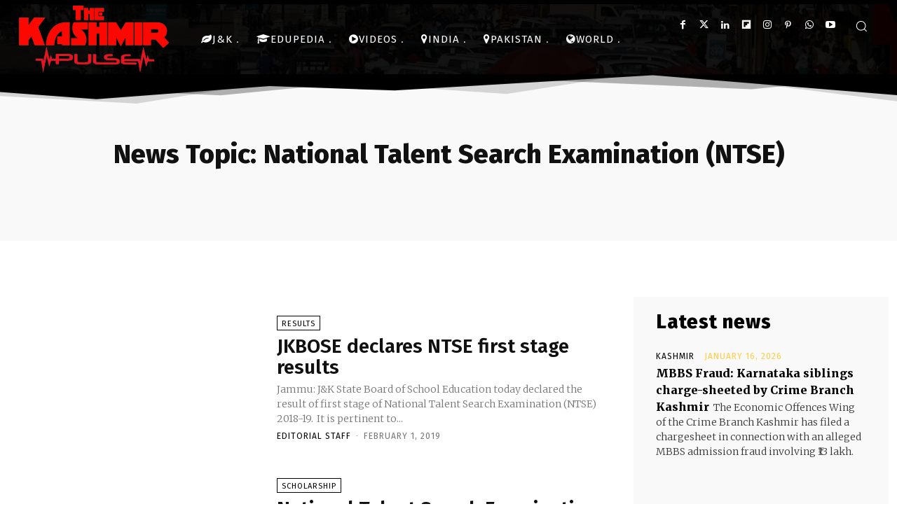

--- FILE ---
content_type: text/html; charset=utf-8
request_url: https://www.google.com/recaptcha/api2/aframe
body_size: 266
content:
<!DOCTYPE HTML><html><head><meta http-equiv="content-type" content="text/html; charset=UTF-8"></head><body><script nonce="CcKcmxt5lBFW5QCBwAmtig">/** Anti-fraud and anti-abuse applications only. See google.com/recaptcha */ try{var clients={'sodar':'https://pagead2.googlesyndication.com/pagead/sodar?'};window.addEventListener("message",function(a){try{if(a.source===window.parent){var b=JSON.parse(a.data);var c=clients[b['id']];if(c){var d=document.createElement('img');d.src=c+b['params']+'&rc='+(localStorage.getItem("rc::a")?sessionStorage.getItem("rc::b"):"");window.document.body.appendChild(d);sessionStorage.setItem("rc::e",parseInt(sessionStorage.getItem("rc::e")||0)+1);localStorage.setItem("rc::h",'1768983194928');}}}catch(b){}});window.parent.postMessage("_grecaptcha_ready", "*");}catch(b){}</script></body></html>

--- FILE ---
content_type: text/css
request_url: https://kashmirpulse.com/wp-content/plugins/fb-yt-grabber/content/css/style.css
body_size: 21167
content:
#fb-yt :root {--blue: #007bff;--indigo: #6610f2;--purple: #6f42c1;--pink: #e83e8c;--red: #dc3545;--orange: #fd7e14;--yellow: #ffc107;--green: #28a745;--teal: #20c997;--cyan: #17a2b8;--white: #fff;--gray: #6c757d;--gray-dark: #343a40;--primary: #007bff;--secondary: #6c757d;--success: #28a745;--info: #17a2b8;--warning: #ffc107;--danger: #dc3545;--light: #f8f9fa;--dark: #343a40;--breakpoint-xs: 0;--breakpoint-sm: 576px;--breakpoint-md: 768px;--breakpoint-lg: 992px;--breakpoint-xl: 1200px;--font-family-sans-serif: -apple-system, BlinkMacSystemFont, "Segoe UI", Roboto, "Helvetica Neue", Arial, "Noto Sans", sans-serif, "Apple Color Emoji", "Segoe UI Emoji", "Segoe UI Symbol", "Noto Color Emoji";--font-family-monospace: SFMono-Regular, Menlo, Monaco, Consolas, "Liberation Mono", "Courier New", monospace;}#fb-yt *, #fb-yt ::after, #fb-yt ::before {box-sizing: border-box;}#fb-yt html {font-family: sans-serif;line-height: 1.15;-webkit-text-size-adjust: 100%;-webkit-tap-highlight-color: transparent;}#fb-yt article, #fb-yt aside, #fb-yt figcaption, #fb-yt figure, #fb-yt footer, #fb-yt header, #fb-yt hgroup, #fb-yt main, #fb-yt nav, #fb-yt section {display: block;}#fb-yt body {margin: 0;font-family: -apple-system, BlinkMacSystemFont, "Segoe UI", Roboto, "Helvetica Neue", Arial, "Noto Sans", sans-serif, "Apple Color Emoji", "Segoe UI Emoji", "Segoe UI Symbol", "Noto Color Emoji";font-size: 1rem;font-weight: 400;line-height: 1.5;color: #212529;text-align: left;background-color: #fff;}#fb-yt [tabindex="-1"]:focus {outline: 0 !important;}#fb-yt hr {box-sizing: content-box;height: 0;overflow: visible;}#fb-yt h1, #fb-yt h2, #fb-yt h3, #fb-yt h4, #fb-yt h5, #fb-yt h6 {margin-top: 0;margin-bottom: 0.5rem;}#fb-yt p {margin-top: 0;margin-bottom: 1rem;}#fb-yt abbr[data-original-title], #fb-yt abbr[title] {text-decoration: underline;-webkit-text-decoration: underline dotted;text-decoration: underline dotted;cursor: help;border-bottom: 0;-webkit-text-decoration-skip-ink: none;text-decoration-skip-ink: none;}#fb-yt address {margin-bottom: 1rem;font-style: normal;line-height: inherit;}#fb-yt dl, #fb-yt ol, #fb-yt ul {margin-top: 0;margin-bottom: 1rem;}#fb-yt ol ol, #fb-yt ol ul, #fb-yt ul ol, #fb-yt ul ul {margin-bottom: 0;}#fb-yt dt {font-weight: 700;}#fb-yt dd {margin-bottom: .5rem;margin-left: 0;}#fb-yt blockquote {margin: 0 0 1rem;}#fb-yt b, #fb-yt strong {font-weight: bolder;}#fb-yt small {font-size: 80%;}#fb-yt sub, #fb-yt sup {position: relative;font-size: 75%;line-height: 0;vertical-align: baseline;}#fb-yt sub {bottom: -0.25em;}#fb-yt sup {top: -0.5em;}#fb-yt a {color: #007bff;text-decoration: none;background-color: transparent;}#fb-yt a:hover {color: #0056b3;text-decoration: underline;}#fb-yt a:not([href]):not([tabindex]) {color: inherit;text-decoration: none;}#fb-yt a:not([href]):not([tabindex]):focus, #fb-yt a:not([href]):not([tabindex]):hover {color: inherit;text-decoration: none;}#fb-yt a:not([href]):not([tabindex]):focus {outline: 0;}#fb-yt code, #fb-yt kbd, #fb-yt pre, #fb-yt samp {font-family: SFMono-Regular, Menlo, Monaco, Consolas, "Liberation Mono", "Courier New", monospace;font-size: 1em;}#fb-yt pre {margin-top: 0;margin-bottom: 1rem;overflow: auto;}#fb-yt figure {margin: 0 0 1rem;}#fb-yt img {vertical-align: middle;border-style: none;}#fb-yt svg {overflow: hidden;vertical-align: middle;}#fb-yt table {border-collapse: collapse;}#fb-yt caption {padding-top: .75rem;padding-bottom: .75rem;color: #6c757d;text-align: left;caption-side: bottom;}#fb-yt th {text-align: inherit;}#fb-yt label {display: inline-block;margin-bottom: 0.5rem;}#fb-yt button {border-radius: 0;}#fb-yt button:focus {outline: 1px dotted;outline: 5px auto -webkit-focus-ring-color;}#fb-yt button, #fb-yt input, #fb-yt optgroup, #fb-yt select, #fb-yt textarea {margin: 0;font-family: inherit;font-size: inherit;line-height: inherit;}#fb-yt button, #fb-yt input {overflow: visible;}#fb-yt button, #fb-yt select {text-transform: none;}#fb-yt select {word-wrap: normal;}#fb-yt [type=button], #fb-yt [type=reset], #fb-yt [type=submit], #fb-yt button {-webkit-appearance: button;}#fb-yt [type=button]:not(:disabled), #fb-yt [type=reset]:not(:disabled), #fb-yt [type=submit]:not(:disabled), #fb-yt button:not(:disabled) {cursor: pointer;}#fb-yt [type=button]::-moz-focus-inner, #fb-yt [type=reset]::-moz-focus-inner, #fb-yt [type=submit]::-moz-focus-inner, #fb-yt button::-moz-focus-inner {padding: 0;border-style: none;}#fb-yt input[type=checkbox], #fb-yt input[type=radio] {box-sizing: border-box;padding: 0;}#fb-yt input[type=date], #fb-yt input[type=datetime-local], #fb-yt input[type=month], #fb-yt input[type=time] {-webkit-appearance: listbox;}#fb-yt textarea {overflow: auto;resize: vertical;}#fb-yt fieldset {min-width: 0;padding: 0;margin: 0;border: 0;}#fb-yt legend {display: block;width: 100%;max-width: 100%;padding: 0;margin-bottom: .5rem;font-size: 1.5rem;line-height: inherit;color: inherit;white-space: normal;}#fb-yt progress {vertical-align: baseline;}#fb-yt [type=number]::-webkit-inner-spin-button, #fb-yt [type=number]::-webkit-outer-spin-button {height: auto;}#fb-yt [type=search] {outline-offset: -2px;-webkit-appearance: none;}#fb-yt [type=search]::-webkit-search-decoration {-webkit-appearance: none;}#fb-yt ::-webkit-file-upload-button {font: inherit;-webkit-appearance: button;}#fb-yt output {display: inline-block;}#fb-yt summary {display: list-item;cursor: pointer;}#fb-yt template {display: none;}#fb-yt [hidden] {display: none !important;}#fb-yt .h1, #fb-yt .h2, #fb-yt .h3, #fb-yt .h4, #fb-yt .h5, #fb-yt .h6, #fb-yt h1, #fb-yt h2, #fb-yt h3, #fb-yt h4, #fb-yt h5, #fb-yt h6 {margin-bottom: .5rem;font-weight: 500;line-height: 1.2;}#fb-yt .h1, #fb-yt h1 {font-size: 2.5rem;}#fb-yt .h2, #fb-yt h2 {font-size: 2rem;}#fb-yt .h3, #fb-yt h3 {font-size: 1.75rem;}#fb-yt .h4, #fb-yt h4 {font-size: 1.5rem;}#fb-yt .h5, #fb-yt h5 {font-size: 1.25rem;}#fb-yt .h6, #fb-yt h6 {font-size: 1rem;}#fb-yt .lead {font-size: 1.25rem;font-weight: 300;}#fb-yt .display-1 {font-size: 6rem;font-weight: 300;line-height: 1.2;}#fb-yt .display-2 {font-size: 5.5rem;font-weight: 300;line-height: 1.2;}#fb-yt .display-3 {font-size: 4.5rem;font-weight: 300;line-height: 1.2;}#fb-yt .display-4 {font-size: 3.5rem;font-weight: 300;line-height: 1.2;}#fb-yt hr {margin-top: 1rem;margin-bottom: 1rem;border: 0;border-top: 1px solid rgba(0, 0, 0, 0.1);}#fb-yt .small, #fb-yt small {font-size: 80%;font-weight: 400;}#fb-yt .mark, #fb-yt mark {padding: .2em;background-color: #fcf8e3;}#fb-yt .list-unstyled {padding-left: 0;list-style: none;}#fb-yt .list-inline {padding-left: 0;list-style: none;}#fb-yt .list-inline-item {display: inline-block;}#fb-yt .list-inline-item:not(:last-child) {margin-right: 0.5rem;}#fb-yt .initialism {font-size: 90%;text-transform: uppercase;}#fb-yt .blockquote {margin-bottom: 1rem;font-size: 1.25rem;}#fb-yt .blockquote-footer {display: block;font-size: 80%;color: #6c757d;}#fb-yt .blockquote-footer::before {content: "\2014\00A0";}#fb-yt .img-fluid {max-width: 100%;height: auto;}#fb-yt .img-thumbnail {padding: .25rem;background-color: #fff;border: 1px solid #dee2e6;border-radius: .25rem;max-width: 100%;height: auto;}#fb-yt .figure {display: inline-block;}#fb-yt .figure-img {margin-bottom: .5rem;line-height: 1;}#fb-yt .figure-caption {font-size: 90%;color: #6c757d;}#fb-yt code {font-size: 87.5%;color: #e83e8c;word-break: break-word;}#fb-yt a > code {color: inherit;}#fb-yt kbd {padding: .2rem .4rem;font-size: 87.5%;color: #fff;background-color: #212529;border-radius: 0.2rem;}#fb-yt kbd kbd {padding: 0;font-size: 100%;font-weight: 700;}#fb-yt pre {display: block;font-size: 87.5%;color: #212529;}#fb-yt pre code {font-size: inherit;color: inherit;word-break: normal;}#fb-yt .pre-scrollable {max-height: 340px;overflow-y: scroll;}#fb-yt .container {width: 100%;padding-right: 15px;padding-left: 15px;margin-right: auto;margin-left: auto;}@media (min-width: 576px) {#fb-yt .container {max-width: 540px;}}@media (min-width: 768px) {#fb-yt .container {max-width: 720px;}}@media (min-width: 992px) {#fb-yt .container {max-width: 960px;}}@media (min-width: 1200px) {#fb-yt .container {max-width: 1140px;}}#fb-yt .container-fluid {width: 100%;padding-right: 15px;padding-left: 15px;margin-right: auto;margin-left: auto;}#fb-yt .row {display: -ms-flexbox;display: flex;-ms-flex-wrap: wrap;flex-wrap: wrap;margin-right: -15px;margin-left: -15px;}#fb-yt .no-gutters {margin-right: 0;margin-left: 0;}#fb-yt .no-gutters > .col, #fb-yt .no-gutters > [class*=col-] {padding-right: 0;padding-left: 0;}#fb-yt .col, #fb-yt .col-1, #fb-yt .col-10, #fb-yt .col-11, #fb-yt .col-12, #fb-yt .col-2, #fb-yt .col-3, #fb-yt .col-4, #fb-yt .col-5, #fb-yt .col-6, #fb-yt .col-7, #fb-yt .col-8, #fb-yt .col-9, #fb-yt .col-auto, #fb-yt .col-lg, #fb-yt .col-lg-1, #fb-yt .col-lg-10, #fb-yt .col-lg-11, #fb-yt .col-lg-12, #fb-yt .col-lg-2, #fb-yt .col-lg-3, #fb-yt .col-lg-4, #fb-yt .col-lg-5, #fb-yt .col-lg-6, #fb-yt .col-lg-7, #fb-yt .col-lg-8, #fb-yt .col-lg-9, #fb-yt .col-lg-auto, #fb-yt .col-md, #fb-yt .col-md-1, #fb-yt .col-md-10, #fb-yt .col-md-11, #fb-yt .col-md-12, #fb-yt .col-md-2, #fb-yt .col-md-3, #fb-yt .col-md-4, #fb-yt .col-md-5, #fb-yt .col-md-6, #fb-yt .col-md-7, #fb-yt .col-md-8, #fb-yt .col-md-9, #fb-yt .col-md-auto, #fb-yt .col-sm, #fb-yt .col-sm-1, #fb-yt .col-sm-10, #fb-yt .col-sm-11, #fb-yt .col-sm-12, #fb-yt .col-sm-2, #fb-yt .col-sm-3, #fb-yt .col-sm-4, #fb-yt .col-sm-5, #fb-yt .col-sm-6, #fb-yt .col-sm-7, #fb-yt .col-sm-8, #fb-yt .col-sm-9, #fb-yt .col-sm-auto, #fb-yt .col-xl, #fb-yt .col-xl-1, #fb-yt .col-xl-10, #fb-yt .col-xl-11, #fb-yt .col-xl-12, #fb-yt .col-xl-2, #fb-yt .col-xl-3, #fb-yt .col-xl-4, #fb-yt .col-xl-5, #fb-yt .col-xl-6, #fb-yt .col-xl-7, #fb-yt .col-xl-8, #fb-yt .col-xl-9, #fb-yt .col-xl-auto {position: relative;width: 100%;padding-right: 15px;padding-left: 15px;}#fb-yt .col {-ms-flex-preferred-size: 0;flex-basis: 0;-ms-flex-positive: 1;flex-grow: 1;max-width: 100%;}#fb-yt .col-auto {-ms-flex: 0 0 auto;flex: 0 0 auto;width: auto;max-width: 100%;}#fb-yt .col-1 {-ms-flex: 0 0 8.333333%;flex: 0 0 8.333333%;max-width: 8.333333%;}#fb-yt .col-2 {-ms-flex: 0 0 16.666667%;flex: 0 0 16.666667%;max-width: 16.666667%;}#fb-yt .col-3 {-ms-flex: 0 0 25%;flex: 0 0 25%;max-width: 25%;}#fb-yt .col-4 {-ms-flex: 0 0 33.333333%;flex: 0 0 33.333333%;max-width: 33.333333%;}#fb-yt .col-5 {-ms-flex: 0 0 41.666667%;flex: 0 0 41.666667%;max-width: 41.666667%;}#fb-yt .col-6 {-ms-flex: 0 0 50%;flex: 0 0 50%;max-width: 50%;}#fb-yt .col-7 {-ms-flex: 0 0 58.333333%;flex: 0 0 58.333333%;max-width: 58.333333%;}#fb-yt .col-8 {-ms-flex: 0 0 66.666667%;flex: 0 0 66.666667%;max-width: 66.666667%;}#fb-yt .col-9 {-ms-flex: 0 0 75%;flex: 0 0 75%;max-width: 75%;}#fb-yt .col-10 {-ms-flex: 0 0 83.333333%;flex: 0 0 83.333333%;max-width: 83.333333%;}#fb-yt .col-11 {-ms-flex: 0 0 91.666667%;flex: 0 0 91.666667%;max-width: 91.666667%;}#fb-yt .col-12 {-ms-flex: 0 0 100%;flex: 0 0 100%;max-width: 100%;}#fb-yt .order-first {-ms-flex-order: -1;order: -1;}#fb-yt .order-last {-ms-flex-order: 13;order: 13;}#fb-yt .order-0 {-ms-flex-order: 0;order: 0;}#fb-yt .order-1 {-ms-flex-order: 1;order: 1;}#fb-yt .order-2 {-ms-flex-order: 2;order: 2;}#fb-yt .order-3 {-ms-flex-order: 3;order: 3;}#fb-yt .order-4 {-ms-flex-order: 4;order: 4;}#fb-yt .order-5 {-ms-flex-order: 5;order: 5;}#fb-yt .order-6 {-ms-flex-order: 6;order: 6;}#fb-yt .order-7 {-ms-flex-order: 7;order: 7;}#fb-yt .order-8 {-ms-flex-order: 8;order: 8;}#fb-yt .order-9 {-ms-flex-order: 9;order: 9;}#fb-yt .order-10 {-ms-flex-order: 10;order: 10;}#fb-yt .order-11 {-ms-flex-order: 11;order: 11;}#fb-yt .order-12 {-ms-flex-order: 12;order: 12;}#fb-yt .offset-1 {margin-left: 8.333333%;}#fb-yt .offset-2 {margin-left: 16.666667%;}#fb-yt .offset-3 {margin-left: 25%;}#fb-yt .offset-4 {margin-left: 33.333333%;}#fb-yt .offset-5 {margin-left: 41.666667%;}#fb-yt .offset-6 {margin-left: 50%;}#fb-yt .offset-7 {margin-left: 58.333333%;}#fb-yt .offset-8 {margin-left: 66.666667%;}#fb-yt .offset-9 {margin-left: 75%;}#fb-yt .offset-10 {margin-left: 83.333333%;}#fb-yt .offset-11 {margin-left: 91.666667%;}@media (min-width: 576px) {#fb-yt .col-sm {-ms-flex-preferred-size: 0;flex-basis: 0;-ms-flex-positive: 1;flex-grow: 1;max-width: 100%;}#fb-yt .col-sm-auto {-ms-flex: 0 0 auto;flex: 0 0 auto;width: auto;max-width: 100%;}#fb-yt .col-sm-1 {-ms-flex: 0 0 8.333333%;flex: 0 0 8.333333%;max-width: 8.333333%;}#fb-yt .col-sm-2 {-ms-flex: 0 0 16.666667%;flex: 0 0 16.666667%;max-width: 16.666667%;}#fb-yt .col-sm-3 {-ms-flex: 0 0 25%;flex: 0 0 25%;max-width: 25%;}#fb-yt .col-sm-4 {-ms-flex: 0 0 33.333333%;flex: 0 0 33.333333%;max-width: 33.333333%;}#fb-yt .col-sm-5 {-ms-flex: 0 0 41.666667%;flex: 0 0 41.666667%;max-width: 41.666667%;}#fb-yt .col-sm-6 {-ms-flex: 0 0 50%;flex: 0 0 50%;max-width: 50%;}#fb-yt .col-sm-7 {-ms-flex: 0 0 58.333333%;flex: 0 0 58.333333%;max-width: 58.333333%;}#fb-yt .col-sm-8 {-ms-flex: 0 0 66.666667%;flex: 0 0 66.666667%;max-width: 66.666667%;}#fb-yt .col-sm-9 {-ms-flex: 0 0 75%;flex: 0 0 75%;max-width: 75%;}#fb-yt .col-sm-10 {-ms-flex: 0 0 83.333333%;flex: 0 0 83.333333%;max-width: 83.333333%;}#fb-yt .col-sm-11 {-ms-flex: 0 0 91.666667%;flex: 0 0 91.666667%;max-width: 91.666667%;}#fb-yt .col-sm-12 {-ms-flex: 0 0 100%;flex: 0 0 100%;max-width: 100%;}#fb-yt .order-sm-first {-ms-flex-order: -1;order: -1;}#fb-yt .order-sm-last {-ms-flex-order: 13;order: 13;}#fb-yt .order-sm-0 {-ms-flex-order: 0;order: 0;}#fb-yt .order-sm-1 {-ms-flex-order: 1;order: 1;}#fb-yt .order-sm-2 {-ms-flex-order: 2;order: 2;}#fb-yt .order-sm-3 {-ms-flex-order: 3;order: 3;}#fb-yt .order-sm-4 {-ms-flex-order: 4;order: 4;}#fb-yt .order-sm-5 {-ms-flex-order: 5;order: 5;}#fb-yt .order-sm-6 {-ms-flex-order: 6;order: 6;}#fb-yt .order-sm-7 {-ms-flex-order: 7;order: 7;}#fb-yt .order-sm-8 {-ms-flex-order: 8;order: 8;}#fb-yt .order-sm-9 {-ms-flex-order: 9;order: 9;}#fb-yt .order-sm-10 {-ms-flex-order: 10;order: 10;}#fb-yt .order-sm-11 {-ms-flex-order: 11;order: 11;}#fb-yt .order-sm-12 {-ms-flex-order: 12;order: 12;}#fb-yt .offset-sm-0 {margin-left: 0;}#fb-yt .offset-sm-1 {margin-left: 8.333333%;}#fb-yt .offset-sm-2 {margin-left: 16.666667%;}#fb-yt .offset-sm-3 {margin-left: 25%;}#fb-yt .offset-sm-4 {margin-left: 33.333333%;}#fb-yt .offset-sm-5 {margin-left: 41.666667%;}#fb-yt .offset-sm-6 {margin-left: 50%;}#fb-yt .offset-sm-7 {margin-left: 58.333333%;}#fb-yt .offset-sm-8 {margin-left: 66.666667%;}#fb-yt .offset-sm-9 {margin-left: 75%;}#fb-yt .offset-sm-10 {margin-left: 83.333333%;}#fb-yt .offset-sm-11 {margin-left: 91.666667%;}}@media (min-width: 768px) {#fb-yt .col-md {-ms-flex-preferred-size: 0;flex-basis: 0;-ms-flex-positive: 1;flex-grow: 1;max-width: 100%;}#fb-yt .col-md-auto {-ms-flex: 0 0 auto;flex: 0 0 auto;width: auto;max-width: 100%;}#fb-yt .col-md-1 {-ms-flex: 0 0 8.333333%;flex: 0 0 8.333333%;max-width: 8.333333%;}#fb-yt .col-md-2 {-ms-flex: 0 0 16.666667%;flex: 0 0 16.666667%;max-width: 16.666667%;}#fb-yt .col-md-3 {-ms-flex: 0 0 25%;flex: 0 0 25%;max-width: 25%;}#fb-yt .col-md-4 {-ms-flex: 0 0 33.333333%;flex: 0 0 33.333333%;max-width: 33.333333%;}#fb-yt .col-md-5 {-ms-flex: 0 0 41.666667%;flex: 0 0 41.666667%;max-width: 41.666667%;}#fb-yt .col-md-6 {-ms-flex: 0 0 50%;flex: 0 0 50%;max-width: 50%;}#fb-yt .col-md-7 {-ms-flex: 0 0 58.333333%;flex: 0 0 58.333333%;max-width: 58.333333%;}#fb-yt .col-md-8 {-ms-flex: 0 0 66.666667%;flex: 0 0 66.666667%;max-width: 66.666667%;}#fb-yt .col-md-9 {-ms-flex: 0 0 75%;flex: 0 0 75%;max-width: 75%;}#fb-yt .col-md-10 {-ms-flex: 0 0 83.333333%;flex: 0 0 83.333333%;max-width: 83.333333%;}#fb-yt .col-md-11 {-ms-flex: 0 0 91.666667%;flex: 0 0 91.666667%;max-width: 91.666667%;}#fb-yt .col-md-12 {-ms-flex: 0 0 100%;flex: 0 0 100%;max-width: 100%;}#fb-yt .order-md-first {-ms-flex-order: -1;order: -1;}#fb-yt .order-md-last {-ms-flex-order: 13;order: 13;}#fb-yt .order-md-0 {-ms-flex-order: 0;order: 0;}#fb-yt .order-md-1 {-ms-flex-order: 1;order: 1;}#fb-yt .order-md-2 {-ms-flex-order: 2;order: 2;}#fb-yt .order-md-3 {-ms-flex-order: 3;order: 3;}#fb-yt .order-md-4 {-ms-flex-order: 4;order: 4;}#fb-yt .order-md-5 {-ms-flex-order: 5;order: 5;}#fb-yt .order-md-6 {-ms-flex-order: 6;order: 6;}#fb-yt .order-md-7 {-ms-flex-order: 7;order: 7;}#fb-yt .order-md-8 {-ms-flex-order: 8;order: 8;}#fb-yt .order-md-9 {-ms-flex-order: 9;order: 9;}#fb-yt .order-md-10 {-ms-flex-order: 10;order: 10;}#fb-yt .order-md-11 {-ms-flex-order: 11;order: 11;}#fb-yt .order-md-12 {-ms-flex-order: 12;order: 12;}#fb-yt .offset-md-0 {margin-left: 0;}#fb-yt .offset-md-1 {margin-left: 8.333333%;}#fb-yt .offset-md-2 {margin-left: 16.666667%;}#fb-yt .offset-md-3 {margin-left: 25%;}#fb-yt .offset-md-4 {margin-left: 33.333333%;}#fb-yt .offset-md-5 {margin-left: 41.666667%;}#fb-yt .offset-md-6 {margin-left: 50%;}#fb-yt .offset-md-7 {margin-left: 58.333333%;}#fb-yt .offset-md-8 {margin-left: 66.666667%;}#fb-yt .offset-md-9 {margin-left: 75%;}#fb-yt .offset-md-10 {margin-left: 83.333333%;}#fb-yt .offset-md-11 {margin-left: 91.666667%;}}@media (min-width: 992px) {#fb-yt .col-lg {-ms-flex-preferred-size: 0;flex-basis: 0;-ms-flex-positive: 1;flex-grow: 1;max-width: 100%;}#fb-yt .col-lg-auto {-ms-flex: 0 0 auto;flex: 0 0 auto;width: auto;max-width: 100%;}#fb-yt .col-lg-1 {-ms-flex: 0 0 8.333333%;flex: 0 0 8.333333%;max-width: 8.333333%;}#fb-yt .col-lg-2 {-ms-flex: 0 0 16.666667%;flex: 0 0 16.666667%;max-width: 16.666667%;}#fb-yt .col-lg-3 {-ms-flex: 0 0 25%;flex: 0 0 25%;max-width: 25%;}#fb-yt .col-lg-4 {-ms-flex: 0 0 33.333333%;flex: 0 0 33.333333%;max-width: 33.333333%;}#fb-yt .col-lg-5 {-ms-flex: 0 0 41.666667%;flex: 0 0 41.666667%;max-width: 41.666667%;}#fb-yt .col-lg-6 {-ms-flex: 0 0 50%;flex: 0 0 50%;max-width: 50%;}#fb-yt .col-lg-7 {-ms-flex: 0 0 58.333333%;flex: 0 0 58.333333%;max-width: 58.333333%;}#fb-yt .col-lg-8 {-ms-flex: 0 0 66.666667%;flex: 0 0 66.666667%;max-width: 66.666667%;}#fb-yt .col-lg-9 {-ms-flex: 0 0 75%;flex: 0 0 75%;max-width: 75%;}#fb-yt .col-lg-10 {-ms-flex: 0 0 83.333333%;flex: 0 0 83.333333%;max-width: 83.333333%;}#fb-yt .col-lg-11 {-ms-flex: 0 0 91.666667%;flex: 0 0 91.666667%;max-width: 91.666667%;}#fb-yt .col-lg-12 {-ms-flex: 0 0 100%;flex: 0 0 100%;max-width: 100%;}#fb-yt .order-lg-first {-ms-flex-order: -1;order: -1;}#fb-yt .order-lg-last {-ms-flex-order: 13;order: 13;}#fb-yt .order-lg-0 {-ms-flex-order: 0;order: 0;}#fb-yt .order-lg-1 {-ms-flex-order: 1;order: 1;}#fb-yt .order-lg-2 {-ms-flex-order: 2;order: 2;}#fb-yt .order-lg-3 {-ms-flex-order: 3;order: 3;}#fb-yt .order-lg-4 {-ms-flex-order: 4;order: 4;}#fb-yt .order-lg-5 {-ms-flex-order: 5;order: 5;}#fb-yt .order-lg-6 {-ms-flex-order: 6;order: 6;}#fb-yt .order-lg-7 {-ms-flex-order: 7;order: 7;}#fb-yt .order-lg-8 {-ms-flex-order: 8;order: 8;}#fb-yt .order-lg-9 {-ms-flex-order: 9;order: 9;}#fb-yt .order-lg-10 {-ms-flex-order: 10;order: 10;}#fb-yt .order-lg-11 {-ms-flex-order: 11;order: 11;}#fb-yt .order-lg-12 {-ms-flex-order: 12;order: 12;}#fb-yt .offset-lg-0 {margin-left: 0;}#fb-yt .offset-lg-1 {margin-left: 8.333333%;}#fb-yt .offset-lg-2 {margin-left: 16.666667%;}#fb-yt .offset-lg-3 {margin-left: 25%;}#fb-yt .offset-lg-4 {margin-left: 33.333333%;}#fb-yt .offset-lg-5 {margin-left: 41.666667%;}#fb-yt .offset-lg-6 {margin-left: 50%;}#fb-yt .offset-lg-7 {margin-left: 58.333333%;}#fb-yt .offset-lg-8 {margin-left: 66.666667%;}#fb-yt .offset-lg-9 {margin-left: 75%;}#fb-yt .offset-lg-10 {margin-left: 83.333333%;}#fb-yt .offset-lg-11 {margin-left: 91.666667%;}}@media (min-width: 1200px) {#fb-yt .col-xl {-ms-flex-preferred-size: 0;flex-basis: 0;-ms-flex-positive: 1;flex-grow: 1;max-width: 100%;}#fb-yt .col-xl-auto {-ms-flex: 0 0 auto;flex: 0 0 auto;width: auto;max-width: 100%;}#fb-yt .col-xl-1 {-ms-flex: 0 0 8.333333%;flex: 0 0 8.333333%;max-width: 8.333333%;}#fb-yt .col-xl-2 {-ms-flex: 0 0 16.666667%;flex: 0 0 16.666667%;max-width: 16.666667%;}#fb-yt .col-xl-3 {-ms-flex: 0 0 25%;flex: 0 0 25%;max-width: 25%;}#fb-yt .col-xl-4 {-ms-flex: 0 0 33.333333%;flex: 0 0 33.333333%;max-width: 33.333333%;}#fb-yt .col-xl-5 {-ms-flex: 0 0 41.666667%;flex: 0 0 41.666667%;max-width: 41.666667%;}#fb-yt .col-xl-6 {-ms-flex: 0 0 50%;flex: 0 0 50%;max-width: 50%;}#fb-yt .col-xl-7 {-ms-flex: 0 0 58.333333%;flex: 0 0 58.333333%;max-width: 58.333333%;}#fb-yt .col-xl-8 {-ms-flex: 0 0 66.666667%;flex: 0 0 66.666667%;max-width: 66.666667%;}#fb-yt .col-xl-9 {-ms-flex: 0 0 75%;flex: 0 0 75%;max-width: 75%;}#fb-yt .col-xl-10 {-ms-flex: 0 0 83.333333%;flex: 0 0 83.333333%;max-width: 83.333333%;}#fb-yt .col-xl-11 {-ms-flex: 0 0 91.666667%;flex: 0 0 91.666667%;max-width: 91.666667%;}#fb-yt .col-xl-12 {-ms-flex: 0 0 100%;flex: 0 0 100%;max-width: 100%;}#fb-yt .order-xl-first {-ms-flex-order: -1;order: -1;}#fb-yt .order-xl-last {-ms-flex-order: 13;order: 13;}#fb-yt .order-xl-0 {-ms-flex-order: 0;order: 0;}#fb-yt .order-xl-1 {-ms-flex-order: 1;order: 1;}#fb-yt .order-xl-2 {-ms-flex-order: 2;order: 2;}#fb-yt .order-xl-3 {-ms-flex-order: 3;order: 3;}#fb-yt .order-xl-4 {-ms-flex-order: 4;order: 4;}#fb-yt .order-xl-5 {-ms-flex-order: 5;order: 5;}#fb-yt .order-xl-6 {-ms-flex-order: 6;order: 6;}#fb-yt .order-xl-7 {-ms-flex-order: 7;order: 7;}#fb-yt .order-xl-8 {-ms-flex-order: 8;order: 8;}#fb-yt .order-xl-9 {-ms-flex-order: 9;order: 9;}#fb-yt .order-xl-10 {-ms-flex-order: 10;order: 10;}#fb-yt .order-xl-11 {-ms-flex-order: 11;order: 11;}#fb-yt .order-xl-12 {-ms-flex-order: 12;order: 12;}#fb-yt .offset-xl-0 {margin-left: 0;}#fb-yt .offset-xl-1 {margin-left: 8.333333%;}#fb-yt .offset-xl-2 {margin-left: 16.666667%;}#fb-yt .offset-xl-3 {margin-left: 25%;}#fb-yt .offset-xl-4 {margin-left: 33.333333%;}#fb-yt .offset-xl-5 {margin-left: 41.666667%;}#fb-yt .offset-xl-6 {margin-left: 50%;}#fb-yt .offset-xl-7 {margin-left: 58.333333%;}#fb-yt .offset-xl-8 {margin-left: 66.666667%;}#fb-yt .offset-xl-9 {margin-left: 75%;}#fb-yt .offset-xl-10 {margin-left: 83.333333%;}#fb-yt .offset-xl-11 {margin-left: 91.666667%;}}#fb-yt .table {width: 100%;margin-bottom: 1rem;color: #212529;}#fb-yt .table td, #fb-yt .table th {padding: .75rem;vertical-align: top;border-top: 1px solid #dee2e6;text-align: center;}#fb-yt .table thead th {vertical-align: bottom;border-bottom: 2px solid #dee2e6;}#fb-yt .table tbody + tbody {border-top: 2px solid #dee2e6;}#fb-yt .table-sm td, #fb-yt .table-sm th {padding: 0.3rem;}#fb-yt .table-bordered {border: 1px solid #dee2e6;}#fb-yt .table-bordered td, #fb-yt .table-bordered th {border: 1px solid #dee2e6;}#fb-yt .table-bordered thead td, #fb-yt .table-bordered thead th {border-bottom-width: 2px;}#fb-yt .table-borderless tbody + tbody, #fb-yt .table-borderless td, #fb-yt .table-borderless th, #fb-yt .table-borderless thead th {border: 0;}#fb-yt .table-striped tbody tr:nth-of-type(odd) {background-color: rgba(0, 0, 0, 0.05);}#fb-yt .table-hover tbody tr:hover {color: #212529;background-color: rgba(0, 0, 0, 0.075);}#fb-yt .table-primary, #fb-yt .table-primary > td, #fb-yt .table-primary > th {background-color: #b8daff;}#fb-yt .table-primary tbody + tbody, #fb-yt .table-primary td, #fb-yt .table-primary th, #fb-yt .table-primary thead th {border-color: #7abaff;}#fb-yt .table-hover .table-primary:hover {background-color: #9fcdff;}#fb-yt .table-hover .table-primary:hover > td, #fb-yt .table-hover .table-primary:hover > th {background-color: #9fcdff;}#fb-yt .table-secondary, #fb-yt .table-secondary > td, #fb-yt .table-secondary > th {background-color: #d6d8db;}#fb-yt .table-secondary tbody + tbody, #fb-yt .table-secondary td, #fb-yt .table-secondary th, #fb-yt .table-secondary thead th {border-color: #b3b7bb;}#fb-yt .table-hover .table-secondary:hover {background-color: #c8cbcf;}#fb-yt .table-hover .table-secondary:hover > td, #fb-yt .table-hover .table-secondary:hover > th {background-color: #c8cbcf;}#fb-yt .table-success, #fb-yt .table-success > td, #fb-yt .table-success > th {background-color: #c3e6cb;}#fb-yt .table-success tbody + tbody, #fb-yt .table-success td, #fb-yt .table-success th, #fb-yt .table-success thead th {border-color: #8fd19e;}#fb-yt .table-hover .table-success:hover {background-color: #b1dfbb;}#fb-yt .table-hover .table-success:hover > td, #fb-yt .table-hover .table-success:hover > th {background-color: #b1dfbb;}#fb-yt .table-info, #fb-yt .table-info > td, #fb-yt .table-info > th {background-color: #bee5eb;}#fb-yt .table-info tbody + tbody, #fb-yt .table-info td, #fb-yt .table-info th, #fb-yt .table-info thead th {border-color: #86cfda;}#fb-yt .table-hover .table-info:hover {background-color: #abdde5;}#fb-yt .table-hover .table-info:hover > td, #fb-yt .table-hover .table-info:hover > th {background-color: #abdde5;}#fb-yt .table-warning, #fb-yt .table-warning > td, #fb-yt .table-warning > th {background-color: #ffeeba;}#fb-yt .table-warning tbody + tbody, #fb-yt .table-warning td, #fb-yt .table-warning th, #fb-yt .table-warning thead th {border-color: #ffdf7e;}#fb-yt .table-hover .table-warning:hover {background-color: #ffe8a1;}#fb-yt .table-hover .table-warning:hover > td, #fb-yt .table-hover .table-warning:hover > th {background-color: #ffe8a1;}#fb-yt .table-danger, #fb-yt .table-danger > td, #fb-yt .table-danger > th {background-color: #f5c6cb;}#fb-yt .table-danger tbody + tbody, #fb-yt .table-danger td, #fb-yt .table-danger th, #fb-yt .table-danger thead th {border-color: #ed969e;}#fb-yt .table-hover .table-danger:hover {background-color: #f1b0b7;}#fb-yt .table-hover .table-danger:hover > td, #fb-yt .table-hover .table-danger:hover > th {background-color: #f1b0b7;}#fb-yt .table-light, #fb-yt .table-light > td, #fb-yt .table-light > th {background-color: #fdfdfe;}#fb-yt .table-light tbody + tbody, #fb-yt .table-light td, #fb-yt .table-light th, #fb-yt .table-light thead th {border-color: #fbfcfc;}#fb-yt .table-hover .table-light:hover {background-color: #ececf6;}#fb-yt .table-hover .table-light:hover > td, #fb-yt .table-hover .table-light:hover > th {background-color: #ececf6;}#fb-yt .table-dark, #fb-yt .table-dark > td, #fb-yt .table-dark > th {background-color: #c6c8ca;}#fb-yt .table-dark tbody + tbody, #fb-yt .table-dark td, #fb-yt .table-dark th, #fb-yt .table-dark thead th {border-color: #95999c;}#fb-yt .table-hover .table-dark:hover {background-color: #b9bbbe;}#fb-yt .table-hover .table-dark:hover > td, #fb-yt .table-hover .table-dark:hover > th {background-color: #b9bbbe;}#fb-yt .table-active, #fb-yt .table-active > td, #fb-yt .table-active > th {background-color: rgba(0, 0, 0, 0.075);}#fb-yt .table-hover .table-active:hover {background-color: rgba(0, 0, 0, 0.075);}#fb-yt .table-hover .table-active:hover > td, #fb-yt .table-hover .table-active:hover > th {background-color: rgba(0, 0, 0, 0.075);}#fb-yt .table .thead-dark th {color: #fff;background-color: #343a40;border-color: #454d55;}#fb-yt .table .thead-light th {color: #495057;background-color: #e9ecef;border-color: #dee2e6;}#fb-yt .table-dark {color: #fff;background-color: #343a40;}#fb-yt .table-dark td, #fb-yt .table-dark th, #fb-yt .table-dark thead th {border-color: #454d55;}#fb-yt .table-dark.table-bordered {border: 0;}#fb-yt .table-dark.table-striped tbody tr:nth-of-type(odd) {background-color: rgba(255, 255, 255, 0.05);}#fb-yt .table-dark.table-hover tbody tr:hover {color: #fff;background-color: rgba(255, 255, 255, 0.075);}@media (max-width: 575.98px) {#fb-yt .table-responsive-sm {display: block;width: 100%;overflow-x: auto;-webkit-overflow-scrolling: touch;}#fb-yt .table-responsive-sm > .table-bordered {border: 0;}}@media (max-width: 767.98px) {#fb-yt .table-responsive-md {display: block;width: 100%;overflow-x: auto;-webkit-overflow-scrolling: touch;}#fb-yt .table-responsive-md > .table-bordered {border: 0;}}@media (max-width: 991.98px) {#fb-yt .table-responsive-lg {display: block;width: 100%;overflow-x: auto;-webkit-overflow-scrolling: touch;}#fb-yt .table-responsive-lg > .table-bordered {border: 0;}}@media (max-width: 1199.98px) {#fb-yt .table-responsive-xl {display: block;width: 100%;overflow-x: auto;-webkit-overflow-scrolling: touch;}#fb-yt .table-responsive-xl > .table-bordered {border: 0;}}#fb-yt .table-responsive {display: block;width: 100%;overflow-x: auto;-webkit-overflow-scrolling: touch;}#fb-yt .table-responsive > .table-bordered {border: 0;}#fb-yt .form-control {display: block;width: 100%;height: calc(4.25em);padding: .375rem .75rem;font-size: 1rem;font-weight: 400;line-height: 1.5;color: #495057;background-color: #fff;background-clip: padding-box;border: 1px solid #ced4da;border-radius: .25rem;transition: border-color 0.15s ease-in-out, box-shadow 0.15s ease-in-out;}@media (prefers-reduced-motion: reduce) {#fb-yt .form-control {transition: none;}}#fb-yt .form-control::-ms-expand {background-color: transparent;border: 0;}#fb-yt .form-control:focus {color: #495057;background-color: #fff;border-color: #80bdff;outline: 0;box-shadow: 0 0 0 0.2rem rgba(0, 123, 255, 0.25);}#fb-yt .form-control::-webkit-input-placeholder {color: #6c757d;opacity: 1;}#fb-yt .form-control::-moz-placeholder {color: #6c757d;opacity: 1;}#fb-yt .form-control:-ms-input-placeholder {color: #6c757d;opacity: 1;}#fb-yt .form-control::-ms-input-placeholder {color: #6c757d;opacity: 1;}#fb-yt .form-control::placeholder {color: #6c757d;opacity: 1;}#fb-yt .form-control:disabled, #fb-yt .form-control[readonly] {background-color: #e9ecef;opacity: 1;}#fb-yt select.form-control:focus::-ms-value {color: #495057;background-color: #fff;}#fb-yt .form-control-file, #fb-yt .form-control-range {display: block;width: 100%;}#fb-yt .col-form-label {padding-top: calc(1.375rem);padding-bottom: calc(1.375rem);margin-bottom: 0;font-size: inherit;line-height: 1.5;}#fb-yt .col-form-label-lg {padding-top: calc(1.5rem);padding-bottom: calc(1.5rem);font-size: 1.25rem;line-height: 1.5;}#fb-yt .col-form-label-sm {padding-top: calc(1.25rem);padding-bottom: calc(1.25rem);font-size: .875rem;line-height: 1.5;}#fb-yt .form-control-plaintext {display: block;width: 100%;padding-top: .375rem;padding-bottom: .375rem;margin-bottom: 0;line-height: 1.5;color: #212529;background-color: transparent;border: solid transparent;border-width: 1px 0;}#fb-yt .form-control-plaintext.form-control-lg, #fb-yt .form-control-plaintext.form-control-sm {padding-right: 0;padding-left: 0;}#fb-yt .form-control-sm {height: calc(4em);padding: .25rem .5rem;font-size: .875rem;line-height: 1.5;border-radius: 0.2rem;}#fb-yt .form-control-lg {height: calc(4.5em);padding: .5rem 1rem;font-size: 1.25rem;line-height: 1.5;border-radius: 0.3rem;}#fb-yt select.form-control[multiple], #fb-yt select.form-control[size] {height: auto;}#fb-yt textarea.form-control {height: auto;}#fb-yt .form-group {margin-bottom: 1rem;}#fb-yt .form-text {display: block;margin-top: 0.25rem;}#fb-yt .form-row {display: -ms-flexbox;display: flex;-ms-flex-wrap: wrap;flex-wrap: wrap;margin-right: -5px;margin-left: -5px;}#fb-yt .form-row > .col, #fb-yt .form-row > [class*=col-] {padding-right: 5px;padding-left: 5px;}#fb-yt .form-check {position: relative;display: block;padding-left: 1.25rem;}#fb-yt .form-check-input {position: absolute;margin-top: .3rem;margin-left: -1.25rem;}#fb-yt .form-check-input:disabled ~ .form-check-label {color: #6c757d;}#fb-yt .form-check-label {margin-bottom: 0;}#fb-yt .form-check-inline {display: -ms-inline-flexbox;display: inline-flex;-ms-flex-align: center;align-items: center;padding-left: 0;margin-right: 0.75rem;}#fb-yt .form-check-inline .form-check-input {position: static;margin-top: 0;margin-right: .3125rem;margin-left: 0;}#fb-yt .valid-feedback {display: none;width: 100%;margin-top: .25rem;font-size: 80%;color: #28a745;}#fb-yt .valid-tooltip {position: absolute;top: 100%;z-index: 5;display: none;max-width: 100%;padding: .25rem .5rem;margin-top: .1rem;font-size: .875rem;line-height: 1.5;color: #fff;background-color: rgba(40, 167, 69, 0.9);border-radius: 0.25rem;}#fb-yt .form-control.is-valid, #fb-yt .was-validated .form-control:valid {border-color: #28a745;padding-right: calc(2.25em);background-repeat: no-repeat;background-position: center right calc(0.5625em);background-size: calc(1.125em) calc(1.125em);}#fb-yt .form-control.is-valid:focus, #fb-yt .was-validated .form-control:valid:focus {border-color: #28a745;box-shadow: 0 0 0 0.2rem rgba(40, 167, 69, 0.25);}#fb-yt .form-control.is-valid ~ .valid-feedback, #fb-yt .form-control.is-valid ~ .valid-tooltip, #fb-yt .was-validated .form-control:valid ~ .valid-feedback, #fb-yt .was-validated .form-control:valid ~ .valid-tooltip {display: block;}#fb-yt .was-validated textarea.form-control:valid, #fb-yt textarea.form-control.is-valid {padding-right: calc(2.25em);background-position: top calc(0.5625em) right calc(0.5625em);}#fb-yt .custom-select.is-valid, #fb-yt .was-validated .custom-select:valid {border-color: #28a745;padding-right: calc(3.0625em);}#fb-yt .custom-select.is-valid:focus, #fb-yt .was-validated .custom-select:valid:focus {border-color: #28a745;box-shadow: 0 0 0 0.2rem rgba(40, 167, 69, 0.25);}#fb-yt .custom-select.is-valid ~ .valid-feedback, #fb-yt .custom-select.is-valid ~ .valid-tooltip, #fb-yt .was-validated .custom-select:valid ~ .valid-feedback, #fb-yt .was-validated .custom-select:valid ~ .valid-tooltip {display: block;}#fb-yt .form-control-file.is-valid ~ .valid-feedback, #fb-yt .form-control-file.is-valid ~ .valid-tooltip, #fb-yt .was-validated .form-control-file:valid ~ .valid-feedback, #fb-yt .was-validated .form-control-file:valid ~ .valid-tooltip {display: block;}#fb-yt .form-check-input.is-valid ~ .form-check-label, #fb-yt .was-validated .form-check-input:valid ~ .form-check-label {color: #28a745;}#fb-yt .form-check-input.is-valid ~ .valid-feedback, #fb-yt .form-check-input.is-valid ~ .valid-tooltip, #fb-yt .was-validated .form-check-input:valid ~ .valid-feedback, #fb-yt .was-validated .form-check-input:valid ~ .valid-tooltip {display: block;}#fb-yt .custom-control-input.is-valid ~ .custom-control-label, #fb-yt .was-validated .custom-control-input:valid ~ .custom-control-label {color: #28a745;}#fb-yt .custom-control-input.is-valid ~ .custom-control-label::before, #fb-yt .was-validated .custom-control-input:valid ~ .custom-control-label::before {border-color: #28a745;}#fb-yt .custom-control-input.is-valid ~ .valid-feedback, #fb-yt .custom-control-input.is-valid ~ .valid-tooltip, #fb-yt .was-validated .custom-control-input:valid ~ .valid-feedback, #fb-yt .was-validated .custom-control-input:valid ~ .valid-tooltip {display: block;}#fb-yt .custom-control-input.is-valid:checked ~ .custom-control-label::before, #fb-yt .was-validated .custom-control-input:valid:checked ~ .custom-control-label::before {border-color: #34ce57;background-color: #34ce57;}#fb-yt .custom-control-input.is-valid:focus ~ .custom-control-label::before, #fb-yt .was-validated .custom-control-input:valid:focus ~ .custom-control-label::before {box-shadow: 0 0 0 0.2rem rgba(40, 167, 69, 0.25);}#fb-yt .custom-control-input.is-valid:focus:not(:checked) ~ .custom-control-label::before, #fb-yt .was-validated .custom-control-input:valid:focus:not(:checked) ~ .custom-control-label::before {border-color: #28a745;}#fb-yt .custom-file-input.is-valid ~ .custom-file-label, #fb-yt .was-validated .custom-file-input:valid ~ .custom-file-label {border-color: #28a745;}#fb-yt .custom-file-input.is-valid ~ .valid-feedback, #fb-yt .custom-file-input.is-valid ~ .valid-tooltip, #fb-yt .was-validated .custom-file-input:valid ~ .valid-feedback, #fb-yt .was-validated .custom-file-input:valid ~ .valid-tooltip {display: block;}#fb-yt .custom-file-input.is-valid:focus ~ .custom-file-label, #fb-yt .was-validated .custom-file-input:valid:focus ~ .custom-file-label {border-color: #28a745;box-shadow: 0 0 0 0.2rem rgba(40, 167, 69, 0.25);}#fb-yt .invalid-feedback {display: none;width: 100%;margin-top: .25rem;font-size: 80%;color: #dc3545;}#fb-yt .invalid-tooltip {position: absolute;top: 100%;z-index: 5;display: none;max-width: 100%;padding: .25rem .5rem;margin-top: .1rem;font-size: .875rem;line-height: 1.5;color: #fff;background-color: rgba(220, 53, 69, 0.9);border-radius: 0.25rem;}#fb-yt .form-control.is-invalid, #fb-yt .was-validated .form-control:invalid {border-color: #dc3545;padding-right: calc(2.25em);background-image: url("data:image/svg+xml,%3csvg xmlns='http://www.w3.org/2000/svg' fill='%23dc3545' viewBox='-2 -2 7 7'%3e%3cpath stroke='%23dc3545' d='M0 0l3 3m0-3L0 3'/%3e%3ccircle r='.5'/%3e%3ccircle cx='3' r='.5'/%3e%3ccircle cy='3' r='.5'/%3e%3ccircle cx='3' cy='3' r='.5'/%3e%3c/svg%3E");background-repeat: no-repeat;background-position: center right calc(0.5625em);background-size: calc(1.125em) calc(1.125em);}#fb-yt .form-control.is-invalid:focus, #fb-yt .was-validated .form-control:invalid:focus {border-color: #dc3545;box-shadow: 0 0 0 0.2rem rgba(220, 53, 69, 0.25);}#fb-yt .form-control.is-invalid ~ .invalid-feedback, #fb-yt .form-control.is-invalid ~ .invalid-tooltip, #fb-yt .was-validated .form-control:invalid ~ .invalid-feedback, #fb-yt .was-validated .form-control:invalid ~ .invalid-tooltip {display: block;}#fb-yt .was-validated textarea.form-control:invalid, #fb-yt textarea.form-control.is-invalid {padding-right: calc(2.25em);background-position: top calc(0.5625em) right calc(0.5625em);}#fb-yt .custom-select.is-invalid, #fb-yt .was-validated .custom-select:invalid {border-color: #dc3545;padding-right: calc(3.0625em);}#fb-yt .custom-select.is-invalid:focus, #fb-yt .was-validated .custom-select:invalid:focus {border-color: #dc3545;box-shadow: 0 0 0 0.2rem rgba(220, 53, 69, 0.25);}#fb-yt .custom-select.is-invalid ~ .invalid-feedback, #fb-yt .custom-select.is-invalid ~ .invalid-tooltip, #fb-yt .was-validated .custom-select:invalid ~ .invalid-feedback, #fb-yt .was-validated .custom-select:invalid ~ .invalid-tooltip {display: block;}#fb-yt .form-control-file.is-invalid ~ .invalid-feedback, #fb-yt .form-control-file.is-invalid ~ .invalid-tooltip, #fb-yt .was-validated .form-control-file:invalid ~ .invalid-feedback, #fb-yt .was-validated .form-control-file:invalid ~ .invalid-tooltip {display: block;}#fb-yt .form-check-input.is-invalid ~ .form-check-label, #fb-yt .was-validated .form-check-input:invalid ~ .form-check-label {color: #dc3545;}#fb-yt .form-check-input.is-invalid ~ .invalid-feedback, #fb-yt .form-check-input.is-invalid ~ .invalid-tooltip, #fb-yt .was-validated .form-check-input:invalid ~ .invalid-feedback, #fb-yt .was-validated .form-check-input:invalid ~ .invalid-tooltip {display: block;}#fb-yt .custom-control-input.is-invalid ~ .custom-control-label, #fb-yt .was-validated .custom-control-input:invalid ~ .custom-control-label {color: #dc3545;}#fb-yt .custom-control-input.is-invalid ~ .custom-control-label::before, #fb-yt .was-validated .custom-control-input:invalid ~ .custom-control-label::before {border-color: #dc3545;}#fb-yt .custom-control-input.is-invalid ~ .invalid-feedback, #fb-yt .custom-control-input.is-invalid ~ .invalid-tooltip, #fb-yt .was-validated .custom-control-input:invalid ~ .invalid-feedback, #fb-yt .was-validated .custom-control-input:invalid ~ .invalid-tooltip {display: block;}#fb-yt .custom-control-input.is-invalid:checked ~ .custom-control-label::before, #fb-yt .was-validated .custom-control-input:invalid:checked ~ .custom-control-label::before {border-color: #e4606d;background-color: #e4606d;}#fb-yt .custom-control-input.is-invalid:focus ~ .custom-control-label::before, #fb-yt .was-validated .custom-control-input:invalid:focus ~ .custom-control-label::before {box-shadow: 0 0 0 0.2rem rgba(220, 53, 69, 0.25);}#fb-yt .custom-control-input.is-invalid:focus:not(:checked) ~ .custom-control-label::before, #fb-yt .was-validated .custom-control-input:invalid:focus:not(:checked) ~ .custom-control-label::before {border-color: #dc3545;}#fb-yt .custom-file-input.is-invalid ~ .custom-file-label, #fb-yt .was-validated .custom-file-input:invalid ~ .custom-file-label {border-color: #dc3545;}#fb-yt .custom-file-input.is-invalid ~ .invalid-feedback, #fb-yt .custom-file-input.is-invalid ~ .invalid-tooltip, #fb-yt .was-validated .custom-file-input:invalid ~ .invalid-feedback, #fb-yt .was-validated .custom-file-input:invalid ~ .invalid-tooltip {display: block;}#fb-yt .custom-file-input.is-invalid:focus ~ .custom-file-label, #fb-yt .was-validated .custom-file-input:invalid:focus ~ .custom-file-label {border-color: #dc3545;box-shadow: 0 0 0 0.2rem rgba(220, 53, 69, 0.25);}#fb-yt .form-inline {display: -ms-flexbox;display: flex;-ms-flex-flow: row wrap;flex-flow: row wrap;-ms-flex-align: center;align-items: center;}#fb-yt .form-inline .form-check {width: 100%;}@media (min-width: 576px) {#fb-yt .form-inline label {display: -ms-flexbox;display: flex;-ms-flex-align: center;align-items: center;-ms-flex-pack: center;justify-content: center;margin-bottom: 0;}#fb-yt .form-inline .form-group {display: -ms-flexbox;display: flex;-ms-flex: 0 0 auto;flex: 0 0 auto;-ms-flex-flow: row wrap;flex-flow: row wrap;-ms-flex-align: center;align-items: center;margin-bottom: 0;}#fb-yt .form-inline .form-control {display: inline-block;width: auto;vertical-align: middle;}#fb-yt .form-inline .form-control-plaintext {display: inline-block;}#fb-yt .form-inline .custom-select, #fb-yt .form-inline .input-group {width: auto;}#fb-yt .form-inline .form-check {display: -ms-flexbox;display: flex;-ms-flex-align: center;align-items: center;-ms-flex-pack: center;justify-content: center;width: auto;padding-left: 0;}#fb-yt .form-inline .form-check-input {position: relative;-ms-flex-negative: 0;flex-shrink: 0;margin-top: 0;margin-right: .25rem;margin-left: 0;}#fb-yt .form-inline .custom-control {-ms-flex-align: center;align-items: center;-ms-flex-pack: center;justify-content: center;}#fb-yt .form-inline .custom-control-label {margin-bottom: 0;}}#fb-yt .btn {display: inline-block;font-weight: 400;color: #212529;text-align: center;vertical-align: middle;-webkit-user-select: none;-moz-user-select: none;-ms-user-select: none;user-select: none;background-color: transparent;border: 1px solid transparent;padding: .375rem .75rem;font-size: 1rem;line-height: 1.5;border-radius: .25rem;transition: color 0.15s ease-in-out, background-color 0.15s ease-in-out, border-color 0.15s ease-in-out, box-shadow 0.15s ease-in-out;}@media (prefers-reduced-motion: reduce) {#fb-yt .btn {transition: none;}}#fb-yt .btn:hover {color: #212529;text-decoration: none;}#fb-yt .btn.focus, #fb-yt .btn:focus {outline: 0;box-shadow: 0 0 0 0.2rem rgba(0, 123, 255, 0.25);}#fb-yt .btn.disabled, #fb-yt .btn:disabled {opacity: 0.65;}#fb-yt a.btn.disabled, #fb-yt fieldset:disabled a.btn {pointer-events: none;}#fb-yt .btn-primary {color: #fff;background-color: #007bff;border-color: #007bff;}#fb-yt .btn-primary:hover {color: #fff;background-color: #0069d9;border-color: #0062cc;}#fb-yt .btn-primary.focus, #fb-yt .btn-primary:focus {box-shadow: 0 0 0 0.2rem rgba(38, 143, 255, 0.5);}#fb-yt .btn-primary.disabled, #fb-yt .btn-primary:disabled {color: #fff;background-color: #007bff;border-color: #007bff;}#fb-yt .btn-primary:not(:disabled):not(.disabled).active, #fb-yt .btn-primary:not(:disabled):not(.disabled):active, #fb-yt .show > .btn-primary.dropdown-toggle {color: #fff;background-color: #0062cc;border-color: #005cbf;}#fb-yt .btn-primary:not(:disabled):not(.disabled).active:focus, #fb-yt .btn-primary:not(:disabled):not(.disabled):active:focus, #fb-yt .show > .btn-primary.dropdown-toggle:focus {box-shadow: 0 0 0 0.2rem rgba(38, 143, 255, 0.5);}#fb-yt .btn-secondary {color: #fff;background-color: #6c757d;border-color: #6c757d;}#fb-yt .btn-secondary:hover {color: #fff;background-color: #5a6268;border-color: #545b62;}#fb-yt .btn-secondary.focus, #fb-yt .btn-secondary:focus {box-shadow: 0 0 0 0.2rem rgba(130, 138, 145, 0.5);}#fb-yt .btn-secondary.disabled, #fb-yt .btn-secondary:disabled {color: #fff;background-color: #6c757d;border-color: #6c757d;}#fb-yt .btn-secondary:not(:disabled):not(.disabled).active, #fb-yt .btn-secondary:not(:disabled):not(.disabled):active, #fb-yt .show > .btn-secondary.dropdown-toggle {color: #fff;background-color: #545b62;border-color: #4e555b;}#fb-yt .btn-secondary:not(:disabled):not(.disabled).active:focus, #fb-yt .btn-secondary:not(:disabled):not(.disabled):active:focus, #fb-yt .show > .btn-secondary.dropdown-toggle:focus {box-shadow: 0 0 0 0.2rem rgba(130, 138, 145, 0.5);}#fb-yt .btn-success {color: #fff;background-color: #28a745;border-color: #28a745;}#fb-yt .btn-success:hover {color: #fff;background-color: #218838;border-color: #1e7e34;}#fb-yt .btn-success.focus, #fb-yt .btn-success:focus {box-shadow: 0 0 0 0.2rem rgba(72, 180, 97, 0.5);}#fb-yt .btn-success.disabled, #fb-yt .btn-success:disabled {color: #fff;background-color: #28a745;border-color: #28a745;}#fb-yt .btn-success:not(:disabled):not(.disabled).active, #fb-yt .btn-success:not(:disabled):not(.disabled):active, #fb-yt .show > .btn-success.dropdown-toggle {color: #fff;background-color: #1e7e34;border-color: #1c7430;}#fb-yt .btn-success:not(:disabled):not(.disabled).active:focus, #fb-yt .btn-success:not(:disabled):not(.disabled):active:focus, #fb-yt .show > .btn-success.dropdown-toggle:focus {box-shadow: 0 0 0 0.2rem rgba(72, 180, 97, 0.5);}#fb-yt .btn-info {color: #fff;background-color: #17a2b8;border-color: #17a2b8;}#fb-yt .btn-info:hover {color: #fff;background-color: #138496;border-color: #117a8b;}#fb-yt .btn-info.focus, #fb-yt .btn-info:focus {box-shadow: 0 0 0 0.2rem rgba(58, 176, 195, 0.5);}#fb-yt .btn-info.disabled, #fb-yt .btn-info:disabled {color: #fff;background-color: #17a2b8;border-color: #17a2b8;}#fb-yt .btn-info:not(:disabled):not(.disabled).active, #fb-yt .btn-info:not(:disabled):not(.disabled):active, #fb-yt .show > .btn-info.dropdown-toggle {color: #fff;background-color: #117a8b;border-color: #10707f;}#fb-yt .btn-info:not(:disabled):not(.disabled).active:focus, #fb-yt .btn-info:not(:disabled):not(.disabled):active:focus, #fb-yt .show > .btn-info.dropdown-toggle:focus {box-shadow: 0 0 0 0.2rem rgba(58, 176, 195, 0.5);}#fb-yt .btn-warning {color: #212529;background-color: #ffc107;border-color: #ffc107;}#fb-yt .btn-warning:hover {color: #212529;background-color: #e0a800;border-color: #d39e00;}#fb-yt .btn-warning.focus, #fb-yt .btn-warning:focus {box-shadow: 0 0 0 0.2rem rgba(222, 170, 12, 0.5);}#fb-yt .btn-warning.disabled, #fb-yt .btn-warning:disabled {color: #212529;background-color: #ffc107;border-color: #ffc107;}#fb-yt .btn-warning:not(:disabled):not(.disabled).active, #fb-yt .btn-warning:not(:disabled):not(.disabled):active, #fb-yt .show > .btn-warning.dropdown-toggle {color: #212529;background-color: #d39e00;border-color: #c69500;}#fb-yt .btn-warning:not(:disabled):not(.disabled).active:focus, #fb-yt .btn-warning:not(:disabled):not(.disabled):active:focus, #fb-yt .show > .btn-warning.dropdown-toggle:focus {box-shadow: 0 0 0 0.2rem rgba(222, 170, 12, 0.5);}#fb-yt .btn-danger {color: #fff;background-color: #dc3545;border-color: #dc3545;}#fb-yt .btn-danger:hover {color: #fff;background-color: #c82333;border-color: #bd2130;}#fb-yt .btn-danger.focus, #fb-yt .btn-danger:focus {box-shadow: 0 0 0 0.2rem rgba(225, 83, 97, 0.5);}#fb-yt .btn-danger.disabled, #fb-yt .btn-danger:disabled {color: #fff;background-color: #dc3545;border-color: #dc3545;}#fb-yt .btn-danger:not(:disabled):not(.disabled).active, #fb-yt .btn-danger:not(:disabled):not(.disabled):active, #fb-yt .show > .btn-danger.dropdown-toggle {color: #fff;background-color: #bd2130;border-color: #b21f2d;}#fb-yt .btn-danger:not(:disabled):not(.disabled).active:focus, #fb-yt .btn-danger:not(:disabled):not(.disabled):active:focus, #fb-yt .show > .btn-danger.dropdown-toggle:focus {box-shadow: 0 0 0 0.2rem rgba(225, 83, 97, 0.5);}#fb-yt .btn-light {color: #212529;background-color: #f8f9fa;border-color: #f8f9fa;}#fb-yt .btn-light:hover {color: #212529;background-color: #e2e6ea;border-color: #dae0e5;}#fb-yt .btn-light.focus, #fb-yt .btn-light:focus {box-shadow: 0 0 0 0.2rem rgba(216, 217, 219, 0.5);}#fb-yt .btn-light.disabled, #fb-yt .btn-light:disabled {color: #212529;background-color: #f8f9fa;border-color: #f8f9fa;}#fb-yt .btn-light:not(:disabled):not(.disabled).active, #fb-yt .btn-light:not(:disabled):not(.disabled):active, #fb-yt .show > .btn-light.dropdown-toggle {color: #212529;background-color: #dae0e5;border-color: #d3d9df;}#fb-yt .btn-light:not(:disabled):not(.disabled).active:focus, #fb-yt .btn-light:not(:disabled):not(.disabled):active:focus, #fb-yt .show > .btn-light.dropdown-toggle:focus {box-shadow: 0 0 0 0.2rem rgba(216, 217, 219, 0.5);}#fb-yt .btn-dark {color: #fff;background-color: #343a40;border-color: #343a40;}#fb-yt .btn-dark:hover {color: #fff;background-color: #23272b;border-color: #1d2124;}#fb-yt .btn-dark.focus, #fb-yt .btn-dark:focus {box-shadow: 0 0 0 0.2rem rgba(82, 88, 93, 0.5);}#fb-yt .btn-dark.disabled, #fb-yt .btn-dark:disabled {color: #fff;background-color: #343a40;border-color: #343a40;}#fb-yt .btn-dark:not(:disabled):not(.disabled).active, #fb-yt .btn-dark:not(:disabled):not(.disabled):active, #fb-yt .show > .btn-dark.dropdown-toggle {color: #fff;background-color: #1d2124;border-color: #171a1d;}#fb-yt .btn-dark:not(:disabled):not(.disabled).active:focus, #fb-yt .btn-dark:not(:disabled):not(.disabled):active:focus, #fb-yt .show > .btn-dark.dropdown-toggle:focus {box-shadow: 0 0 0 0.2rem rgba(82, 88, 93, 0.5);}#fb-yt .btn-outline-primary {color: #007bff;border-color: #007bff;}#fb-yt .btn-outline-primary:hover {color: #fff;background-color: #007bff;border-color: #007bff;}#fb-yt .btn-outline-primary.focus, #fb-yt .btn-outline-primary:focus {box-shadow: 0 0 0 0.2rem rgba(0, 123, 255, 0.5);}#fb-yt .btn-outline-primary.disabled, #fb-yt .btn-outline-primary:disabled {color: #007bff;background-color: transparent;}#fb-yt .btn-outline-primary:not(:disabled):not(.disabled).active, #fb-yt .btn-outline-primary:not(:disabled):not(.disabled):active, #fb-yt .show > .btn-outline-primary.dropdown-toggle {color: #fff;background-color: #007bff;border-color: #007bff;}#fb-yt .btn-outline-primary:not(:disabled):not(.disabled).active:focus, #fb-yt .btn-outline-primary:not(:disabled):not(.disabled):active:focus, #fb-yt .show > .btn-outline-primary.dropdown-toggle:focus {box-shadow: 0 0 0 0.2rem rgba(0, 123, 255, 0.5);}#fb-yt .btn-outline-secondary {color: #6c757d;border-color: #6c757d;}#fb-yt .btn-outline-secondary:hover {color: #fff;background-color: #6c757d;border-color: #6c757d;}#fb-yt .btn-outline-secondary.focus, #fb-yt .btn-outline-secondary:focus {box-shadow: 0 0 0 0.2rem rgba(108, 117, 125, 0.5);}#fb-yt .btn-outline-secondary.disabled, #fb-yt .btn-outline-secondary:disabled {color: #6c757d;background-color: transparent;}#fb-yt .btn-outline-secondary:not(:disabled):not(.disabled).active, #fb-yt .btn-outline-secondary:not(:disabled):not(.disabled):active, #fb-yt .show > .btn-outline-secondary.dropdown-toggle {color: #fff;background-color: #6c757d;border-color: #6c757d;}#fb-yt .btn-outline-secondary:not(:disabled):not(.disabled).active:focus, #fb-yt .btn-outline-secondary:not(:disabled):not(.disabled):active:focus, #fb-yt .show > .btn-outline-secondary.dropdown-toggle:focus {box-shadow: 0 0 0 0.2rem rgba(108, 117, 125, 0.5);}#fb-yt .btn-outline-success {color: #28a745;border-color: #28a745;}#fb-yt .btn-outline-success:hover {color: #fff;background-color: #28a745;border-color: #28a745;}#fb-yt .btn-outline-success.focus, #fb-yt .btn-outline-success:focus {box-shadow: 0 0 0 0.2rem rgba(40, 167, 69, 0.5);}#fb-yt .btn-outline-success.disabled, #fb-yt .btn-outline-success:disabled {color: #28a745;background-color: transparent;}#fb-yt .btn-outline-success:not(:disabled):not(.disabled).active, #fb-yt .btn-outline-success:not(:disabled):not(.disabled):active, #fb-yt .show > .btn-outline-success.dropdown-toggle {color: #fff;background-color: #28a745;border-color: #28a745;}#fb-yt .btn-outline-success:not(:disabled):not(.disabled).active:focus, #fb-yt .btn-outline-success:not(:disabled):not(.disabled):active:focus, #fb-yt .show > .btn-outline-success.dropdown-toggle:focus {box-shadow: 0 0 0 0.2rem rgba(40, 167, 69, 0.5);}#fb-yt .btn-outline-info {color: #17a2b8;border-color: #17a2b8;}#fb-yt .btn-outline-info:hover {color: #fff;background-color: #17a2b8;border-color: #17a2b8;}#fb-yt .btn-outline-info.focus, #fb-yt .btn-outline-info:focus {box-shadow: 0 0 0 0.2rem rgba(23, 162, 184, 0.5);}#fb-yt .btn-outline-info.disabled, #fb-yt .btn-outline-info:disabled {color: #17a2b8;background-color: transparent;}#fb-yt .btn-outline-info:not(:disabled):not(.disabled).active, #fb-yt .btn-outline-info:not(:disabled):not(.disabled):active, #fb-yt .show > .btn-outline-info.dropdown-toggle {color: #fff;background-color: #17a2b8;border-color: #17a2b8;}#fb-yt .btn-outline-info:not(:disabled):not(.disabled).active:focus, #fb-yt .btn-outline-info:not(:disabled):not(.disabled):active:focus, #fb-yt .show > .btn-outline-info.dropdown-toggle:focus {box-shadow: 0 0 0 0.2rem rgba(23, 162, 184, 0.5);}#fb-yt .btn-outline-warning {color: #ffc107;border-color: #ffc107;}#fb-yt .btn-outline-warning:hover {color: #212529;background-color: #ffc107;border-color: #ffc107;}#fb-yt .btn-outline-warning.focus, #fb-yt .btn-outline-warning:focus {box-shadow: 0 0 0 0.2rem rgba(255, 193, 7, 0.5);}#fb-yt .btn-outline-warning.disabled, #fb-yt .btn-outline-warning:disabled {color: #ffc107;background-color: transparent;}#fb-yt .btn-outline-warning:not(:disabled):not(.disabled).active, #fb-yt .btn-outline-warning:not(:disabled):not(.disabled):active, #fb-yt .show > .btn-outline-warning.dropdown-toggle {color: #212529;background-color: #ffc107;border-color: #ffc107;}#fb-yt .btn-outline-warning:not(:disabled):not(.disabled).active:focus, #fb-yt .btn-outline-warning:not(:disabled):not(.disabled):active:focus, #fb-yt .show > .btn-outline-warning.dropdown-toggle:focus {box-shadow: 0 0 0 0.2rem rgba(255, 193, 7, 0.5);}#fb-yt .btn-outline-danger {color: #dc3545;border-color: #dc3545;}#fb-yt .btn-outline-danger:hover {color: #fff;background-color: #dc3545;border-color: #dc3545;}#fb-yt .btn-outline-danger.focus, #fb-yt .btn-outline-danger:focus {box-shadow: 0 0 0 0.2rem rgba(220, 53, 69, 0.5);}#fb-yt .btn-outline-danger.disabled, #fb-yt .btn-outline-danger:disabled {color: #dc3545;background-color: transparent;}#fb-yt .btn-outline-danger:not(:disabled):not(.disabled).active, #fb-yt .btn-outline-danger:not(:disabled):not(.disabled):active, #fb-yt .show > .btn-outline-danger.dropdown-toggle {color: #fff;background-color: #dc3545;border-color: #dc3545;}#fb-yt .btn-outline-danger:not(:disabled):not(.disabled).active:focus, #fb-yt .btn-outline-danger:not(:disabled):not(.disabled):active:focus, #fb-yt .show > .btn-outline-danger.dropdown-toggle:focus {box-shadow: 0 0 0 0.2rem rgba(220, 53, 69, 0.5);}#fb-yt .btn-outline-light {color: #f8f9fa;border-color: #f8f9fa;}#fb-yt .btn-outline-light:hover {color: #212529;background-color: #f8f9fa;border-color: #f8f9fa;}#fb-yt .btn-outline-light.focus, #fb-yt .btn-outline-light:focus {box-shadow: 0 0 0 0.2rem rgba(248, 249, 250, 0.5);}#fb-yt .btn-outline-light.disabled, #fb-yt .btn-outline-light:disabled {color: #f8f9fa;background-color: transparent;}#fb-yt .btn-outline-light:not(:disabled):not(.disabled).active, #fb-yt .btn-outline-light:not(:disabled):not(.disabled):active, #fb-yt .show > .btn-outline-light.dropdown-toggle {color: #212529;background-color: #f8f9fa;border-color: #f8f9fa;}#fb-yt .btn-outline-light:not(:disabled):not(.disabled).active:focus, #fb-yt .btn-outline-light:not(:disabled):not(.disabled):active:focus, #fb-yt .show > .btn-outline-light.dropdown-toggle:focus {box-shadow: 0 0 0 0.2rem rgba(248, 249, 250, 0.5);}#fb-yt .btn-outline-dark {color: #343a40;border-color: #343a40;}#fb-yt .btn-outline-dark:hover {color: #fff;background-color: #343a40;border-color: #343a40;}#fb-yt .btn-outline-dark.focus, #fb-yt .btn-outline-dark:focus {box-shadow: 0 0 0 0.2rem rgba(52, 58, 64, 0.5);}#fb-yt .btn-outline-dark.disabled, #fb-yt .btn-outline-dark:disabled {color: #343a40;background-color: transparent;}#fb-yt .btn-outline-dark:not(:disabled):not(.disabled).active, #fb-yt .btn-outline-dark:not(:disabled):not(.disabled):active, #fb-yt .show > .btn-outline-dark.dropdown-toggle {color: #fff;background-color: #343a40;border-color: #343a40;}#fb-yt .btn-outline-dark:not(:disabled):not(.disabled).active:focus, #fb-yt .btn-outline-dark:not(:disabled):not(.disabled):active:focus, #fb-yt .show > .btn-outline-dark.dropdown-toggle:focus {box-shadow: 0 0 0 0.2rem rgba(52, 58, 64, 0.5);}#fb-yt .btn-link {font-weight: 400;color: #007bff;text-decoration: none;}#fb-yt .btn-link:hover {color: #0056b3;text-decoration: underline;}#fb-yt .btn-link.focus, #fb-yt .btn-link:focus {text-decoration: underline;box-shadow: none;}#fb-yt .btn-link.disabled, #fb-yt .btn-link:disabled {color: #6c757d;pointer-events: none;}#fb-yt .btn-group-lg > .btn, #fb-yt .btn-lg {padding: .5rem 1rem;font-size: 1.25rem;line-height: 1.5;border-radius: 0.3rem;}#fb-yt .btn-group-sm > .btn, #fb-yt .btn-sm {padding: .25rem .5rem;font-size: .875rem;line-height: 1.5;border-radius: 0.2rem;}#fb-yt .btn-block {display: block;width: 100%;}#fb-yt .btn-block + .btn-block {margin-top: 0.5rem;}#fb-yt input[type=button].btn-block, #fb-yt input[type=reset].btn-block, #fb-yt input[type=submit].btn-block {width: 100%;}#fb-yt .fade {transition: opacity 0.15s linear;}@media (prefers-reduced-motion: reduce) {#fb-yt .fade {transition: none;}}#fb-yt .fade:not(.show) {opacity: 0;}#fb-yt .collapse:not(.show) {display: none;}#fb-yt .collapsing {position: relative;height: 0;overflow: hidden;transition: height 0.35s ease;}@media (prefers-reduced-motion: reduce) {#fb-yt .collapsing {transition: none;}}#fb-yt .dropdown, #fb-yt .dropleft, #fb-yt .dropright, #fb-yt .dropup {position: relative;}#fb-yt .dropdown-toggle {white-space: nowrap;}#fb-yt .dropdown-toggle::after {display: inline-block;margin-left: .255em;vertical-align: .255em;content: "";border-top: .3em solid;border-right: .3em solid transparent;border-bottom: 0;border-left: 0.3em solid transparent;}#fb-yt .dropdown-toggle:empty::after {margin-left: 0;}#fb-yt .dropdown-menu {position: absolute;top: 100%;left: 0;z-index: 1000;display: none;float: left;min-width: 10rem;padding: .5rem 0;margin: .125rem 0 0;font-size: 1rem;color: #212529;text-align: left;list-style: none;background-color: #fff;background-clip: padding-box;border: 1px solid rgba(0, 0, 0, 0.15);border-radius: 0.25rem;}#fb-yt .dropdown-menu-left {right: auto;left: 0;}#fb-yt .dropdown-menu-right {right: 0;left: auto;}@media (min-width: 576px) {#fb-yt .dropdown-menu-sm-left {right: auto;left: 0;}#fb-yt .dropdown-menu-sm-right {right: 0;left: auto;}}@media (min-width: 768px) {#fb-yt .dropdown-menu-md-left {right: auto;left: 0;}#fb-yt .dropdown-menu-md-right {right: 0;left: auto;}}@media (min-width: 992px) {#fb-yt .dropdown-menu-lg-left {right: auto;left: 0;}#fb-yt .dropdown-menu-lg-right {right: 0;left: auto;}}@media (min-width: 1200px) {#fb-yt .dropdown-menu-xl-left {right: auto;left: 0;}#fb-yt .dropdown-menu-xl-right {right: 0;left: auto;}}#fb-yt .dropup .dropdown-menu {top: auto;bottom: 100%;margin-top: 0;margin-bottom: 0.125rem;}#fb-yt .dropup .dropdown-toggle::after {display: inline-block;margin-left: .255em;vertical-align: .255em;content: "";border-top: 0;border-right: .3em solid transparent;border-bottom: .3em solid;border-left: 0.3em solid transparent;}#fb-yt .dropup .dropdown-toggle:empty::after {margin-left: 0;}#fb-yt .dropright .dropdown-menu {top: 0;right: auto;left: 100%;margin-top: 0;margin-left: 0.125rem;}#fb-yt .dropright .dropdown-toggle::after {display: inline-block;margin-left: .255em;vertical-align: .255em;content: "";border-top: .3em solid transparent;border-right: 0;border-bottom: .3em solid transparent;border-left: 0.3em solid;}#fb-yt .dropright .dropdown-toggle:empty::after {margin-left: 0;}#fb-yt .dropright .dropdown-toggle::after {vertical-align: 0;}#fb-yt .dropleft .dropdown-menu {top: 0;right: 100%;left: auto;margin-top: 0;margin-right: 0.125rem;}#fb-yt .dropleft .dropdown-toggle::after {display: inline-block;margin-left: .255em;vertical-align: .255em;content: "";}#fb-yt .dropleft .dropdown-toggle::after {display: none;}#fb-yt .dropleft .dropdown-toggle::before {display: inline-block;margin-right: .255em;vertical-align: .255em;content: "";border-top: .3em solid transparent;border-right: .3em solid;border-bottom: 0.3em solid transparent;}#fb-yt .dropleft .dropdown-toggle:empty::after {margin-left: 0;}#fb-yt .dropleft .dropdown-toggle::before {vertical-align: 0;}#fb-yt .dropdown-menu[x-placement^=bottom], #fb-yt .dropdown-menu[x-placement^=left], #fb-yt .dropdown-menu[x-placement^=right], #fb-yt .dropdown-menu[x-placement^=top] {right: auto;bottom: auto;}#fb-yt .dropdown-divider {height: 0;margin: .5rem 0;overflow: hidden;border-top: 1px solid #e9ecef;}#fb-yt .dropdown-item {display: block;width: 100%;padding: .25rem 1.5rem;clear: both;font-weight: 400;color: #212529;text-align: inherit;white-space: nowrap;background-color: transparent;border: 0;}#fb-yt .dropdown-item:focus, #fb-yt .dropdown-item:hover {color: #16181b;text-decoration: none;background-color: #f8f9fa;}#fb-yt .dropdown-item.active, #fb-yt .dropdown-item:active {color: #fff;text-decoration: none;background-color: #007bff;}#fb-yt .dropdown-item.disabled, #fb-yt .dropdown-item:disabled {color: #6c757d;pointer-events: none;background-color: transparent;}#fb-yt .dropdown-menu.show {display: block;}#fb-yt .dropdown-header {display: block;padding: .5rem 1.5rem;margin-bottom: 0;font-size: .875rem;color: #6c757d;white-space: nowrap;}#fb-yt .dropdown-item-text {display: block;padding: .25rem 1.5rem;color: #212529;}#fb-yt .btn-group, #fb-yt .btn-group-vertical {position: relative;display: -ms-inline-flexbox;display: inline-flex;vertical-align: middle;}#fb-yt .btn-group-vertical > .btn, #fb-yt .btn-group > .btn {position: relative;-ms-flex: 1 1 auto;flex: 1 1 auto;}#fb-yt .btn-group-vertical > .btn:hover, #fb-yt .btn-group > .btn:hover {z-index: 1;}#fb-yt .btn-group-vertical > .btn.active, #fb-yt .btn-group-vertical > .btn:active, #fb-yt .btn-group-vertical > .btn:focus, #fb-yt .btn-group > .btn.active, #fb-yt .btn-group > .btn:active, #fb-yt .btn-group > .btn:focus {z-index: 1;}#fb-yt .btn-toolbar {display: -ms-flexbox;display: flex;-ms-flex-wrap: wrap;flex-wrap: wrap;-ms-flex-pack: start;justify-content: flex-start;}#fb-yt .btn-toolbar .input-group {width: auto;}#fb-yt .btn-group > .btn-group:not(:first-child), #fb-yt .btn-group > .btn:not(:first-child) {margin-left: -1px;}#fb-yt .btn-group > .btn-group:not(:last-child) > .btn, #fb-yt .btn-group > .btn:not(:last-child):not(.dropdown-toggle) {border-top-right-radius: 0;border-bottom-right-radius: 0;}#fb-yt .btn-group > .btn-group:not(:first-child) > .btn, #fb-yt .btn-group > .btn:not(:first-child) {border-top-left-radius: 0;border-bottom-left-radius: 0;}#fb-yt .dropdown-toggle-split {padding-right: .5625rem;padding-left: 0.5625rem;}#fb-yt .dropdown-toggle-split::after, #fb-yt .dropright .dropdown-toggle-split::after, #fb-yt .dropup .dropdown-toggle-split::after {margin-left: 0;}#fb-yt .dropleft .dropdown-toggle-split::before {margin-right: 0;}#fb-yt .btn-group-sm > .btn + .dropdown-toggle-split, #fb-yt .btn-sm + .dropdown-toggle-split {padding-right: .375rem;padding-left: 0.375rem;}#fb-yt .btn-group-lg > .btn + .dropdown-toggle-split, #fb-yt .btn-lg + .dropdown-toggle-split {padding-right: .75rem;padding-left: 0.75rem;}#fb-yt .btn-group-vertical {-ms-flex-direction: column;flex-direction: column;-ms-flex-align: start;align-items: flex-start;-ms-flex-pack: center;justify-content: center;}#fb-yt .btn-group-vertical > .btn, #fb-yt .btn-group-vertical > .btn-group {width: 100%;}#fb-yt .btn-group-vertical > .btn-group:not(:first-child), #fb-yt .btn-group-vertical > .btn:not(:first-child) {margin-top: -1px;}#fb-yt .btn-group-vertical > .btn-group:not(:last-child) > .btn, #fb-yt .btn-group-vertical > .btn:not(:last-child):not(.dropdown-toggle) {border-bottom-right-radius: 0;border-bottom-left-radius: 0;}#fb-yt .btn-group-vertical > .btn-group:not(:first-child) > .btn, #fb-yt .btn-group-vertical > .btn:not(:first-child) {border-top-left-radius: 0;border-top-right-radius: 0;}#fb-yt .btn-group-toggle > .btn, #fb-yt .btn-group-toggle > .btn-group > .btn {margin-bottom: 0;}#fb-yt .btn-group-toggle > .btn input[type=checkbox], #fb-yt .btn-group-toggle > .btn input[type=radio], #fb-yt .btn-group-toggle > .btn-group > .btn input[type=checkbox], #fb-yt .btn-group-toggle > .btn-group > .btn input[type=radio] {position: absolute;clip: rect(0, 0, 0, 0);pointer-events: none;}#fb-yt .input-group {position: relative;display: -ms-flexbox;display: flex;-ms-flex-wrap: wrap;flex-wrap: wrap;-ms-flex-align: stretch;align-items: stretch;width: 100%;}#fb-yt .input-group > .custom-file, #fb-yt .input-group > .custom-select, #fb-yt .input-group > .form-control, #fb-yt .input-group > .form-control-plaintext {position: relative;-ms-flex: 1 1 auto;flex: 1 1 auto;width: 1%;margin-bottom: 0;}#fb-yt .input-group > .custom-file + .custom-file, #fb-yt .input-group > .custom-file + .custom-select, #fb-yt .input-group > .custom-file + .form-control, #fb-yt .input-group > .custom-select + .custom-file, #fb-yt .input-group > .custom-select + .custom-select, #fb-yt .input-group > .custom-select + .form-control, #fb-yt .input-group > .form-control + .custom-file, #fb-yt .input-group > .form-control + .custom-select, #fb-yt .input-group > .form-control + .form-control, #fb-yt .input-group > .form-control-plaintext + .custom-file, #fb-yt .input-group > .form-control-plaintext + .custom-select, #fb-yt .input-group > .form-control-plaintext + .form-control {margin-left: -1px;}#fb-yt .input-group > .custom-file .custom-file-input:focus ~ .custom-file-label, #fb-yt .input-group > .custom-select:focus, #fb-yt .input-group > .form-control:focus {z-index: 3;}#fb-yt .input-group > .custom-file .custom-file-input:focus {z-index: 4;}#fb-yt .input-group > .custom-select:not(:last-child), #fb-yt .input-group > .form-control:not(:last-child) {border-top-right-radius: 0;border-bottom-right-radius: 0;}#fb-yt .input-group > .custom-select:not(:first-child), #fb-yt .input-group > .form-control:not(:first-child) {border-top-left-radius: 0;border-bottom-left-radius: 0;}#fb-yt .input-group > .custom-file {display: -ms-flexbox;display: flex;-ms-flex-align: center;align-items: center;}#fb-yt .input-group > .custom-file:not(:last-child) .custom-file-label, #fb-yt .input-group > .custom-file:not(:last-child) .custom-file-label::after {border-top-right-radius: 0;border-bottom-right-radius: 0;}#fb-yt .input-group > .custom-file:not(:first-child) .custom-file-label {border-top-left-radius: 0;border-bottom-left-radius: 0;}#fb-yt .input-group-append, #fb-yt .input-group-prepend {display: -ms-flexbox;display: flex;}#fb-yt .input-group-append .btn, #fb-yt .input-group-prepend .btn {position: relative;z-index: 2;}#fb-yt .input-group-append .btn:focus, #fb-yt .input-group-prepend .btn:focus {z-index: 3;}#fb-yt .input-group-append .btn + .btn, #fb-yt .input-group-append .btn + .input-group-text, #fb-yt .input-group-append .input-group-text + .btn, #fb-yt .input-group-append .input-group-text + .input-group-text, #fb-yt .input-group-prepend .btn + .btn, #fb-yt .input-group-prepend .btn + .input-group-text, #fb-yt .input-group-prepend .input-group-text + .btn, #fb-yt .input-group-prepend .input-group-text + .input-group-text {margin-left: -1px;}#fb-yt .input-group-prepend {margin-right: -1px;}#fb-yt .input-group-append {margin-left: -1px;}#fb-yt .input-group-text {display: -ms-flexbox;display: flex;-ms-flex-align: center;align-items: center;padding: .375rem .75rem;margin-bottom: 0;font-size: 1rem;font-weight: 400;line-height: 1.5;color: #495057;text-align: center;white-space: nowrap;background-color: #e9ecef;border: 1px solid #ced4da;border-radius: 0.25rem;}#fb-yt .input-group-text input[type=checkbox], #fb-yt .input-group-text input[type=radio] {margin-top: 0;}#fb-yt .input-group-lg > .custom-select, #fb-yt .input-group-lg > .form-control:not(textarea) {height: calc(4.5em);}#fb-yt .input-group-lg > .custom-select, #fb-yt .input-group-lg > .form-control, #fb-yt .input-group-lg > .input-group-append > .btn, #fb-yt .input-group-lg > .input-group-append > .input-group-text, #fb-yt .input-group-lg > .input-group-prepend > .btn, #fb-yt .input-group-lg > .input-group-prepend > .input-group-text {padding: .5rem 1rem;font-size: 1.25rem;line-height: 1.5;border-radius: 0.3rem;}#fb-yt .input-group-sm > .custom-select, #fb-yt .input-group-sm > .form-control:not(textarea) {height: calc(4em);}#fb-yt .input-group-sm > .custom-select, #fb-yt .input-group-sm > .form-control, #fb-yt .input-group-sm > .input-group-append > .btn, #fb-yt .input-group-sm > .input-group-append > .input-group-text, #fb-yt .input-group-sm > .input-group-prepend > .btn, #fb-yt .input-group-sm > .input-group-prepend > .input-group-text {padding: .25rem .5rem;font-size: .875rem;line-height: 1.5;border-radius: 0.2rem;}#fb-yt .input-group-lg > .custom-select, #fb-yt .input-group-sm > .custom-select {padding-right: 1.75rem;}#fb-yt .input-group > .input-group-append:last-child > .btn:not(:last-child):not(.dropdown-toggle), #fb-yt .input-group > .input-group-append:last-child > .input-group-text:not(:last-child), #fb-yt .input-group > .input-group-append:not(:last-child) > .btn, #fb-yt .input-group > .input-group-append:not(:last-child) > .input-group-text, #fb-yt .input-group > .input-group-prepend > .btn, #fb-yt .input-group > .input-group-prepend > .input-group-text {border-top-right-radius: 0;border-bottom-right-radius: 0;}#fb-yt .input-group > .input-group-append > .btn, #fb-yt .input-group > .input-group-append > .input-group-text, #fb-yt .input-group > .input-group-prepend:first-child > .btn:not(:first-child), #fb-yt .input-group > .input-group-prepend:first-child > .input-group-text:not(:first-child), #fb-yt .input-group > .input-group-prepend:not(:first-child) > .btn, #fb-yt .input-group > .input-group-prepend:not(:first-child) > .input-group-text {border-top-left-radius: 0;border-bottom-left-radius: 0;}#fb-yt .custom-control {position: relative;display: block;min-height: 1.5rem;padding-left: 1.5rem;}#fb-yt .custom-control-inline {display: -ms-inline-flexbox;display: inline-flex;margin-right: 1rem;}#fb-yt .custom-control-input {position: absolute;z-index: -1;opacity: 0;}#fb-yt .custom-control-input:checked ~ .custom-control-label::before {color: #fff;border-color: #007bff;background-color: #007bff;}#fb-yt .custom-control-input:focus ~ .custom-control-label::before {box-shadow: 0 0 0 0.2rem rgba(0, 123, 255, 0.25);}#fb-yt .custom-control-input:focus:not(:checked) ~ .custom-control-label::before {border-color: #80bdff;}#fb-yt .custom-control-input:not(:disabled):active ~ .custom-control-label::before {color: #fff;background-color: #b3d7ff;border-color: #b3d7ff;}#fb-yt .custom-control-input:disabled ~ .custom-control-label {color: #6c757d;}#fb-yt .custom-control-input:disabled ~ .custom-control-label::before {background-color: #e9ecef;}#fb-yt .custom-control-label {position: relative;margin-bottom: 0;vertical-align: top;}#fb-yt .custom-control-label::before {position: absolute;top: .25rem;left: -1.5rem;display: block;width: 1rem;height: 1rem;pointer-events: none;content: "";background-color: #fff;border: #adb5bd solid 1px;}#fb-yt .custom-control-label::after {position: absolute;top: .25rem;left: -1.5rem;display: block;width: 1rem;height: 1rem;content: "";background: no-repeat 1% 50%;}#fb-yt .custom-checkbox .custom-control-label::before {border-radius: 0.25rem;}#fb-yt .custom-checkbox .custom-control-input:checked ~ .custom-control-label::after {background-image: url("data:image/svg+xml,%3csvg xmlns='http://www.w3.org/2000/svg' viewBox='0 0 8 8'%3e%3cpath fill='%23fff' d='M6.564.75l-3.59 3.612-1.538-1.55L0 4.26 2.974 7.25 8 2.193z'/%3e%3c/svg%3e");}#fb-yt .custom-checkbox .custom-control-input:indeterminate ~ .custom-control-label::before {border-color: #007bff;background-color: #007bff;}#fb-yt .custom-checkbox .custom-control-input:indeterminate ~ .custom-control-label::after {background-image: url("data:image/svg+xml,%3csvg xmlns='http://www.w3.org/2000/svg' viewBox='0 0 4 4'%3e%3cpath stroke='%23fff' d='M0 2h4'/%3e%3c/svg%3e");}#fb-yt .custom-checkbox .custom-control-input:disabled:checked ~ .custom-control-label::before {background-color: rgba(0, 123, 255, 0.5);}#fb-yt .custom-checkbox .custom-control-input:disabled:indeterminate ~ .custom-control-label::before {background-color: rgba(0, 123, 255, 0.5);}#fb-yt .custom-radio .custom-control-label::before {border-radius: 50%;}#fb-yt .custom-radio .custom-control-input:checked ~ .custom-control-label::after {background-image: url("data:image/svg+xml,%3csvg xmlns='http://www.w3.org/2000/svg' viewBox='-4 -4 8 8'%3e%3ccircle r='3' fill='%23fff'/%3e%3c/svg%3e");}#fb-yt .custom-radio .custom-control-input:disabled:checked ~ .custom-control-label::before {background-color: rgba(0, 123, 255, 0.5);}#fb-yt .custom-switch {padding-left: 2.25rem;}#fb-yt .custom-switch .custom-control-label::before {left: -2.25rem;width: 1.75rem;pointer-events: all;border-radius: 0.5rem;}#fb-yt .custom-switch .custom-control-label::after {top: calc(2.25rem);left: calc(-0.25rem);width: calc(-3rem);height: calc(-3rem);background-color: #adb5bd;border-radius: .5rem;transition: background-color 0.15s ease-in-out, border-color 0.15s ease-in-out, box-shadow 0.15s ease-in-out, -webkit-transform 0.15s ease-in-out;transition: transform 0.15s ease-in-out, background-color 0.15s ease-in-out, border-color 0.15s ease-in-out, box-shadow 0.15s ease-in-out;transition: transform 0.15s ease-in-out, background-color 0.15s ease-in-out, border-color 0.15s ease-in-out, box-shadow 0.15s ease-in-out, -webkit-transform 0.15s ease-in-out;}@media (prefers-reduced-motion: reduce) {#fb-yt .custom-switch .custom-control-label::after {transition: none;}}#fb-yt .custom-switch .custom-control-input:checked ~ .custom-control-label::after {background-color: #fff;-webkit-transform: translateX(0.75rem);transform: translateX(0.75rem);}#fb-yt .custom-switch .custom-control-input:disabled:checked ~ .custom-control-label::before {background-color: rgba(0, 123, 255, 0.5);}#fb-yt .custom-select {display: inline-block;width: 100%;height: calc(4.25em);padding: .375rem 1.75rem .375rem .75rem;font-size: 1rem;font-weight: 400;line-height: 1.5;color: #495057;vertical-align: middle;background: url("data:image/svg+xml,%3csvg xmlns='http://www.w3.org/2000/svg' viewBox='0 0 4 5'%3e%3cpath fill='%23343a40' d='M2 0L0 2h4zm0 5L0 3h4z'/%3e%3c/svg%3e") no-repeat right 0.75rem center / 8px 10px;background-color: #fff;border: 1px solid #ced4da;border-radius: .25rem;-webkit-appearance: none;-moz-appearance: none;appearance: none;}#fb-yt .custom-select:focus {border-color: #80bdff;outline: 0;box-shadow: 0 0 0 0.2rem rgba(0, 123, 255, 0.25);}#fb-yt .custom-select:focus::-ms-value {color: #495057;background-color: #fff;}#fb-yt .custom-select[multiple], #fb-yt .custom-select[size]:not([size="1"]) {height: auto;padding-right: .75rem;background-image: none;}#fb-yt .custom-select:disabled {color: #6c757d;background-color: #e9ecef;}#fb-yt .custom-select::-ms-expand {display: none;}#fb-yt .custom-select-sm {height: calc(4em);padding-top: .25rem;padding-bottom: .25rem;padding-left: .5rem;font-size: 0.875rem;}#fb-yt .custom-select-lg {height: calc(4.5em);padding-top: .5rem;padding-bottom: .5rem;padding-left: 1rem;font-size: 1.25rem;}#fb-yt .custom-file {position: relative;display: inline-block;width: 100%;height: calc(4.25em);margin-bottom: 0;}#fb-yt .custom-file-input {position: relative;z-index: 2;width: 100%;height: calc(4.25em);margin: 0;opacity: 0;}#fb-yt .custom-file-input:focus ~ .custom-file-label {border-color: #80bdff;box-shadow: 0 0 0 0.2rem rgba(0, 123, 255, 0.25);}#fb-yt .custom-file-input:disabled ~ .custom-file-label {background-color: #e9ecef;}#fb-yt .custom-file-input:lang(en) ~ .custom-file-label::after {content: "Browse";}#fb-yt .custom-file-input ~ .custom-file-label[data-browse]::after {content: attr(data-browse);}#fb-yt .custom-file-label {position: absolute;top: 0;right: 0;left: 0;z-index: 1;height: calc(4.25em);padding: .375rem .75rem;font-weight: 400;line-height: 1.5;color: #495057;background-color: #fff;border: 1px solid #ced4da;border-radius: 0.25rem;}#fb-yt .custom-file-label::after {position: absolute;top: 0;right: 0;bottom: 0;z-index: 3;display: block;height: calc(2.25em);padding: .375rem .75rem;line-height: 1.5;color: #495057;content: "Browse";background-color: #e9ecef;border-left: inherit;border-radius: 0 0.25rem 0.25rem 0;}#fb-yt .custom-range {width: 100%;height: calc(1.4rem);padding: 0;background-color: transparent;-webkit-appearance: none;-moz-appearance: none;appearance: none;}#fb-yt .custom-range:focus {outline: 0;}#fb-yt .custom-range:focus::-webkit-slider-thumb {box-shadow: 0 0 0 1px #fff, 0 0 0 0.2rem rgba(0, 123, 255, 0.25);}#fb-yt .custom-range:focus::-moz-range-thumb {box-shadow: 0 0 0 1px #fff, 0 0 0 0.2rem rgba(0, 123, 255, 0.25);}#fb-yt .custom-range:focus::-ms-thumb {box-shadow: 0 0 0 1px #fff, 0 0 0 0.2rem rgba(0, 123, 255, 0.25);}#fb-yt .custom-range::-moz-focus-outer {border: 0;}#fb-yt .custom-range::-webkit-slider-thumb {width: 1rem;height: 1rem;margin-top: -0.25rem;background-color: #007bff;border: 0;border-radius: 1rem;transition: background-color 0.15s ease-in-out, border-color 0.15s ease-in-out, box-shadow 0.15s ease-in-out;-webkit-appearance: none;appearance: none;}@media (prefers-reduced-motion: reduce) {#fb-yt .custom-range::-webkit-slider-thumb {transition: none;}}#fb-yt .custom-range::-webkit-slider-thumb:active {background-color: #b3d7ff;}#fb-yt .custom-range::-webkit-slider-runnable-track {width: 100%;height: .5rem;color: transparent;cursor: pointer;background-color: #dee2e6;border-color: transparent;border-radius: 1rem;}#fb-yt .custom-range::-moz-range-thumb {width: 1rem;height: 1rem;background-color: #007bff;border: 0;border-radius: 1rem;transition: background-color 0.15s ease-in-out, border-color 0.15s ease-in-out, box-shadow 0.15s ease-in-out;-moz-appearance: none;appearance: none;}@media (prefers-reduced-motion: reduce) {#fb-yt .custom-range::-moz-range-thumb {transition: none;}}#fb-yt .custom-range::-moz-range-thumb:active {background-color: #b3d7ff;}#fb-yt .custom-range::-moz-range-track {width: 100%;height: .5rem;color: transparent;cursor: pointer;background-color: #dee2e6;border-color: transparent;border-radius: 1rem;}#fb-yt .custom-range::-ms-thumb {width: 1rem;height: 1rem;margin-top: 0;margin-right: .2rem;margin-left: .2rem;background-color: #007bff;border: 0;border-radius: 1rem;transition: background-color 0.15s ease-in-out, border-color 0.15s ease-in-out, box-shadow 0.15s ease-in-out;appearance: none;}@media (prefers-reduced-motion: reduce) {#fb-yt .custom-range::-ms-thumb {transition: none;}}#fb-yt .custom-range::-ms-thumb:active {background-color: #b3d7ff;}#fb-yt .custom-range::-ms-track {width: 100%;height: .5rem;color: transparent;cursor: pointer;background-color: transparent;border-color: transparent;border-width: 0.5rem;}#fb-yt .custom-range::-ms-fill-lower {background-color: #dee2e6;border-radius: 1rem;}#fb-yt .custom-range::-ms-fill-upper {margin-right: 15px;background-color: #dee2e6;border-radius: 1rem;}#fb-yt .custom-range:disabled::-webkit-slider-thumb {background-color: #adb5bd;}#fb-yt .custom-range:disabled::-webkit-slider-runnable-track {cursor: default;}#fb-yt .custom-range:disabled::-moz-range-thumb {background-color: #adb5bd;}#fb-yt .custom-range:disabled::-moz-range-track {cursor: default;}#fb-yt .custom-range:disabled::-ms-thumb {background-color: #adb5bd;}#fb-yt .custom-control-label::before, #fb-yt .custom-file-label, #fb-yt .custom-select {transition: background-color 0.15s ease-in-out, border-color 0.15s ease-in-out, box-shadow 0.15s ease-in-out;}@media (prefers-reduced-motion: reduce) {#fb-yt .custom-control-label::before, #fb-yt .custom-file-label, #fb-yt .custom-select {transition: none;}}#fb-yt .nav {display: -ms-flexbox;display: flex;-ms-flex-wrap: wrap;flex-wrap: wrap;padding-left: 0;margin-bottom: 0;list-style: none;}#fb-yt .nav-link {display: block;padding: 0.5rem 1rem;}#fb-yt .nav-link:focus, #fb-yt .nav-link:hover {text-decoration: none;}#fb-yt .nav-link.disabled {color: #6c757d;pointer-events: none;cursor: default;}#fb-yt .nav-tabs {border-bottom: 1px solid #dee2e6;}#fb-yt .nav-tabs .nav-item {margin-bottom: -1px;}#fb-yt .nav-tabs .nav-link {border: 1px solid transparent;border-top-left-radius: .25rem;border-top-right-radius: 0.25rem;}#fb-yt .nav-tabs .nav-link:focus, #fb-yt .nav-tabs .nav-link:hover {border-color: #e9ecef #e9ecef #dee2e6;}#fb-yt .nav-tabs .nav-link.disabled {color: #6c757d;background-color: transparent;border-color: transparent;}#fb-yt .nav-tabs .nav-item.show .nav-link, #fb-yt .nav-tabs .nav-link.active {color: #495057;background-color: #fff;border-color: #dee2e6 #dee2e6 #fff;}#fb-yt .nav-tabs .dropdown-menu {margin-top: -1px;border-top-left-radius: 0;border-top-right-radius: 0;}#fb-yt .nav-pills .nav-link {border-radius: 0.25rem;}#fb-yt .nav-pills .nav-link.active, #fb-yt .nav-pills .show > .nav-link {color: #fff;background-color: #007bff;}#fb-yt .nav-fill .nav-item {-ms-flex: 1 1 auto;flex: 1 1 auto;text-align: center;}#fb-yt .nav-justified .nav-item {-ms-flex-preferred-size: 0;flex-basis: 0;-ms-flex-positive: 1;flex-grow: 1;text-align: center;}#fb-yt .tab-content > .tab-pane {display: none;}#fb-yt .tab-content > .active {display: block;}#fb-yt .navbar {position: relative;display: -ms-flexbox;display: flex;-ms-flex-wrap: wrap;flex-wrap: wrap;-ms-flex-align: center;align-items: center;-ms-flex-pack: justify;justify-content: space-between;padding: 0.5rem 1rem;}#fb-yt .navbar > .container, #fb-yt .navbar > .container-fluid {display: -ms-flexbox;display: flex;-ms-flex-wrap: wrap;flex-wrap: wrap;-ms-flex-align: center;align-items: center;-ms-flex-pack: justify;justify-content: space-between;}#fb-yt .navbar-brand {display: inline-block;padding-top: .3125rem;padding-bottom: .3125rem;margin-right: 1rem;font-size: 1.25rem;line-height: inherit;white-space: nowrap;}#fb-yt .navbar-brand:focus, #fb-yt .navbar-brand:hover {text-decoration: none;}#fb-yt .navbar-nav {display: -ms-flexbox;display: flex;-ms-flex-direction: column;flex-direction: column;padding-left: 0;margin-bottom: 0;list-style: none;}#fb-yt .navbar-nav .nav-link {padding-right: 0;padding-left: 0;}#fb-yt .navbar-nav .dropdown-menu {position: static;float: none;}#fb-yt .navbar-text {display: inline-block;padding-top: .5rem;padding-bottom: 0.5rem;}#fb-yt .navbar-collapse {-ms-flex-preferred-size: 100%;flex-basis: 100%;-ms-flex-positive: 1;flex-grow: 1;-ms-flex-align: center;align-items: center;}#fb-yt .navbar-toggler {padding: .25rem .75rem;font-size: 1.25rem;line-height: 1;background-color: transparent;border: 1px solid transparent;border-radius: 0.25rem;}#fb-yt .navbar-toggler:focus, #fb-yt .navbar-toggler:hover {text-decoration: none;}#fb-yt .navbar-toggler-icon {display: inline-block;width: 1.5em;height: 1.5em;vertical-align: middle;content: "";background: no-repeat center center;background-size: 100% 100%;}@media (max-width: 575.98px) {#fb-yt .navbar-expand-sm > .container, #fb-yt .navbar-expand-sm > .container-fluid {padding-right: 0;padding-left: 0;}}@media (min-width: 576px) {#fb-yt .navbar-expand-sm {-ms-flex-flow: row nowrap;flex-flow: row nowrap;-ms-flex-pack: start;justify-content: flex-start;}#fb-yt .navbar-expand-sm .navbar-nav {-ms-flex-direction: row;flex-direction: row;}#fb-yt .navbar-expand-sm .navbar-nav .dropdown-menu {position: absolute;}#fb-yt .navbar-expand-sm .navbar-nav .nav-link {padding-right: .5rem;padding-left: 0.5rem;}#fb-yt .navbar-expand-sm > .container, #fb-yt .navbar-expand-sm > .container-fluid {-ms-flex-wrap: nowrap;flex-wrap: nowrap;}#fb-yt .navbar-expand-sm .navbar-collapse {display: -ms-flexbox !important;display: flex!important;-ms-flex-preferred-size: auto;flex-basis: auto;}#fb-yt .navbar-expand-sm .navbar-toggler {display: none;}}@media (max-width: 767.98px) {#fb-yt .navbar-expand-md > .container, #fb-yt .navbar-expand-md > .container-fluid {padding-right: 0;padding-left: 0;}}@media (min-width: 768px) {#fb-yt .navbar-expand-md {-ms-flex-flow: row nowrap;flex-flow: row nowrap;-ms-flex-pack: start;justify-content: flex-start;}#fb-yt .navbar-expand-md .navbar-nav {-ms-flex-direction: row;flex-direction: row;}#fb-yt .navbar-expand-md .navbar-nav .dropdown-menu {position: absolute;}#fb-yt .navbar-expand-md .navbar-nav .nav-link {padding-right: .5rem;padding-left: 0.5rem;}#fb-yt .navbar-expand-md > .container, #fb-yt .navbar-expand-md > .container-fluid {-ms-flex-wrap: nowrap;flex-wrap: nowrap;}#fb-yt .navbar-expand-md .navbar-collapse {display: -ms-flexbox !important;display: flex!important;-ms-flex-preferred-size: auto;flex-basis: auto;}#fb-yt .navbar-expand-md .navbar-toggler {display: none;}}@media (max-width: 991.98px) {#fb-yt .navbar-expand-lg > .container, #fb-yt .navbar-expand-lg > .container-fluid {padding-right: 0;padding-left: 0;}}@media (min-width: 992px) {#fb-yt .navbar-expand-lg {-ms-flex-flow: row nowrap;flex-flow: row nowrap;-ms-flex-pack: start;justify-content: flex-start;}#fb-yt .navbar-expand-lg .navbar-nav {-ms-flex-direction: row;flex-direction: row;}#fb-yt .navbar-expand-lg .navbar-nav .dropdown-menu {position: absolute;}#fb-yt .navbar-expand-lg .navbar-nav .nav-link {padding-right: .5rem;padding-left: 0.5rem;}#fb-yt .navbar-expand-lg > .container, #fb-yt .navbar-expand-lg > .container-fluid {-ms-flex-wrap: nowrap;flex-wrap: nowrap;}#fb-yt .navbar-expand-lg .navbar-collapse {display: -ms-flexbox !important;display: flex!important;-ms-flex-preferred-size: auto;flex-basis: auto;}#fb-yt .navbar-expand-lg .navbar-toggler {display: none;}}@media (max-width: 1199.98px) {#fb-yt .navbar-expand-xl > .container, #fb-yt .navbar-expand-xl > .container-fluid {padding-right: 0;padding-left: 0;}}@media (min-width: 1200px) {#fb-yt .navbar-expand-xl {-ms-flex-flow: row nowrap;flex-flow: row nowrap;-ms-flex-pack: start;justify-content: flex-start;}#fb-yt .navbar-expand-xl .navbar-nav {-ms-flex-direction: row;flex-direction: row;}#fb-yt .navbar-expand-xl .navbar-nav .dropdown-menu {position: absolute;}#fb-yt .navbar-expand-xl .navbar-nav .nav-link {padding-right: .5rem;padding-left: 0.5rem;}#fb-yt .navbar-expand-xl > .container, #fb-yt .navbar-expand-xl > .container-fluid {-ms-flex-wrap: nowrap;flex-wrap: nowrap;}#fb-yt .navbar-expand-xl .navbar-collapse {display: -ms-flexbox !important;display: flex!important;-ms-flex-preferred-size: auto;flex-basis: auto;}#fb-yt .navbar-expand-xl .navbar-toggler {display: none;}}#fb-yt .navbar-expand {-ms-flex-flow: row nowrap;flex-flow: row nowrap;-ms-flex-pack: start;justify-content: flex-start;}#fb-yt .navbar-expand > .container, #fb-yt .navbar-expand > .container-fluid {padding-right: 0;padding-left: 0;}#fb-yt .navbar-expand .navbar-nav {-ms-flex-direction: row;flex-direction: row;}#fb-yt .navbar-expand .navbar-nav .dropdown-menu {position: absolute;}#fb-yt .navbar-expand .navbar-nav .nav-link {padding-right: .5rem;padding-left: 0.5rem;}#fb-yt .navbar-expand > .container, #fb-yt .navbar-expand > .container-fluid {-ms-flex-wrap: nowrap;flex-wrap: nowrap;}#fb-yt .navbar-expand .navbar-collapse {display: -ms-flexbox !important;display: flex!important;-ms-flex-preferred-size: auto;flex-basis: auto;}#fb-yt .navbar-expand .navbar-toggler {display: none;}#fb-yt .navbar-light .navbar-brand {color: rgba(0, 0, 0, 0.9);}#fb-yt .navbar-light .navbar-brand:focus, #fb-yt .navbar-light .navbar-brand:hover {color: rgba(0, 0, 0, 0.9);}#fb-yt .navbar-light .navbar-nav .nav-link {color: rgba(0, 0, 0, 0.5);}#fb-yt .navbar-light .navbar-nav .nav-link:focus, #fb-yt .navbar-light .navbar-nav .nav-link:hover {color: rgba(0, 0, 0, 0.7);}#fb-yt .navbar-light .navbar-nav .nav-link.disabled {color: rgba(0, 0, 0, 0.3);}#fb-yt .navbar-light .navbar-nav .active > .nav-link, #fb-yt .navbar-light .navbar-nav .nav-link.active, #fb-yt .navbar-light .navbar-nav .nav-link.show, #fb-yt .navbar-light .navbar-nav .show > .nav-link {color: rgba(0, 0, 0, 0.9);}#fb-yt .navbar-light .navbar-toggler {color: rgba(0, 0, 0, 0.5);border-color: rgba(0, 0, 0, 0.1);}#fb-yt .navbar-light .navbar-toggler-icon {background-image: url("data:image/svg+xml,%3csvg viewBox='0 0 30 30' xmlns='http://www.w3.org/2000/svg'%3e%3cpath stroke='rgba(0, 0, 0, 0.5)' stroke-width='2' stroke-linecap='round' stroke-miterlimit='10' d='M4 7h22M4 15h22M4 23h22'/%3e%3c/svg%3e");}#fb-yt .navbar-light .navbar-text {color: rgba(0, 0, 0, 0.5);}#fb-yt .navbar-light .navbar-text a {color: rgba(0, 0, 0, 0.9);}#fb-yt .navbar-light .navbar-text a:focus, #fb-yt .navbar-light .navbar-text a:hover {color: rgba(0, 0, 0, 0.9);}#fb-yt .navbar-dark .navbar-brand {color: #fff;}#fb-yt .navbar-dark .navbar-brand:focus, #fb-yt .navbar-dark .navbar-brand:hover {color: #fff;}#fb-yt .navbar-dark .navbar-nav .nav-link {color: rgba(255, 255, 255, 0.5);}#fb-yt .navbar-dark .navbar-nav .nav-link:focus, #fb-yt .navbar-dark .navbar-nav .nav-link:hover {color: rgba(255, 255, 255, 0.75);}#fb-yt .navbar-dark .navbar-nav .nav-link.disabled {color: rgba(255, 255, 255, 0.25);}#fb-yt .navbar-dark .navbar-nav .active > .nav-link, #fb-yt .navbar-dark .navbar-nav .nav-link.active, #fb-yt .navbar-dark .navbar-nav .nav-link.show, #fb-yt .navbar-dark .navbar-nav .show > .nav-link {color: #fff;}#fb-yt .navbar-dark .navbar-toggler {color: rgba(255, 255, 255, 0.5);border-color: rgba(255, 255, 255, 0.1);}#fb-yt .navbar-dark .navbar-toggler-icon {background-image: url("data:image/svg+xml,%3csvg viewBox='0 0 30 30' xmlns='http://www.w3.org/2000/svg'%3e%3cpath stroke='rgba(255, 255, 255, 0.5)' stroke-width='2' stroke-linecap='round' stroke-miterlimit='10' d='M4 7h22M4 15h22M4 23h22'/%3e%3c/svg%3e");}#fb-yt .navbar-dark .navbar-text {color: rgba(255, 255, 255, 0.5);}#fb-yt .navbar-dark .navbar-text a {color: #fff;}#fb-yt .navbar-dark .navbar-text a:focus, #fb-yt .navbar-dark .navbar-text a:hover {color: #fff;}#fb-yt .card {position: relative;display: -ms-flexbox;display: flex;-ms-flex-direction: column;flex-direction: column;min-width: 0;word-wrap: break-word;background-color: #fff;background-clip: border-box;border: 1px solid rgba(0, 0, 0, 0.125);border-radius: 0.25rem;}#fb-yt .card > hr {margin-right: 0;margin-left: 0;}#fb-yt .card > .list-group:first-child .list-group-item:first-child {border-top-left-radius: .25rem;border-top-right-radius: 0.25rem;}#fb-yt .card > .list-group:last-child .list-group-item:last-child {border-bottom-right-radius: .25rem;border-bottom-left-radius: 0.25rem;}#fb-yt .card-body {-ms-flex: 1 1 auto;flex: 1 1 auto;padding: 1.25rem;}#fb-yt .card-title {margin-bottom: 0.75rem;}#fb-yt .card-subtitle {margin-top: -0.375rem;margin-bottom: 0;}#fb-yt .card-text:last-child {margin-bottom: 0;}#fb-yt .card-link:hover {text-decoration: none;}#fb-yt .card-link + .card-link {margin-left: 1.25rem;}#fb-yt .card-header {padding: .75rem 1.25rem;margin-bottom: 0;background-color: rgba(0, 0, 0, 0.03);border-bottom: 1px solid rgba(0, 0, 0, 0.125);}#fb-yt .card-header:first-child {border-radius: calc(-0.75rem) calc(-0.75rem) 0 0;}#fb-yt .card-header + .list-group .list-group-item:first-child {border-top: 0;}#fb-yt .card-footer {padding: .75rem 1.25rem;background-color: rgba(0, 0, 0, 0.03);border-top: 1px solid rgba(0, 0, 0, 0.125);}#fb-yt .card-footer:last-child {border-radius: 0 0 calc(-0.75rem) calc(-0.75rem);}#fb-yt .card-header-tabs {margin-right: -0.625rem;margin-bottom: -0.75rem;margin-left: -0.625rem;border-bottom: 0;}#fb-yt .card-header-pills {margin-right: -0.625rem;margin-left: -0.625rem;}#fb-yt .card-img-overlay {position: absolute;top: 0;right: 0;bottom: 0;left: 0;padding: 1.25rem;}#fb-yt .card-img {width: 100%;border-radius: calc(-0.75rem);}#fb-yt .card-img-top {width: 100%;border-top-left-radius: calc(-0.75rem);border-top-right-radius: calc(-0.75rem);}#fb-yt .card-img-bottom {width: 100%;border-bottom-right-radius: calc(-0.75rem);border-bottom-left-radius: calc(-0.75rem);}#fb-yt .card-deck {display: -ms-flexbox;display: flex;-ms-flex-direction: column;flex-direction: column;}#fb-yt .card-deck .card {margin-bottom: 15px;}@media (min-width: 576px) {#fb-yt .card-deck {-ms-flex-flow: row wrap;flex-flow: row wrap;margin-right: -15px;margin-left: -15px;}#fb-yt .card-deck .card {display: -ms-flexbox;display: flex;-ms-flex: 1 0 0%;flex: 1 0 0%;-ms-flex-direction: column;flex-direction: column;margin-right: 15px;margin-bottom: 0;margin-left: 15px;}}#fb-yt .card-group {display: -ms-flexbox;display: flex;-ms-flex-direction: column;flex-direction: column;}#fb-yt .card-group > .card {margin-bottom: 15px;}@media (min-width: 576px) {#fb-yt .card-group {-ms-flex-flow: row wrap;flex-flow: row wrap;}#fb-yt .card-group > .card {-ms-flex: 1 0 0%;flex: 1 0 0%;margin-bottom: 0;}#fb-yt .card-group > .card + .card {margin-left: 0;border-left: 0;}#fb-yt .card-group > .card:not(:last-child) {border-top-right-radius: 0;border-bottom-right-radius: 0;}#fb-yt .card-group > .card:not(:last-child) .card-header, #fb-yt .card-group > .card:not(:last-child) .card-img-top {border-top-right-radius: 0;}#fb-yt .card-group > .card:not(:last-child) .card-footer, #fb-yt .card-group > .card:not(:last-child) .card-img-bottom {border-bottom-right-radius: 0;}#fb-yt .card-group > .card:not(:first-child) {border-top-left-radius: 0;border-bottom-left-radius: 0;}#fb-yt .card-group > .card:not(:first-child) .card-header, #fb-yt .card-group > .card:not(:first-child) .card-img-top {border-top-left-radius: 0;}#fb-yt .card-group > .card:not(:first-child) .card-footer, #fb-yt .card-group > .card:not(:first-child) .card-img-bottom {border-bottom-left-radius: 0;}}#fb-yt .card-columns .card {margin-bottom: 0.75rem;}@media (min-width: 576px) {#fb-yt .card-columns {-webkit-column-count: 3;-moz-column-count: 3;column-count: 3;-webkit-column-gap: 1.25rem;-moz-column-gap: 1.25rem;column-gap: 1.25rem;orphans: 1;widows: 1;}#fb-yt .card-columns .card {display: inline-block;width: 100%;}}#fb-yt .accordion > .card {overflow: hidden;}#fb-yt .accordion > .card:not(:first-of-type) .card-header:first-child {border-radius: 0;}#fb-yt .accordion > .card:not(:first-of-type):not(:last-of-type) {border-bottom: 0;border-radius: 0;}#fb-yt .accordion > .card:first-of-type {border-bottom: 0;border-bottom-right-radius: 0;border-bottom-left-radius: 0;}#fb-yt .accordion > .card:last-of-type {border-top-left-radius: 0;border-top-right-radius: 0;}#fb-yt .accordion > .card .card-header {margin-bottom: -1px;}#fb-yt .breadcrumb {display: -ms-flexbox;display: flex;-ms-flex-wrap: wrap;flex-wrap: wrap;padding: .75rem 1rem;margin-bottom: 1rem;list-style: none;background-color: #e9ecef;border-radius: 0.25rem;}#fb-yt .breadcrumb-item + .breadcrumb-item {padding-left: 0.5rem;}#fb-yt .breadcrumb-item + .breadcrumb-item::before {display: inline-block;padding-right: .5rem;color: #6c757d;content: "/";}#fb-yt .breadcrumb-item + .breadcrumb-item:hover::before {text-decoration: underline;}#fb-yt .breadcrumb-item + .breadcrumb-item:hover::before {text-decoration: none;}#fb-yt .breadcrumb-item.active {color: #6c757d;}#fb-yt .pagination {display: -ms-flexbox;display: flex;padding-left: 0;list-style: none;border-radius: 0.25rem;}#fb-yt .page-link {position: relative;display: block;padding: .5rem .75rem;margin-left: -1px;line-height: 1.25;color: #007bff;background-color: #fff;border: 1px solid #dee2e6;}#fb-yt .page-link:hover {z-index: 2;color: #0056b3;text-decoration: none;background-color: #e9ecef;border-color: #dee2e6;}#fb-yt .page-link:focus {z-index: 2;outline: 0;box-shadow: 0 0 0 0.2rem rgba(0, 123, 255, 0.25);}#fb-yt .page-item:first-child .page-link {margin-left: 0;border-top-left-radius: .25rem;border-bottom-left-radius: 0.25rem;}#fb-yt .page-item:last-child .page-link {border-top-right-radius: .25rem;border-bottom-right-radius: 0.25rem;}#fb-yt .page-item.active .page-link {z-index: 1;color: #fff;background-color: #007bff;border-color: #007bff;}#fb-yt .page-item.disabled .page-link {color: #6c757d;pointer-events: none;cursor: auto;background-color: #fff;border-color: #dee2e6;}#fb-yt .pagination-lg .page-link {padding: .75rem 1.5rem;font-size: 1.25rem;line-height: 1.5;}#fb-yt .pagination-lg .page-item:first-child .page-link {border-top-left-radius: .3rem;border-bottom-left-radius: 0.3rem;}#fb-yt .pagination-lg .page-item:last-child .page-link {border-top-right-radius: .3rem;border-bottom-right-radius: 0.3rem;}#fb-yt .pagination-sm .page-link {padding: .25rem .5rem;font-size: .875rem;line-height: 1.5;}#fb-yt .pagination-sm .page-item:first-child .page-link {border-top-left-radius: .2rem;border-bottom-left-radius: 0.2rem;}#fb-yt .pagination-sm .page-item:last-child .page-link {border-top-right-radius: .2rem;border-bottom-right-radius: 0.2rem;}#fb-yt .badge {display: inline-block;padding: .25em .4em;font-size: 75%;font-weight: 700;line-height: 1;text-align: center;white-space: nowrap;vertical-align: baseline;border-radius: .25rem;transition: color 0.15s ease-in-out, background-color 0.15s ease-in-out, border-color 0.15s ease-in-out, box-shadow 0.15s ease-in-out;}@media (prefers-reduced-motion: reduce) {#fb-yt .badge {transition: none;}}#fb-yt a.badge:focus, #fb-yt a.badge:hover {text-decoration: none;}#fb-yt .badge:empty {display: none;}#fb-yt .btn .badge {position: relative;top: -1px;}#fb-yt .badge-pill {padding-right: .6em;padding-left: .6em;border-radius: 10rem;}#fb-yt .badge-primary {color: #fff;background-color: #007bff;}#fb-yt a.badge-primary:focus, #fb-yt a.badge-primary:hover {color: #fff;background-color: #0062cc;}#fb-yt a.badge-primary.focus, #fb-yt a.badge-primary:focus {outline: 0;box-shadow: 0 0 0 0.2rem rgba(0, 123, 255, 0.5);}#fb-yt .badge-secondary {color: #fff;background-color: #6c757d;}#fb-yt a.badge-secondary:focus, #fb-yt a.badge-secondary:hover {color: #fff;background-color: #545b62;}#fb-yt a.badge-secondary.focus, #fb-yt a.badge-secondary:focus {outline: 0;box-shadow: 0 0 0 0.2rem rgba(108, 117, 125, 0.5);}#fb-yt .badge-success {color: #fff;background-color: #28a745;}#fb-yt a.badge-success:focus, #fb-yt a.badge-success:hover {color: #fff;background-color: #1e7e34;}#fb-yt a.badge-success.focus, #fb-yt a.badge-success:focus {outline: 0;box-shadow: 0 0 0 0.2rem rgba(40, 167, 69, 0.5);}#fb-yt .badge-info {color: #fff;background-color: #17a2b8;}#fb-yt a.badge-info:focus, #fb-yt a.badge-info:hover {color: #fff;background-color: #117a8b;}#fb-yt a.badge-info.focus, #fb-yt a.badge-info:focus {outline: 0;box-shadow: 0 0 0 0.2rem rgba(23, 162, 184, 0.5);}#fb-yt .badge-warning {color: #212529;background-color: #ffc107;}#fb-yt a.badge-warning:focus, #fb-yt a.badge-warning:hover {color: #212529;background-color: #d39e00;}#fb-yt a.badge-warning.focus, #fb-yt a.badge-warning:focus {outline: 0;box-shadow: 0 0 0 0.2rem rgba(255, 193, 7, 0.5);}#fb-yt .badge-danger {color: #fff;background-color: #dc3545;}#fb-yt a.badge-danger:focus, #fb-yt a.badge-danger:hover {color: #fff;background-color: #bd2130;}#fb-yt a.badge-danger.focus, #fb-yt a.badge-danger:focus {outline: 0;box-shadow: 0 0 0 0.2rem rgba(220, 53, 69, 0.5);}#fb-yt .badge-light {color: #212529;background-color: #f8f9fa;}#fb-yt a.badge-light:focus, #fb-yt a.badge-light:hover {color: #212529;background-color: #dae0e5;}#fb-yt a.badge-light.focus, #fb-yt a.badge-light:focus {outline: 0;box-shadow: 0 0 0 0.2rem rgba(248, 249, 250, 0.5);}#fb-yt .badge-dark {color: #fff;background-color: #343a40;}#fb-yt a.badge-dark:focus, #fb-yt a.badge-dark:hover {color: #fff;background-color: #1d2124;}#fb-yt a.badge-dark.focus, #fb-yt a.badge-dark:focus {outline: 0;box-shadow: 0 0 0 0.2rem rgba(52, 58, 64, 0.5);}#fb-yt .jumbotron {padding: 2rem 1rem;margin-bottom: 2rem;background-color: #e9ecef;border-radius: 0.3rem;}@media (min-width: 576px) {#fb-yt .jumbotron {padding: 4rem 2rem;}}#fb-yt .jumbotron-fluid {padding-right: 0;padding-left: 0;border-radius: 0;}#fb-yt .alert {position: relative;padding: .75rem 1.25rem;margin-bottom: 1rem;border: 1px solid transparent;border-radius: 0.25rem;}#fb-yt .alert-heading {color: inherit;}#fb-yt .alert-link {font-weight: 700;}#fb-yt .alert-dismissible {padding-right: 4rem;}#fb-yt .alert-dismissible .close {position: absolute;top: 0;right: 0;padding: .75rem 1.25rem;color: inherit;}#fb-yt .alert-primary {color: #004085;background-color: #cce5ff;border-color: #b8daff;}#fb-yt .alert-primary hr {border-top-color: #9fcdff;}#fb-yt .alert-primary .alert-link {color: #002752;}#fb-yt .alert-secondary {color: #383d41;background-color: #e2e3e5;border-color: #d6d8db;}#fb-yt .alert-secondary hr {border-top-color: #c8cbcf;}#fb-yt .alert-secondary .alert-link {color: #202326;}#fb-yt .alert-success {color: #155724;background-color: #d4edda;border-color: #c3e6cb;}#fb-yt .alert-success hr {border-top-color: #b1dfbb;}#fb-yt .alert-success .alert-link {color: #0b2e13;}#fb-yt .alert-info {color: #0c5460;background-color: #d1ecf1;border-color: #bee5eb;}#fb-yt .alert-info hr {border-top-color: #abdde5;}#fb-yt .alert-info .alert-link {color: #062c33;}#fb-yt .alert-warning {color: #856404;background-color: #fff3cd;border-color: #ffeeba;}#fb-yt .alert-warning hr {border-top-color: #ffe8a1;}#fb-yt .alert-warning .alert-link {color: #533f03;}#fb-yt .alert-danger {color: #721c24;background-color: #f8d7da;border-color: #f5c6cb;}#fb-yt .alert-danger hr {border-top-color: #f1b0b7;}#fb-yt .alert-danger .alert-link {color: #491217;}#fb-yt .alert-light {color: #818182;background-color: #fefefe;border-color: #fdfdfe;}#fb-yt .alert-light hr {border-top-color: #ececf6;}#fb-yt .alert-light .alert-link {color: #686868;}#fb-yt .alert-dark {color: #1b1e21;background-color: #d6d8d9;border-color: #c6c8ca;}#fb-yt .alert-dark hr {border-top-color: #b9bbbe;}#fb-yt .alert-dark .alert-link {color: #040505;}@-webkit-keyframes progress-bar-stripes {from {background-position: 1rem 0;}to {background-position: 0 0;}}@keyframes progress-bar-stripes {from {background-position: 1rem 0;}to {background-position: 0 0;}}#fb-yt .progress {display: -ms-flexbox;display: flex;height: 1rem;overflow: hidden;font-size: .75rem;background-color: #e9ecef;border-radius: 0.25rem;}#fb-yt .progress-bar {display: -ms-flexbox;display: flex;-ms-flex-direction: column;flex-direction: column;-ms-flex-pack: center;justify-content: center;color: #fff;text-align: center;white-space: nowrap;background-color: #007bff;transition: width 0.6s ease;}@media (prefers-reduced-motion: reduce) {#fb-yt .progress-bar {transition: none;}}#fb-yt .progress-bar-striped {background-image: linear-gradient(45deg, rgba(255, 255, 255, 0.15) 25%, transparent 25%, transparent 50%, rgba(255, 255, 255, 0.15) 50%, rgba(255, 255, 255, 0.15) 75%, transparent 75%, transparent);background-size: 1rem 1rem;}#fb-yt .progress-bar-animated {-webkit-animation: progress-bar-stripes 1s linear infinite;animation: progress-bar-stripes 1s linear infinite;}@media (prefers-reduced-motion: reduce) {#fb-yt .progress-bar-animated {-webkit-animation: none;animation: none;}}#fb-yt .media {display: -ms-flexbox;display: flex;-ms-flex-align: start;align-items: flex-start;}#fb-yt .media-body {-ms-flex: 1;flex: 1;}#fb-yt .list-group {display: -ms-flexbox;display: flex;-ms-flex-direction: column;flex-direction: column;padding-left: 0;margin-bottom: 0;}#fb-yt .list-group-item-action {width: 100%;color: #495057;text-align: inherit;}#fb-yt .list-group-item-action:focus, #fb-yt .list-group-item-action:hover {z-index: 1;color: #495057;text-decoration: none;background-color: #f8f9fa;}#fb-yt .list-group-item-action:active {color: #212529;background-color: #e9ecef;}#fb-yt .list-group-item {position: relative;display: block;padding: .75rem 1.25rem;margin-bottom: -1px;background-color: #fff;border: 1px solid rgba(0, 0, 0, 0.125);}#fb-yt .list-group-item:first-child {border-top-left-radius: .25rem;border-top-right-radius: 0.25rem;}#fb-yt .list-group-item:last-child {margin-bottom: 0;border-bottom-right-radius: .25rem;border-bottom-left-radius: 0.25rem;}#fb-yt .list-group-item.disabled, #fb-yt .list-group-item:disabled {color: #6c757d;pointer-events: none;background-color: #fff;}#fb-yt .list-group-item.active {z-index: 2;color: #fff;background-color: #007bff;border-color: #007bff;}#fb-yt .list-group-horizontal {-ms-flex-direction: row;flex-direction: row;}#fb-yt .list-group-horizontal .list-group-item {margin-right: -1px;margin-bottom: 0;}#fb-yt .list-group-horizontal .list-group-item:first-child {border-top-left-radius: .25rem;border-bottom-left-radius: .25rem;border-top-right-radius: 0;}#fb-yt .list-group-horizontal .list-group-item:last-child {margin-right: 0;border-top-right-radius: .25rem;border-bottom-right-radius: .25rem;border-bottom-left-radius: 0;}@media (min-width: 576px) {#fb-yt .list-group-horizontal-sm {-ms-flex-direction: row;flex-direction: row;}#fb-yt .list-group-horizontal-sm .list-group-item {margin-right: -1px;margin-bottom: 0;}#fb-yt .list-group-horizontal-sm .list-group-item:first-child {border-top-left-radius: .25rem;border-bottom-left-radius: .25rem;border-top-right-radius: 0;}#fb-yt .list-group-horizontal-sm .list-group-item:last-child {margin-right: 0;border-top-right-radius: .25rem;border-bottom-right-radius: .25rem;border-bottom-left-radius: 0;}}@media (min-width: 768px) {#fb-yt .list-group-horizontal-md {-ms-flex-direction: row;flex-direction: row;}#fb-yt .list-group-horizontal-md .list-group-item {margin-right: -1px;margin-bottom: 0;}#fb-yt .list-group-horizontal-md .list-group-item:first-child {border-top-left-radius: .25rem;border-bottom-left-radius: .25rem;border-top-right-radius: 0;}#fb-yt .list-group-horizontal-md .list-group-item:last-child {margin-right: 0;border-top-right-radius: .25rem;border-bottom-right-radius: .25rem;border-bottom-left-radius: 0;}}@media (min-width: 992px) {#fb-yt .list-group-horizontal-lg {-ms-flex-direction: row;flex-direction: row;}#fb-yt .list-group-horizontal-lg .list-group-item {margin-right: -1px;margin-bottom: 0;}#fb-yt .list-group-horizontal-lg .list-group-item:first-child {border-top-left-radius: .25rem;border-bottom-left-radius: .25rem;border-top-right-radius: 0;}#fb-yt .list-group-horizontal-lg .list-group-item:last-child {margin-right: 0;border-top-right-radius: .25rem;border-bottom-right-radius: .25rem;border-bottom-left-radius: 0;}}@media (min-width: 1200px) {#fb-yt .list-group-horizontal-xl {-ms-flex-direction: row;flex-direction: row;}#fb-yt .list-group-horizontal-xl .list-group-item {margin-right: -1px;margin-bottom: 0;}#fb-yt .list-group-horizontal-xl .list-group-item:first-child {border-top-left-radius: .25rem;border-bottom-left-radius: .25rem;border-top-right-radius: 0;}#fb-yt .list-group-horizontal-xl .list-group-item:last-child {margin-right: 0;border-top-right-radius: .25rem;border-bottom-right-radius: .25rem;border-bottom-left-radius: 0;}}#fb-yt .list-group-flush .list-group-item {border-right: 0;border-left: 0;border-radius: 0;}#fb-yt .list-group-flush .list-group-item:last-child {margin-bottom: -1px;}#fb-yt .list-group-flush:first-child .list-group-item:first-child {border-top: 0;}#fb-yt .list-group-flush:last-child .list-group-item:last-child {margin-bottom: 0;border-bottom: 0;}#fb-yt .list-group-item-primary {color: #004085;background-color: #b8daff;}#fb-yt .list-group-item-primary.list-group-item-action:focus, #fb-yt .list-group-item-primary.list-group-item-action:hover {color: #004085;background-color: #9fcdff;}#fb-yt .list-group-item-primary.list-group-item-action.active {color: #fff;background-color: #004085;border-color: #004085;}#fb-yt .list-group-item-secondary {color: #383d41;background-color: #d6d8db;}#fb-yt .list-group-item-secondary.list-group-item-action:focus, #fb-yt .list-group-item-secondary.list-group-item-action:hover {color: #383d41;background-color: #c8cbcf;}#fb-yt .list-group-item-secondary.list-group-item-action.active {color: #fff;background-color: #383d41;border-color: #383d41;}#fb-yt .list-group-item-success {color: #155724;background-color: #c3e6cb;}#fb-yt .list-group-item-success.list-group-item-action:focus, #fb-yt .list-group-item-success.list-group-item-action:hover {color: #155724;background-color: #b1dfbb;}#fb-yt .list-group-item-success.list-group-item-action.active {color: #fff;background-color: #155724;border-color: #155724;}#fb-yt .list-group-item-info {color: #0c5460;background-color: #bee5eb;}#fb-yt .list-group-item-info.list-group-item-action:focus, #fb-yt .list-group-item-info.list-group-item-action:hover {color: #0c5460;background-color: #abdde5;}#fb-yt .list-group-item-info.list-group-item-action.active {color: #fff;background-color: #0c5460;border-color: #0c5460;}#fb-yt .list-group-item-warning {color: #856404;background-color: #ffeeba;}#fb-yt .list-group-item-warning.list-group-item-action:focus, #fb-yt .list-group-item-warning.list-group-item-action:hover {color: #856404;background-color: #ffe8a1;}#fb-yt .list-group-item-warning.list-group-item-action.active {color: #fff;background-color: #856404;border-color: #856404;}#fb-yt .list-group-item-danger {color: #721c24;background-color: #f5c6cb;}#fb-yt .list-group-item-danger.list-group-item-action:focus, #fb-yt .list-group-item-danger.list-group-item-action:hover {color: #721c24;background-color: #f1b0b7;}#fb-yt .list-group-item-danger.list-group-item-action.active {color: #fff;background-color: #721c24;border-color: #721c24;}#fb-yt .list-group-item-light {color: #818182;background-color: #fdfdfe;}#fb-yt .list-group-item-light.list-group-item-action:focus, #fb-yt .list-group-item-light.list-group-item-action:hover {color: #818182;background-color: #ececf6;}#fb-yt .list-group-item-light.list-group-item-action.active {color: #fff;background-color: #818182;border-color: #818182;}#fb-yt .list-group-item-dark {color: #1b1e21;background-color: #c6c8ca;}#fb-yt .list-group-item-dark.list-group-item-action:focus, #fb-yt .list-group-item-dark.list-group-item-action:hover {color: #1b1e21;background-color: #b9bbbe;}#fb-yt .list-group-item-dark.list-group-item-action.active {color: #fff;background-color: #1b1e21;border-color: #1b1e21;}#fb-yt .close {float: right;font-size: 1.5rem;font-weight: 700;line-height: 1;color: #000;text-shadow: 0 1px 0 #fff;opacity: 0.5;}#fb-yt .close:hover {color: #000;text-decoration: none;}#fb-yt .close:not(:disabled):not(.disabled):focus, #fb-yt .close:not(:disabled):not(.disabled):hover {opacity: 0.75;}#fb-yt button.close {padding: 0;background-color: transparent;border: 0;-webkit-appearance: none;-moz-appearance: none;appearance: none;}#fb-yt a.close.disabled {pointer-events: none;}#fb-yt .toast {max-width: 350px;overflow: hidden;font-size: .875rem;background-color: rgba(255, 255, 255, 0.85);background-clip: padding-box;border: 1px solid rgba(0, 0, 0, 0.1);box-shadow: 0 0.25rem 0.75rem rgba(0, 0, 0, 0.1);-webkit-backdrop-filter: blur(10px);backdrop-filter: blur(10px);opacity: 0;border-radius: 0.25rem;}#fb-yt .toast:not(:last-child) {margin-bottom: 0.75rem;}#fb-yt .toast.showing {opacity: 1;}#fb-yt .toast.show {display: block;opacity: 1;}#fb-yt .toast.hide {display: none;}#fb-yt .toast-header {display: -ms-flexbox;display: flex;-ms-flex-align: center;align-items: center;padding: .25rem .75rem;color: #6c757d;background-color: rgba(255, 255, 255, 0.85);background-clip: padding-box;border-bottom: 1px solid rgba(0, 0, 0, 0.05);}#fb-yt .toast-body {padding: 0.75rem;}#fb-yt .modal-open {overflow: hidden;}#fb-yt .modal-open .modal {overflow-x: hidden;overflow-y: auto;}#fb-yt .modal {position: fixed;top: 0;left: 0;z-index: 1050;display: none;width: 100%;height: 100%;overflow: hidden;outline: 0;}#fb-yt .modal-dialog {position: relative;width: auto;margin: .5rem;pointer-events: none;}#fb-yt .modal.fade .modal-dialog {transition: -webkit-transform 0.3s ease-out;transition: transform 0.3s ease-out;transition: transform 0.3s ease-out, -webkit-transform 0.3s ease-out;-webkit-transform: translate(0, -50px);transform: translate(0, -50px);}@media (prefers-reduced-motion: reduce) {#fb-yt .modal.fade .modal-dialog {transition: none;}}#fb-yt .modal.show .modal-dialog {-webkit-transform: none;transform: none;}#fb-yt .modal-dialog-scrollable {display: -ms-flexbox;display: flex;max-height: calc(99%);}#fb-yt .modal-dialog-scrollable .modal-content {max-height: calc(99vh);overflow: hidden;}#fb-yt .modal-dialog-scrollable .modal-footer, #fb-yt .modal-dialog-scrollable .modal-header {-ms-flex-negative: 0;flex-shrink: 0;}#fb-yt .modal-dialog-scrollable .modal-body {overflow-y: auto;}#fb-yt .modal-dialog-centered {display: -ms-flexbox;display: flex;-ms-flex-align: center;align-items: center;min-height: calc(99%);}#fb-yt .modal-dialog-centered::before {display: block;height: calc(99vh);content: "";}#fb-yt .modal-dialog-centered.modal-dialog-scrollable {-ms-flex-direction: column;flex-direction: column;-ms-flex-pack: center;justify-content: center;height: 100%;}#fb-yt .modal-dialog-centered.modal-dialog-scrollable .modal-content {max-height: none;}#fb-yt .modal-dialog-centered.modal-dialog-scrollable::before {content: none;}#fb-yt .modal-content {position: relative;display: -ms-flexbox;display: flex;-ms-flex-direction: column;flex-direction: column;width: 100%;pointer-events: auto;background-color: #fff;background-clip: padding-box;border: 1px solid rgba(0, 0, 0, 0.2);border-radius: .3rem;outline: 0;}#fb-yt .modal-backdrop {position: fixed;top: 0;left: 0;z-index: 1040;width: 100vw;height: 100vh;background-color: #000;}#fb-yt .modal-backdrop.fade {opacity: 0;}#fb-yt .modal-backdrop.show {opacity: 0.5;}#fb-yt .modal-header {display: -ms-flexbox;display: flex;-ms-flex-align: start;align-items: flex-start;-ms-flex-pack: justify;justify-content: space-between;padding: 1rem 1rem;border-bottom: 1px solid #dee2e6;border-top-left-radius: .3rem;border-top-right-radius: 0.3rem;}#fb-yt .modal-header .close {padding: 1rem 1rem;margin: -1rem -1rem -1rem auto;}#fb-yt .modal-title {margin-bottom: 0;line-height: 1.5;}#fb-yt .modal-body {position: relative;-ms-flex: 1 1 auto;flex: 1 1 auto;padding: 1rem;}#fb-yt .modal-footer {display: -ms-flexbox;display: flex;-ms-flex-align: center;align-items: center;-ms-flex-pack: end;justify-content: flex-end;padding: 1rem;border-top: 1px solid #dee2e6;border-bottom-right-radius: .3rem;border-bottom-left-radius: 0.3rem;}#fb-yt .modal-footer > :not(:first-child) {margin-left: 0.25rem;}#fb-yt .modal-footer > :not(:last-child) {margin-right: 0.25rem;}#fb-yt .modal-scrollbar-measure {position: absolute;top: -9999px;width: 50px;height: 50px;overflow: scroll;}@media (min-width: 576px) {#fb-yt .modal-dialog {max-width: 500px;margin: 1.75rem auto;}#fb-yt .modal-dialog-scrollable {max-height: calc(96.5%);}#fb-yt .modal-dialog-scrollable .modal-content {max-height: calc(96.5vh);}#fb-yt .modal-dialog-centered {min-height: calc(96.5%);}#fb-yt .modal-dialog-centered::before {height: calc(96.5vh);}#fb-yt .modal-sm {max-width: 300px;}}@media (min-width: 992px) {#fb-yt .modal-lg, #fb-yt .modal-xl {max-width: 800px;}}@media (min-width: 1200px) {#fb-yt .modal-xl {max-width: 1140px;}}#fb-yt .tooltip {position: absolute;z-index: 1070;display: block;margin: 0;font-family: -apple-system, BlinkMacSystemFont, "Segoe UI", Roboto, "Helvetica Neue", Arial, "Noto Sans", sans-serif, "Apple Color Emoji", "Segoe UI Emoji", "Segoe UI Symbol", "Noto Color Emoji";font-style: normal;font-weight: 400;line-height: 1.5;text-align: left;text-align: start;text-decoration: none;text-shadow: none;text-transform: none;letter-spacing: normal;word-break: normal;word-spacing: normal;white-space: normal;line-break: auto;font-size: .875rem;word-wrap: break-word;opacity: 0;}#fb-yt .tooltip.show {opacity: 0.9;}#fb-yt .tooltip .arrow {position: absolute;display: block;width: .8rem;height: 0.4rem;}#fb-yt .tooltip .arrow::before {position: absolute;content: "";border-color: transparent;border-style: solid;}#fb-yt .bs-tooltip-auto[x-placement^=top], #fb-yt .bs-tooltip-top {padding: 0.4rem 0;}#fb-yt .bs-tooltip-auto[x-placement^=top] .arrow, #fb-yt .bs-tooltip-top .arrow {bottom: 0;}#fb-yt .bs-tooltip-auto[x-placement^=top] .arrow::before, #fb-yt .bs-tooltip-top .arrow::before {top: 0;border-width: .4rem .4rem 0;border-top-color: #000;}#fb-yt .bs-tooltip-auto[x-placement^=right], #fb-yt .bs-tooltip-right {padding: 0 0.4rem;}#fb-yt .bs-tooltip-auto[x-placement^=right] .arrow, #fb-yt .bs-tooltip-right .arrow {left: 0;width: .4rem;height: 0.8rem;}#fb-yt .bs-tooltip-auto[x-placement^=right] .arrow::before, #fb-yt .bs-tooltip-right .arrow::before {right: 0;border-width: .4rem .4rem .4rem 0;border-right-color: #000;}#fb-yt .bs-tooltip-auto[x-placement^=bottom], #fb-yt .bs-tooltip-bottom {padding: 0.4rem 0;}#fb-yt .bs-tooltip-auto[x-placement^=bottom] .arrow, #fb-yt .bs-tooltip-bottom .arrow {top: 0;}#fb-yt .bs-tooltip-auto[x-placement^=bottom] .arrow::before, #fb-yt .bs-tooltip-bottom .arrow::before {bottom: 0;border-width: 0 .4rem .4rem;border-bottom-color: #000;}#fb-yt .bs-tooltip-auto[x-placement^=left], #fb-yt .bs-tooltip-left {padding: 0 0.4rem;}#fb-yt .bs-tooltip-auto[x-placement^=left] .arrow, #fb-yt .bs-tooltip-left .arrow {right: 0;width: .4rem;height: 0.8rem;}#fb-yt .bs-tooltip-auto[x-placement^=left] .arrow::before, #fb-yt .bs-tooltip-left .arrow::before {left: 0;border-width: .4rem 0 .4rem .4rem;border-left-color: #000;}#fb-yt .tooltip-inner {max-width: 200px;padding: .25rem .5rem;color: #fff;text-align: center;background-color: #000;border-radius: 0.25rem;}#fb-yt .popover {position: absolute;top: 0;left: 0;z-index: 1060;display: block;max-width: 276px;font-family: -apple-system, BlinkMacSystemFont, "Segoe UI", Roboto, "Helvetica Neue", Arial, "Noto Sans", sans-serif, "Apple Color Emoji", "Segoe UI Emoji", "Segoe UI Symbol", "Noto Color Emoji";font-style: normal;font-weight: 400;line-height: 1.5;text-align: left;text-align: start;text-decoration: none;text-shadow: none;text-transform: none;letter-spacing: normal;word-break: normal;word-spacing: normal;white-space: normal;line-break: auto;font-size: .875rem;word-wrap: break-word;background-color: #fff;background-clip: padding-box;border: 1px solid rgba(0, 0, 0, 0.2);border-radius: 0.3rem;}#fb-yt .popover .arrow {position: absolute;display: block;width: 1rem;height: .5rem;margin: 0 0.3rem;}#fb-yt .popover .arrow::after, #fb-yt .popover .arrow::before {position: absolute;display: block;content: "";border-color: transparent;border-style: solid;}#fb-yt .bs-popover-auto[x-placement^=top], #fb-yt .bs-popover-top {margin-bottom: 0.5rem;}#fb-yt .bs-popover-auto[x-placement^=top] > .arrow, #fb-yt .bs-popover-top > .arrow {bottom: calc(-1.5rem);}#fb-yt .bs-popover-auto[x-placement^=top] > .arrow::before, #fb-yt .bs-popover-top > .arrow::before {bottom: 0;border-width: .5rem .5rem 0;border-top-color: rgba(0, 0, 0, 0.25);}#fb-yt .bs-popover-auto[x-placement^=top] > .arrow::after, #fb-yt .bs-popover-top > .arrow::after {bottom: 1px;border-width: .5rem .5rem 0;border-top-color: #fff;}#fb-yt .bs-popover-auto[x-placement^=right], #fb-yt .bs-popover-right {margin-left: 0.5rem;}#fb-yt .bs-popover-auto[x-placement^=right] > .arrow, #fb-yt .bs-popover-right > .arrow {left: calc(-1.5rem);width: .5rem;height: 1rem;margin: 0.3rem 0;}#fb-yt .bs-popover-auto[x-placement^=right] > .arrow::before, #fb-yt .bs-popover-right > .arrow::before {left: 0;border-width: .5rem .5rem .5rem 0;border-right-color: rgba(0, 0, 0, 0.25);}#fb-yt .bs-popover-auto[x-placement^=right] > .arrow::after, #fb-yt .bs-popover-right > .arrow::after {left: 1px;border-width: .5rem .5rem .5rem 0;border-right-color: #fff;}#fb-yt .bs-popover-auto[x-placement^=bottom], #fb-yt .bs-popover-bottom {margin-top: 0.5rem;}#fb-yt .bs-popover-auto[x-placement^=bottom] > .arrow, #fb-yt .bs-popover-bottom > .arrow {top: calc(-1.5rem);}#fb-yt .bs-popover-auto[x-placement^=bottom] > .arrow::before, #fb-yt .bs-popover-bottom > .arrow::before {top: 0;border-width: 0 .5rem .5rem .5rem;border-bottom-color: rgba(0, 0, 0, 0.25);}#fb-yt .bs-popover-auto[x-placement^=bottom] > .arrow::after, #fb-yt .bs-popover-bottom > .arrow::after {top: 1px;border-width: 0 .5rem .5rem .5rem;border-bottom-color: #fff;}#fb-yt .bs-popover-auto[x-placement^=bottom] .popover-header::before, #fb-yt .bs-popover-bottom .popover-header::before {position: absolute;top: 0;left: 50%;display: block;width: 1rem;margin-left: -0.5rem;content: "";border-bottom: 1px solid #f7f7f7;}#fb-yt .bs-popover-auto[x-placement^=left], #fb-yt .bs-popover-left {margin-right: 0.5rem;}#fb-yt .bs-popover-auto[x-placement^=left] > .arrow, #fb-yt .bs-popover-left > .arrow {right: calc(-1.5rem);width: .5rem;height: 1rem;margin: 0.3rem 0;}#fb-yt .bs-popover-auto[x-placement^=left] > .arrow::before, #fb-yt .bs-popover-left > .arrow::before {right: 0;border-width: .5rem 0 .5rem .5rem;border-left-color: rgba(0, 0, 0, 0.25);}#fb-yt .bs-popover-auto[x-placement^=left] > .arrow::after, #fb-yt .bs-popover-left > .arrow::after {right: 1px;border-width: .5rem 0 .5rem .5rem;border-left-color: #fff;}#fb-yt .popover-header {padding: .5rem .75rem;margin-bottom: 0;font-size: 1rem;background-color: #f7f7f7;border-bottom: 1px solid #ebebeb;border-top-left-radius: calc(-0.7rem);border-top-right-radius: calc(-0.7rem);}#fb-yt .popover-header:empty {display: none;}#fb-yt .popover-body {padding: .5rem .75rem;color: #212529;}#fb-yt .carousel {position: relative;}#fb-yt .carousel.pointer-event {-ms-touch-action: pan-y;touch-action: pan-y;}#fb-yt .carousel-inner {position: relative;width: 100%;overflow: hidden;}#fb-yt .carousel-inner::after {display: block;clear: both;content: "";}#fb-yt .carousel-item {position: relative;display: none;float: left;width: 100%;margin-right: -100%;-webkit-backface-visibility: hidden;backface-visibility: hidden;transition: -webkit-transform 0.6s ease-in-out;transition: transform 0.6s ease-in-out;transition: transform 0.6s ease-in-out, -webkit-transform 0.6s ease-in-out;}@media (prefers-reduced-motion: reduce) {#fb-yt .carousel-item {transition: none;}}#fb-yt .carousel-item-next, #fb-yt .carousel-item-prev, #fb-yt .carousel-item.active {display: block;}#fb-yt .active.carousel-item-right, #fb-yt .carousel-item-next:not(.carousel-item-left) {-webkit-transform: translateX(100%);transform: translateX(100%);}#fb-yt .active.carousel-item-left, #fb-yt .carousel-item-prev:not(.carousel-item-right) {-webkit-transform: translateX(-100%);transform: translateX(-100%);}#fb-yt .carousel-fade .carousel-item {opacity: 0;transition-property: opacity;-webkit-transform: none;transform: none;}#fb-yt .carousel-fade .carousel-item-next.carousel-item-left, #fb-yt .carousel-fade .carousel-item-prev.carousel-item-right, #fb-yt .carousel-fade .carousel-item.active {z-index: 1;opacity: 1;}#fb-yt .carousel-fade .active.carousel-item-left, #fb-yt .carousel-fade .active.carousel-item-right {z-index: 0;opacity: 0;transition: 0s 0.6s opacity;}@media (prefers-reduced-motion: reduce) {#fb-yt .carousel-fade .active.carousel-item-left, #fb-yt .carousel-fade .active.carousel-item-right {transition: none;}}#fb-yt .carousel-control-next, #fb-yt .carousel-control-prev {position: absolute;top: 0;bottom: 0;z-index: 1;display: -ms-flexbox;display: flex;-ms-flex-align: center;align-items: center;-ms-flex-pack: center;justify-content: center;width: 15%;color: #fff;text-align: center;opacity: .5;transition: opacity 0.15s ease;}@media (prefers-reduced-motion: reduce) {#fb-yt .carousel-control-next, #fb-yt .carousel-control-prev {transition: none;}}#fb-yt .carousel-control-next:focus, #fb-yt .carousel-control-next:hover, #fb-yt .carousel-control-prev:focus, #fb-yt .carousel-control-prev:hover {color: #fff;text-decoration: none;outline: 0;opacity: 0.9;}#fb-yt .carousel-control-prev {left: 0;}#fb-yt .carousel-control-next {right: 0;}#fb-yt .carousel-control-next-icon, #fb-yt .carousel-control-prev-icon {display: inline-block;width: 20px;height: 20px;background: no-repeat 0.5% 100%;}#fb-yt .carousel-control-prev-icon {background-image: url("data:image/svg+xml,%3csvg xmlns='http://www.w3.org/2000/svg' fill='%23fff' viewBox='0 0 8 8'%3e%3cpath d='M5.25 0l-4 4 4 4 1.5-1.5-2.5-2.5 2.5-2.5-1.5-1.5z'/%3e%3c/svg%3e");}#fb-yt .carousel-control-next-icon {background-image: url("data:image/svg+xml,%3csvg xmlns='http://www.w3.org/2000/svg' fill='%23fff' viewBox='0 0 8 8'%3e%3cpath d='M2.75 0l-1.5 1.5 2.5 2.5-2.5 2.5 1.5 1.5 4-4-4-4z'/%3e%3c/svg%3e");}#fb-yt .carousel-indicators {position: absolute;right: 0;bottom: 0;left: 0;z-index: 15;display: -ms-flexbox;display: flex;-ms-flex-pack: center;justify-content: center;padding-left: 0;margin-right: 15%;margin-left: 15%;list-style: none;}#fb-yt .carousel-indicators li {box-sizing: content-box;-ms-flex: 0 1 auto;flex: 0 1 auto;width: 30px;height: 3px;margin-right: 3px;margin-left: 3px;text-indent: -999px;cursor: pointer;background-color: #fff;background-clip: padding-box;border-top: 10px solid transparent;border-bottom: 10px solid transparent;opacity: .5;transition: opacity 0.6s ease;}@media (prefers-reduced-motion: reduce) {#fb-yt .carousel-indicators li {transition: none;}}#fb-yt .carousel-indicators .active {opacity: 1;}#fb-yt .carousel-caption {position: absolute;right: 15%;bottom: 20px;left: 15%;z-index: 10;padding-top: 20px;padding-bottom: 20px;color: #fff;text-align: center;}@-webkit-keyframes spinner-border {to {-webkit-transform: rotate(360deg);transform: rotate(360deg);}}@keyframes spinner-border {to {-webkit-transform: rotate(360deg);transform: rotate(360deg);}}#fb-yt .spinner-border {display: inline-block;width: 2rem;height: 2rem;vertical-align: text-bottom;border: .25em solid currentColor;border-right-color: transparent;border-radius: 50%;-webkit-animation: spinner-border 0.75s linear infinite;animation: spinner-border 0.75s linear infinite;}#fb-yt .spinner-border-sm {width: 1rem;height: 1rem;border-width: 0.2em;}@-webkit-keyframes spinner-grow {0% {-webkit-transform: scale(0);transform: scale(0);}50% {opacity: 1;}}@keyframes spinner-grow {0% {-webkit-transform: scale(0);transform: scale(0);}50% {opacity: 1;}}#fb-yt .spinner-grow {display: inline-block;width: 2rem;height: 2rem;vertical-align: text-bottom;background-color: currentColor;border-radius: 50%;opacity: 0;-webkit-animation: spinner-grow 0.75s linear infinite;animation: spinner-grow 0.75s linear infinite;}#fb-yt .spinner-grow-sm {width: 1rem;height: 1rem;}#fb-yt .align-baseline {vertical-align: baseline !important;}#fb-yt .align-top {vertical-align: top !important;}#fb-yt .align-middle {vertical-align: middle !important;}#fb-yt .align-bottom {vertical-align: bottom !important;}#fb-yt .align-text-bottom {vertical-align: text-bottom !important;}#fb-yt .align-text-top {vertical-align: text-top !important;}#fb-yt .bg-primary {background-color: #007bff !important;}#fb-yt a.bg-primary:focus, #fb-yt a.bg-primary:hover, #fb-yt button.bg-primary:focus, #fb-yt button.bg-primary:hover {background-color: #0062cc !important;}#fb-yt .bg-secondary {background-color: #6c757d !important;}#fb-yt a.bg-secondary:focus, #fb-yt a.bg-secondary:hover, #fb-yt button.bg-secondary:focus, #fb-yt button.bg-secondary:hover {background-color: #545b62 !important;}#fb-yt .bg-success {background-color: #28a745 !important;}#fb-yt a.bg-success:focus, #fb-yt a.bg-success:hover, #fb-yt button.bg-success:focus, #fb-yt button.bg-success:hover {background-color: #1e7e34 !important;}#fb-yt .bg-info {background-color: #17a2b8 !important;}#fb-yt a.bg-info:focus, #fb-yt a.bg-info:hover, #fb-yt button.bg-info:focus, #fb-yt button.bg-info:hover {background-color: #117a8b !important;}#fb-yt .bg-warning {background-color: #ffc107 !important;}#fb-yt a.bg-warning:focus, #fb-yt a.bg-warning:hover, #fb-yt button.bg-warning:focus, #fb-yt button.bg-warning:hover {background-color: #d39e00 !important;}#fb-yt .bg-danger {background-color: #dc3545 !important;}#fb-yt a.bg-danger:focus, #fb-yt a.bg-danger:hover, #fb-yt button.bg-danger:focus, #fb-yt button.bg-danger:hover {background-color: #bd2130 !important;}#fb-yt .bg-light {background-color: #f8f9fa !important;}#fb-yt a.bg-light:focus, #fb-yt a.bg-light:hover, #fb-yt button.bg-light:focus, #fb-yt button.bg-light:hover {background-color: #dae0e5 !important;}#fb-yt .bg-dark {background-color: #343a40 !important;}#fb-yt a.bg-dark:focus, #fb-yt a.bg-dark:hover, #fb-yt button.bg-dark:focus, #fb-yt button.bg-dark:hover {background-color: #1d2124 !important;}#fb-yt .bg-white {background-color: #fff !important;}#fb-yt .bg-transparent {background-color: transparent !important;}#fb-yt .border {border: 1px solid #dee2e6 !important;}#fb-yt .border-top {border-top: 1px solid #dee2e6 !important;}#fb-yt .border-right {border-right: 1px solid #dee2e6 !important;}#fb-yt .border-bottom {border-bottom: 1px solid #dee2e6 !important;}#fb-yt .border-left {border-left: 1px solid #dee2e6 !important;}#fb-yt .border-0 {border: 0 !important;}#fb-yt .border-top-0 {border-top: 0 !important;}#fb-yt .border-right-0 {border-right: 0 !important;}#fb-yt .border-bottom-0 {border-bottom: 0 !important;}#fb-yt .border-left-0 {border-left: 0 !important;}#fb-yt .border-primary {border-color: #007bff !important;}#fb-yt .border-secondary {border-color: #6c757d !important;}#fb-yt .border-success {border-color: #28a745 !important;}#fb-yt .border-info {border-color: #17a2b8 !important;}#fb-yt .border-warning {border-color: #ffc107 !important;}#fb-yt .border-danger {border-color: #dc3545 !important;}#fb-yt .border-light {border-color: #f8f9fa !important;}#fb-yt .border-dark {border-color: #343a40 !important;}#fb-yt .border-white {border-color: #fff !important;}#fb-yt .rounded-sm {border-radius: 0.2rem !important;}#fb-yt .rounded {border-radius: 0.25rem !important;}#fb-yt .rounded-top {border-top-left-radius: .25rem!important;border-top-right-radius: 0.25rem !important;}#fb-yt .rounded-right {border-top-right-radius: .25rem!important;border-bottom-right-radius: 0.25rem !important;}#fb-yt .rounded-bottom {border-bottom-right-radius: .25rem!important;border-bottom-left-radius: 0.25rem !important;}#fb-yt .rounded-left {border-top-left-radius: .25rem!important;border-bottom-left-radius: 0.25rem !important;}#fb-yt .rounded-lg {border-radius: 0.3rem !important;}#fb-yt .rounded-circle {border-radius: 50% !important;}#fb-yt .rounded-pill {border-radius: 50rem !important;}#fb-yt .rounded-0 {border-radius: 0 !important;}#fb-yt .clearfix::after {display: block;clear: both;content: "";}#fb-yt .d-none {display: none !important;}#fb-yt .d-inline {display: inline !important;}#fb-yt .d-inline-block {display: inline-block !important;}#fb-yt .d-block {display: block !important;}#fb-yt .d-table {display: table !important;}#fb-yt .d-table-row {display: table-row !important;}#fb-yt .d-table-cell {display: table-cell !important;}#fb-yt .d-flex {display: -ms-flexbox !important;display: flex !important;}#fb-yt .d-inline-flex {display: -ms-inline-flexbox !important;display: inline-flex !important;}@media (min-width: 576px) {#fb-yt .d-sm-none {display: none !important;}#fb-yt .d-sm-inline {display: inline !important;}#fb-yt .d-sm-inline-block {display: inline-block !important;}#fb-yt .d-sm-block {display: block !important;}#fb-yt .d-sm-table {display: table !important;}#fb-yt .d-sm-table-row {display: table-row !important;}#fb-yt .d-sm-table-cell {display: table-cell !important;}#fb-yt .d-sm-flex {display: -ms-flexbox !important;display: flex !important;}#fb-yt .d-sm-inline-flex {display: -ms-inline-flexbox !important;display: inline-flex !important;}}@media (min-width: 768px) {#fb-yt .d-md-none {display: none !important;}#fb-yt .d-md-inline {display: inline !important;}#fb-yt .d-md-inline-block {display: inline-block !important;}#fb-yt .d-md-block {display: block !important;}#fb-yt .d-md-table {display: table !important;}#fb-yt .d-md-table-row {display: table-row !important;}#fb-yt .d-md-table-cell {display: table-cell !important;}#fb-yt .d-md-flex {display: -ms-flexbox !important;display: flex !important;}#fb-yt .d-md-inline-flex {display: -ms-inline-flexbox !important;display: inline-flex !important;}}@media (min-width: 992px) {#fb-yt .d-lg-none {display: none !important;}#fb-yt .d-lg-inline {display: inline !important;}#fb-yt .d-lg-inline-block {display: inline-block !important;}#fb-yt .d-lg-block {display: block !important;}#fb-yt .d-lg-table {display: table !important;}#fb-yt .d-lg-table-row {display: table-row !important;}#fb-yt .d-lg-table-cell {display: table-cell !important;}#fb-yt .d-lg-flex {display: -ms-flexbox !important;display: flex !important;}#fb-yt .d-lg-inline-flex {display: -ms-inline-flexbox !important;display: inline-flex !important;}}@media (min-width: 1200px) {#fb-yt .d-xl-none {display: none !important;}#fb-yt .d-xl-inline {display: inline !important;}#fb-yt .d-xl-inline-block {display: inline-block !important;}#fb-yt .d-xl-block {display: block !important;}#fb-yt .d-xl-table {display: table !important;}#fb-yt .d-xl-table-row {display: table-row !important;}#fb-yt .d-xl-table-cell {display: table-cell !important;}#fb-yt .d-xl-flex {display: -ms-flexbox !important;display: flex !important;}#fb-yt .d-xl-inline-flex {display: -ms-inline-flexbox !important;display: inline-flex !important;}}@media print {#fb-yt .d-print-none {display: none !important;}#fb-yt .d-print-inline {display: inline !important;}#fb-yt .d-print-inline-block {display: inline-block !important;}#fb-yt .d-print-block {display: block !important;}#fb-yt .d-print-table {display: table !important;}#fb-yt .d-print-table-row {display: table-row !important;}#fb-yt .d-print-table-cell {display: table-cell !important;}#fb-yt .d-print-flex {display: -ms-flexbox !important;display: flex !important;}#fb-yt .d-print-inline-flex {display: -ms-inline-flexbox !important;display: inline-flex !important;}}#fb-yt .embed-responsive {position: relative;display: block;width: 100%;padding: 0;overflow: hidden;}#fb-yt .embed-responsive::before {display: block;content: "";}#fb-yt .embed-responsive .embed-responsive-item, #fb-yt .embed-responsive embed, #fb-yt .embed-responsive iframe, #fb-yt .embed-responsive object, #fb-yt .embed-responsive video {position: absolute;top: 0;bottom: 0;left: 0;width: 100%;height: 100%;border: 0;}#fb-yt .embed-responsive-21by9::before {padding-top: 42.857143%;}#fb-yt .embed-responsive-16by9::before {padding-top: 56.25%;}#fb-yt .embed-responsive-4by3::before {padding-top: 75%;}#fb-yt .embed-responsive-1by1::before {padding-top: 100%;}#fb-yt .flex-row {-ms-flex-direction: row!important;flex-direction: row !important;}#fb-yt .flex-column {-ms-flex-direction: column!important;flex-direction: column !important;}#fb-yt .flex-row-reverse {-ms-flex-direction: row-reverse !important;flex-direction: row-reverse !important;}#fb-yt .flex-column-reverse {-ms-flex-direction: column-reverse !important;flex-direction: column-reverse !important;}#fb-yt .flex-wrap {-ms-flex-wrap: wrap!important;flex-wrap: wrap !important;}#fb-yt .flex-nowrap {-ms-flex-wrap: nowrap!important;flex-wrap: nowrap !important;}#fb-yt .flex-wrap-reverse {-ms-flex-wrap: wrap-reverse !important;flex-wrap: wrap-reverse !important;}#fb-yt .flex-fill {-ms-flex: 1 1 auto!important;flex: 1 1 auto !important;}#fb-yt .flex-grow-0 {-ms-flex-positive: 0!important;flex-grow: 0 !important;}#fb-yt .flex-grow-1 {-ms-flex-positive: 1!important;flex-grow: 1 !important;}#fb-yt .flex-shrink-0 {-ms-flex-negative: 0!important;flex-shrink: 0 !important;}#fb-yt .flex-shrink-1 {-ms-flex-negative: 1!important;flex-shrink: 1 !important;}#fb-yt .justify-content-start {-ms-flex-pack: start!important;justify-content: flex-start !important;}#fb-yt .justify-content-end {-ms-flex-pack: end!important;justify-content: flex-end !important;}#fb-yt .justify-content-center {-ms-flex-pack: center!important;justify-content: center !important;}#fb-yt .justify-content-between {-ms-flex-pack: justify!important;justify-content: space-between !important;}#fb-yt .justify-content-around {-ms-flex-pack: distribute!important;justify-content: space-around !important;}#fb-yt .align-items-start {-ms-flex-align: start!important;align-items: flex-start !important;}#fb-yt .align-items-end {-ms-flex-align: end!important;align-items: flex-end !important;}#fb-yt .align-items-center {-ms-flex-align: center!important;align-items: center !important;}#fb-yt .align-items-baseline {-ms-flex-align: baseline!important;align-items: baseline !important;}#fb-yt .align-items-stretch {-ms-flex-align: stretch!important;align-items: stretch !important;}#fb-yt .align-content-start {-ms-flex-line-pack: start!important;align-content: flex-start !important;}#fb-yt .align-content-end {-ms-flex-line-pack: end!important;align-content: flex-end !important;}#fb-yt .align-content-center {-ms-flex-line-pack: center!important;align-content: center !important;}#fb-yt .align-content-between {-ms-flex-line-pack: justify!important;align-content: space-between !important;}#fb-yt .align-content-around {-ms-flex-line-pack: distribute!important;align-content: space-around !important;}#fb-yt .align-content-stretch {-ms-flex-line-pack: stretch!important;align-content: stretch !important;}#fb-yt .align-self-auto {-ms-flex-item-align: auto!important;align-self: auto !important;}#fb-yt .align-self-start {-ms-flex-item-align: start!important;align-self: flex-start !important;}#fb-yt .align-self-end {-ms-flex-item-align: end!important;align-self: flex-end !important;}#fb-yt .align-self-center {-ms-flex-item-align: center!important;align-self: center !important;}#fb-yt .align-self-baseline {-ms-flex-item-align: baseline!important;align-self: baseline !important;}#fb-yt .align-self-stretch {-ms-flex-item-align: stretch!important;align-self: stretch !important;}@media (min-width: 576px) {#fb-yt .flex-sm-row {-ms-flex-direction: row!important;flex-direction: row !important;}#fb-yt .flex-sm-column {-ms-flex-direction: column!important;flex-direction: column !important;}#fb-yt .flex-sm-row-reverse {-ms-flex-direction: row-reverse !important;flex-direction: row-reverse !important;}#fb-yt .flex-sm-column-reverse {-ms-flex-direction: column-reverse !important;flex-direction: column-reverse !important;}#fb-yt .flex-sm-wrap {-ms-flex-wrap: wrap!important;flex-wrap: wrap !important;}#fb-yt .flex-sm-nowrap {-ms-flex-wrap: nowrap!important;flex-wrap: nowrap !important;}#fb-yt .flex-sm-wrap-reverse {-ms-flex-wrap: wrap-reverse !important;flex-wrap: wrap-reverse !important;}#fb-yt .flex-sm-fill {-ms-flex: 1 1 auto!important;flex: 1 1 auto !important;}#fb-yt .flex-sm-grow-0 {-ms-flex-positive: 0!important;flex-grow: 0 !important;}#fb-yt .flex-sm-grow-1 {-ms-flex-positive: 1!important;flex-grow: 1 !important;}#fb-yt .flex-sm-shrink-0 {-ms-flex-negative: 0!important;flex-shrink: 0 !important;}#fb-yt .flex-sm-shrink-1 {-ms-flex-negative: 1!important;flex-shrink: 1 !important;}#fb-yt .justify-content-sm-start {-ms-flex-pack: start!important;justify-content: flex-start !important;}#fb-yt .justify-content-sm-end {-ms-flex-pack: end!important;justify-content: flex-end !important;}#fb-yt .justify-content-sm-center {-ms-flex-pack: center!important;justify-content: center !important;}#fb-yt .justify-content-sm-between {-ms-flex-pack: justify!important;justify-content: space-between !important;}#fb-yt .justify-content-sm-around {-ms-flex-pack: distribute!important;justify-content: space-around !important;}#fb-yt .align-items-sm-start {-ms-flex-align: start!important;align-items: flex-start !important;}#fb-yt .align-items-sm-end {-ms-flex-align: end!important;align-items: flex-end !important;}#fb-yt .align-items-sm-center {-ms-flex-align: center!important;align-items: center !important;}#fb-yt .align-items-sm-baseline {-ms-flex-align: baseline!important;align-items: baseline !important;}#fb-yt .align-items-sm-stretch {-ms-flex-align: stretch!important;align-items: stretch !important;}#fb-yt .align-content-sm-start {-ms-flex-line-pack: start!important;align-content: flex-start !important;}#fb-yt .align-content-sm-end {-ms-flex-line-pack: end!important;align-content: flex-end !important;}#fb-yt .align-content-sm-center {-ms-flex-line-pack: center!important;align-content: center !important;}#fb-yt .align-content-sm-between {-ms-flex-line-pack: justify!important;align-content: space-between !important;}#fb-yt .align-content-sm-around {-ms-flex-line-pack: distribute!important;align-content: space-around !important;}#fb-yt .align-content-sm-stretch {-ms-flex-line-pack: stretch!important;align-content: stretch !important;}#fb-yt .align-self-sm-auto {-ms-flex-item-align: auto!important;align-self: auto !important;}#fb-yt .align-self-sm-start {-ms-flex-item-align: start!important;align-self: flex-start !important;}#fb-yt .align-self-sm-end {-ms-flex-item-align: end!important;align-self: flex-end !important;}#fb-yt .align-self-sm-center {-ms-flex-item-align: center!important;align-self: center !important;}#fb-yt .align-self-sm-baseline {-ms-flex-item-align: baseline!important;align-self: baseline !important;}#fb-yt .align-self-sm-stretch {-ms-flex-item-align: stretch!important;align-self: stretch !important;}}@media (min-width: 768px) {#fb-yt .flex-md-row {-ms-flex-direction: row!important;flex-direction: row !important;}#fb-yt .flex-md-column {-ms-flex-direction: column!important;flex-direction: column !important;}#fb-yt .flex-md-row-reverse {-ms-flex-direction: row-reverse !important;flex-direction: row-reverse !important;}#fb-yt .flex-md-column-reverse {-ms-flex-direction: column-reverse !important;flex-direction: column-reverse !important;}#fb-yt .flex-md-wrap {-ms-flex-wrap: wrap!important;flex-wrap: wrap !important;}#fb-yt .flex-md-nowrap {-ms-flex-wrap: nowrap!important;flex-wrap: nowrap !important;}#fb-yt .flex-md-wrap-reverse {-ms-flex-wrap: wrap-reverse !important;flex-wrap: wrap-reverse !important;}#fb-yt .flex-md-fill {-ms-flex: 1 1 auto!important;flex: 1 1 auto !important;}#fb-yt .flex-md-grow-0 {-ms-flex-positive: 0!important;flex-grow: 0 !important;}#fb-yt .flex-md-grow-1 {-ms-flex-positive: 1!important;flex-grow: 1 !important;}#fb-yt .flex-md-shrink-0 {-ms-flex-negative: 0!important;flex-shrink: 0 !important;}#fb-yt .flex-md-shrink-1 {-ms-flex-negative: 1!important;flex-shrink: 1 !important;}#fb-yt .justify-content-md-start {-ms-flex-pack: start!important;justify-content: flex-start !important;}#fb-yt .justify-content-md-end {-ms-flex-pack: end!important;justify-content: flex-end !important;}#fb-yt .justify-content-md-center {-ms-flex-pack: center!important;justify-content: center !important;}#fb-yt .justify-content-md-between {-ms-flex-pack: justify!important;justify-content: space-between !important;}#fb-yt .justify-content-md-around {-ms-flex-pack: distribute!important;justify-content: space-around !important;}#fb-yt .align-items-md-start {-ms-flex-align: start!important;align-items: flex-start !important;}#fb-yt .align-items-md-end {-ms-flex-align: end!important;align-items: flex-end !important;}#fb-yt .align-items-md-center {-ms-flex-align: center!important;align-items: center !important;}#fb-yt .align-items-md-baseline {-ms-flex-align: baseline!important;align-items: baseline !important;}#fb-yt .align-items-md-stretch {-ms-flex-align: stretch!important;align-items: stretch !important;}#fb-yt .align-content-md-start {-ms-flex-line-pack: start!important;align-content: flex-start !important;}#fb-yt .align-content-md-end {-ms-flex-line-pack: end!important;align-content: flex-end !important;}#fb-yt .align-content-md-center {-ms-flex-line-pack: center!important;align-content: center !important;}#fb-yt .align-content-md-between {-ms-flex-line-pack: justify!important;align-content: space-between !important;}#fb-yt .align-content-md-around {-ms-flex-line-pack: distribute!important;align-content: space-around !important;}#fb-yt .align-content-md-stretch {-ms-flex-line-pack: stretch!important;align-content: stretch !important;}#fb-yt .align-self-md-auto {-ms-flex-item-align: auto!important;align-self: auto !important;}#fb-yt .align-self-md-start {-ms-flex-item-align: start!important;align-self: flex-start !important;}#fb-yt .align-self-md-end {-ms-flex-item-align: end!important;align-self: flex-end !important;}#fb-yt .align-self-md-center {-ms-flex-item-align: center!important;align-self: center !important;}#fb-yt .align-self-md-baseline {-ms-flex-item-align: baseline!important;align-self: baseline !important;}#fb-yt .align-self-md-stretch {-ms-flex-item-align: stretch!important;align-self: stretch !important;}}@media (min-width: 992px) {#fb-yt .flex-lg-row {-ms-flex-direction: row!important;flex-direction: row !important;}#fb-yt .flex-lg-column {-ms-flex-direction: column!important;flex-direction: column !important;}#fb-yt .flex-lg-row-reverse {-ms-flex-direction: row-reverse !important;flex-direction: row-reverse !important;}#fb-yt .flex-lg-column-reverse {-ms-flex-direction: column-reverse !important;flex-direction: column-reverse !important;}#fb-yt .flex-lg-wrap {-ms-flex-wrap: wrap!important;flex-wrap: wrap !important;}#fb-yt .flex-lg-nowrap {-ms-flex-wrap: nowrap!important;flex-wrap: nowrap !important;}#fb-yt .flex-lg-wrap-reverse {-ms-flex-wrap: wrap-reverse !important;flex-wrap: wrap-reverse !important;}#fb-yt .flex-lg-fill {-ms-flex: 1 1 auto!important;flex: 1 1 auto !important;}#fb-yt .flex-lg-grow-0 {-ms-flex-positive: 0!important;flex-grow: 0 !important;}#fb-yt .flex-lg-grow-1 {-ms-flex-positive: 1!important;flex-grow: 1 !important;}#fb-yt .flex-lg-shrink-0 {-ms-flex-negative: 0!important;flex-shrink: 0 !important;}#fb-yt .flex-lg-shrink-1 {-ms-flex-negative: 1!important;flex-shrink: 1 !important;}#fb-yt .justify-content-lg-start {-ms-flex-pack: start!important;justify-content: flex-start !important;}#fb-yt .justify-content-lg-end {-ms-flex-pack: end!important;justify-content: flex-end !important;}#fb-yt .justify-content-lg-center {-ms-flex-pack: center!important;justify-content: center !important;}#fb-yt .justify-content-lg-between {-ms-flex-pack: justify!important;justify-content: space-between !important;}#fb-yt .justify-content-lg-around {-ms-flex-pack: distribute!important;justify-content: space-around !important;}#fb-yt .align-items-lg-start {-ms-flex-align: start!important;align-items: flex-start !important;}#fb-yt .align-items-lg-end {-ms-flex-align: end!important;align-items: flex-end !important;}#fb-yt .align-items-lg-center {-ms-flex-align: center!important;align-items: center !important;}#fb-yt .align-items-lg-baseline {-ms-flex-align: baseline!important;align-items: baseline !important;}#fb-yt .align-items-lg-stretch {-ms-flex-align: stretch!important;align-items: stretch !important;}#fb-yt .align-content-lg-start {-ms-flex-line-pack: start!important;align-content: flex-start !important;}#fb-yt .align-content-lg-end {-ms-flex-line-pack: end!important;align-content: flex-end !important;}#fb-yt .align-content-lg-center {-ms-flex-line-pack: center!important;align-content: center !important;}#fb-yt .align-content-lg-between {-ms-flex-line-pack: justify!important;align-content: space-between !important;}#fb-yt .align-content-lg-around {-ms-flex-line-pack: distribute!important;align-content: space-around !important;}#fb-yt .align-content-lg-stretch {-ms-flex-line-pack: stretch!important;align-content: stretch !important;}#fb-yt .align-self-lg-auto {-ms-flex-item-align: auto!important;align-self: auto !important;}#fb-yt .align-self-lg-start {-ms-flex-item-align: start!important;align-self: flex-start !important;}#fb-yt .align-self-lg-end {-ms-flex-item-align: end!important;align-self: flex-end !important;}#fb-yt .align-self-lg-center {-ms-flex-item-align: center!important;align-self: center !important;}#fb-yt .align-self-lg-baseline {-ms-flex-item-align: baseline!important;align-self: baseline !important;}#fb-yt .align-self-lg-stretch {-ms-flex-item-align: stretch!important;align-self: stretch !important;}}@media (min-width: 1200px) {#fb-yt .flex-xl-row {-ms-flex-direction: row!important;flex-direction: row !important;}#fb-yt .flex-xl-column {-ms-flex-direction: column!important;flex-direction: column !important;}#fb-yt .flex-xl-row-reverse {-ms-flex-direction: row-reverse !important;flex-direction: row-reverse !important;}#fb-yt .flex-xl-column-reverse {-ms-flex-direction: column-reverse !important;flex-direction: column-reverse !important;}#fb-yt .flex-xl-wrap {-ms-flex-wrap: wrap!important;flex-wrap: wrap !important;}#fb-yt .flex-xl-nowrap {-ms-flex-wrap: nowrap!important;flex-wrap: nowrap !important;}#fb-yt .flex-xl-wrap-reverse {-ms-flex-wrap: wrap-reverse !important;flex-wrap: wrap-reverse !important;}#fb-yt .flex-xl-fill {-ms-flex: 1 1 auto!important;flex: 1 1 auto !important;}#fb-yt .flex-xl-grow-0 {-ms-flex-positive: 0!important;flex-grow: 0 !important;}#fb-yt .flex-xl-grow-1 {-ms-flex-positive: 1!important;flex-grow: 1 !important;}#fb-yt .flex-xl-shrink-0 {-ms-flex-negative: 0!important;flex-shrink: 0 !important;}#fb-yt .flex-xl-shrink-1 {-ms-flex-negative: 1!important;flex-shrink: 1 !important;}#fb-yt .justify-content-xl-start {-ms-flex-pack: start!important;justify-content: flex-start !important;}#fb-yt .justify-content-xl-end {-ms-flex-pack: end!important;justify-content: flex-end !important;}#fb-yt .justify-content-xl-center {-ms-flex-pack: center!important;justify-content: center !important;}#fb-yt .justify-content-xl-between {-ms-flex-pack: justify!important;justify-content: space-between !important;}#fb-yt .justify-content-xl-around {-ms-flex-pack: distribute!important;justify-content: space-around !important;}#fb-yt .align-items-xl-start {-ms-flex-align: start!important;align-items: flex-start !important;}#fb-yt .align-items-xl-end {-ms-flex-align: end!important;align-items: flex-end !important;}#fb-yt .align-items-xl-center {-ms-flex-align: center!important;align-items: center !important;}#fb-yt .align-items-xl-baseline {-ms-flex-align: baseline!important;align-items: baseline !important;}#fb-yt .align-items-xl-stretch {-ms-flex-align: stretch!important;align-items: stretch !important;}#fb-yt .align-content-xl-start {-ms-flex-line-pack: start!important;align-content: flex-start !important;}#fb-yt .align-content-xl-end {-ms-flex-line-pack: end!important;align-content: flex-end !important;}#fb-yt .align-content-xl-center {-ms-flex-line-pack: center!important;align-content: center !important;}#fb-yt .align-content-xl-between {-ms-flex-line-pack: justify!important;align-content: space-between !important;}#fb-yt .align-content-xl-around {-ms-flex-line-pack: distribute!important;align-content: space-around !important;}#fb-yt .align-content-xl-stretch {-ms-flex-line-pack: stretch!important;align-content: stretch !important;}#fb-yt .align-self-xl-auto {-ms-flex-item-align: auto!important;align-self: auto !important;}#fb-yt .align-self-xl-start {-ms-flex-item-align: start!important;align-self: flex-start !important;}#fb-yt .align-self-xl-end {-ms-flex-item-align: end!important;align-self: flex-end !important;}#fb-yt .align-self-xl-center {-ms-flex-item-align: center!important;align-self: center !important;}#fb-yt .align-self-xl-baseline {-ms-flex-item-align: baseline!important;align-self: baseline !important;}#fb-yt .align-self-xl-stretch {-ms-flex-item-align: stretch!important;align-self: stretch !important;}}#fb-yt .float-left {float: left !important;}#fb-yt .float-right {float: right !important;}#fb-yt .float-none {float: none !important;}@media (min-width: 576px) {#fb-yt .float-sm-left {float: left !important;}#fb-yt .float-sm-right {float: right !important;}#fb-yt .float-sm-none {float: none !important;}}@media (min-width: 768px) {#fb-yt .float-md-left {float: left !important;}#fb-yt .float-md-right {float: right !important;}#fb-yt .float-md-none {float: none !important;}}@media (min-width: 992px) {#fb-yt .float-lg-left {float: left !important;}#fb-yt .float-lg-right {float: right !important;}#fb-yt .float-lg-none {float: none !important;}}@media (min-width: 1200px) {#fb-yt .float-xl-left {float: left !important;}#fb-yt .float-xl-right {float: right !important;}#fb-yt .float-xl-none {float: none !important;}}#fb-yt .overflow-auto {overflow: auto !important;}#fb-yt .overflow-hidden {overflow: hidden !important;}#fb-yt .position-static {position: static !important;}#fb-yt .position-relative {position: relative !important;}#fb-yt .position-absolute {position: absolute !important;}#fb-yt .position-fixed {position: fixed !important;}#fb-yt .position-sticky {position: -webkit-sticky !important;position: sticky !important;}#fb-yt .fixed-top {position: fixed;top: 0;right: 0;left: 0;z-index: 1030;}#fb-yt .fixed-bottom {position: fixed;right: 0;bottom: 0;left: 0;z-index: 1030;}@supports ((position:-webkit-sticky) or (position:sticky)) {#fb-yt .sticky-top {position: -webkit-sticky;position: sticky;top: 0;z-index: 1020;}}#fb-yt .sr-only {position: absolute;width: 1px;height: 1px;padding: 0;overflow: hidden;clip: rect(0, 0, 0, 0);white-space: nowrap;border: 0;}#fb-yt .sr-only-focusable:active, #fb-yt .sr-only-focusable:focus {position: static;width: auto;height: auto;overflow: visible;clip: auto;white-space: normal;}#fb-yt .shadow-sm {box-shadow: 0 0.125rem 0.25rem rgba(0, 0, 0, 0.075) !important;}#fb-yt .shadow {box-shadow: 0 0.5rem 1rem rgba(0, 0, 0, 0.15) !important;}#fb-yt .shadow-lg {box-shadow: 0 1rem 3rem rgba(0, 0, 0, 0.175) !important;}#fb-yt .shadow-none {box-shadow: none !important;}#fb-yt .w-25 {width: 25% !important;}#fb-yt .w-50 {width: 50% !important;}#fb-yt .w-75 {width: 75% !important;}#fb-yt .w-100 {width: 100% !important;}#fb-yt .w-auto {width: auto !important;}#fb-yt .h-25 {height: 25% !important;}#fb-yt .h-50 {height: 50% !important;}#fb-yt .h-75 {height: 75% !important;}#fb-yt .h-100 {height: 100% !important;}#fb-yt .h-auto {height: auto !important;}#fb-yt .mw-100 {max-width: 100% !important;}#fb-yt .mh-100 {max-height: 100% !important;}#fb-yt .min-vw-100 {min-width: 100vw !important;}#fb-yt .min-vh-100 {min-height: 100vh !important;}#fb-yt .vw-100 {width: 100vw !important;}#fb-yt .vh-100 {height: 100vh !important;}#fb-yt .stretched-link::after {position: absolute;top: 0;right: 0;bottom: 0;left: 0;z-index: 1;pointer-events: auto;content: "";background-color: rgba(0, 0, 0, 0);}#fb-yt .m-0 {margin: 0 !important;}#fb-yt .mt-0, #fb-yt .my-0 {margin-top: 0 !important;}#fb-yt .mr-0, #fb-yt .mx-0 {margin-right: 0 !important;}#fb-yt .mb-0, #fb-yt .my-0 {margin-bottom: 0 !important;}#fb-yt .ml-0, #fb-yt .mx-0 {margin-left: 0 !important;}#fb-yt .m-1 {margin: 0.25rem !important;}#fb-yt .mt-1, #fb-yt .my-1 {margin-top: 0.25rem !important;}#fb-yt .mr-1, #fb-yt .mx-1 {margin-right: 0.25rem !important;}#fb-yt .mb-1, #fb-yt .my-1 {margin-bottom: 0.25rem !important;}#fb-yt .ml-1, #fb-yt .mx-1 {margin-left: 0.25rem !important;}#fb-yt .m-2 {margin: 0.5rem !important;}#fb-yt .mt-2, #fb-yt .my-2 {margin-top: 0.5rem !important;}#fb-yt .mr-2, #fb-yt .mx-2 {margin-right: 0.5rem !important;}#fb-yt .mb-2, #fb-yt .my-2 {margin-bottom: 0.5rem !important;}#fb-yt .ml-2, #fb-yt .mx-2 {margin-left: 0.5rem !important;}#fb-yt .m-3 {margin: 1rem !important;}#fb-yt .mt-3, #fb-yt .my-3 {margin-top: 1rem !important;}#fb-yt .mr-3, #fb-yt .mx-3 {margin-right: 1rem !important;}#fb-yt .mb-3, #fb-yt .my-3 {margin-bottom: 1rem !important;}#fb-yt .ml-3, #fb-yt .mx-3 {margin-left: 1rem !important;}#fb-yt .m-4 {margin: 1.5rem !important;}#fb-yt .mt-4, #fb-yt .my-4 {margin-top: 1.5rem !important;}#fb-yt .mr-4, #fb-yt .mx-4 {margin-right: 1.5rem !important;}#fb-yt .mb-4, #fb-yt .my-4 {margin-bottom: 1.5rem !important;}#fb-yt .ml-4, #fb-yt .mx-4 {margin-left: 1.5rem !important;}#fb-yt .m-5 {margin: 3rem !important;}#fb-yt .mt-5, #fb-yt .my-5 {margin-top: 3rem !important;}#fb-yt .mr-5, #fb-yt .mx-5 {margin-right: 3rem !important;}#fb-yt .mb-5, #fb-yt .my-5 {margin-bottom: 3rem !important;}#fb-yt .ml-5, #fb-yt .mx-5 {margin-left: 3rem !important;}#fb-yt .p-0 {padding: 0 !important;}#fb-yt .pt-0, #fb-yt .py-0 {padding-top: 0 !important;}#fb-yt .pr-0, #fb-yt .px-0 {padding-right: 0 !important;}#fb-yt .pb-0, #fb-yt .py-0 {padding-bottom: 0 !important;}#fb-yt .pl-0, #fb-yt .px-0 {padding-left: 0 !important;}#fb-yt .p-1 {padding: 0.25rem !important;}#fb-yt .pt-1, #fb-yt .py-1 {padding-top: 0.25rem !important;}#fb-yt .pr-1, #fb-yt .px-1 {padding-right: 0.25rem !important;}#fb-yt .pb-1, #fb-yt .py-1 {padding-bottom: 0.25rem !important;}#fb-yt .pl-1, #fb-yt .px-1 {padding-left: 0.25rem !important;}#fb-yt .p-2 {padding: 0.5rem !important;}#fb-yt .pt-2, #fb-yt .py-2 {padding-top: 0.5rem !important;}#fb-yt .pr-2, #fb-yt .px-2 {padding-right: 0.5rem !important;}#fb-yt .pb-2, #fb-yt .py-2 {padding-bottom: 0.5rem !important;}#fb-yt .pl-2, #fb-yt .px-2 {padding-left: 0.5rem !important;}#fb-yt .p-3 {padding: 1rem !important;}#fb-yt .pt-3, #fb-yt .py-3 {padding-top: 1rem !important;}#fb-yt .pr-3, #fb-yt .px-3 {padding-right: 1rem !important;}#fb-yt .pb-3, #fb-yt .py-3 {padding-bottom: 1rem !important;}#fb-yt .pl-3, #fb-yt .px-3 {padding-left: 1rem !important;}#fb-yt .p-4 {padding: 1.5rem !important;}#fb-yt .pt-4, #fb-yt .py-4 {padding-top: 1.5rem !important;}#fb-yt .pr-4, #fb-yt .px-4 {padding-right: 1.5rem !important;}#fb-yt .pb-4, #fb-yt .py-4 {padding-bottom: 1.5rem !important;}#fb-yt .pl-4, #fb-yt .px-4 {padding-left: 1.5rem !important;}#fb-yt .p-5 {padding: 3rem !important;}#fb-yt .pt-5, #fb-yt .py-5 {padding-top: 3rem !important;}#fb-yt .pr-5, #fb-yt .px-5 {padding-right: 3rem !important;}#fb-yt .pb-5, #fb-yt .py-5 {padding-bottom: 3rem !important;}#fb-yt .pl-5, #fb-yt .px-5 {padding-left: 3rem !important;}#fb-yt .m-n1 {margin: -0.25rem !important;}#fb-yt .mt-n1, #fb-yt .my-n1 {margin-top: -0.25rem !important;}#fb-yt .mr-n1, #fb-yt .mx-n1 {margin-right: -0.25rem !important;}#fb-yt .mb-n1, #fb-yt .my-n1 {margin-bottom: -0.25rem !important;}#fb-yt .ml-n1, #fb-yt .mx-n1 {margin-left: -0.25rem !important;}#fb-yt .m-n2 {margin: -0.5rem !important;}#fb-yt .mt-n2, #fb-yt .my-n2 {margin-top: -0.5rem !important;}#fb-yt .mr-n2, #fb-yt .mx-n2 {margin-right: -0.5rem !important;}#fb-yt .mb-n2, #fb-yt .my-n2 {margin-bottom: -0.5rem !important;}#fb-yt .ml-n2, #fb-yt .mx-n2 {margin-left: -0.5rem !important;}#fb-yt .m-n3 {margin: -1rem !important;}#fb-yt .mt-n3, #fb-yt .my-n3 {margin-top: -1rem !important;}#fb-yt .mr-n3, #fb-yt .mx-n3 {margin-right: -1rem !important;}#fb-yt .mb-n3, #fb-yt .my-n3 {margin-bottom: -1rem !important;}#fb-yt .ml-n3, #fb-yt .mx-n3 {margin-left: -1rem !important;}#fb-yt .m-n4 {margin: -1.5rem !important;}#fb-yt .mt-n4, #fb-yt .my-n4 {margin-top: -1.5rem !important;}#fb-yt .mr-n4, #fb-yt .mx-n4 {margin-right: -1.5rem !important;}#fb-yt .mb-n4, #fb-yt .my-n4 {margin-bottom: -1.5rem !important;}#fb-yt .ml-n4, #fb-yt .mx-n4 {margin-left: -1.5rem !important;}#fb-yt .m-n5 {margin: -3rem !important;}#fb-yt .mt-n5, #fb-yt .my-n5 {margin-top: -3rem !important;}#fb-yt .mr-n5, #fb-yt .mx-n5 {margin-right: -3rem !important;}#fb-yt .mb-n5, #fb-yt .my-n5 {margin-bottom: -3rem !important;}#fb-yt .ml-n5, #fb-yt .mx-n5 {margin-left: -3rem !important;}#fb-yt .m-auto {margin: auto !important;}#fb-yt .mt-auto, #fb-yt .my-auto {margin-top: auto !important;}#fb-yt .mr-auto, #fb-yt .mx-auto {margin-right: auto !important;}#fb-yt .mb-auto, #fb-yt .my-auto {margin-bottom: auto !important;}#fb-yt .ml-auto, #fb-yt .mx-auto {margin-left: auto !important;}@media (min-width: 576px) {#fb-yt .m-sm-0 {margin: 0 !important;}#fb-yt .mt-sm-0, #fb-yt .my-sm-0 {margin-top: 0 !important;}#fb-yt .mr-sm-0, #fb-yt .mx-sm-0 {margin-right: 0 !important;}#fb-yt .mb-sm-0, #fb-yt .my-sm-0 {margin-bottom: 0 !important;}#fb-yt .ml-sm-0, #fb-yt .mx-sm-0 {margin-left: 0 !important;}#fb-yt .m-sm-1 {margin: 0.25rem !important;}#fb-yt .mt-sm-1, #fb-yt .my-sm-1 {margin-top: 0.25rem !important;}#fb-yt .mr-sm-1, #fb-yt .mx-sm-1 {margin-right: 0.25rem !important;}#fb-yt .mb-sm-1, #fb-yt .my-sm-1 {margin-bottom: 0.25rem !important;}#fb-yt .ml-sm-1, #fb-yt .mx-sm-1 {margin-left: 0.25rem !important;}#fb-yt .m-sm-2 {margin: 0.5rem !important;}#fb-yt .mt-sm-2, #fb-yt .my-sm-2 {margin-top: 0.5rem !important;}#fb-yt .mr-sm-2, #fb-yt .mx-sm-2 {margin-right: 0.5rem !important;}#fb-yt .mb-sm-2, #fb-yt .my-sm-2 {margin-bottom: 0.5rem !important;}#fb-yt .ml-sm-2, #fb-yt .mx-sm-2 {margin-left: 0.5rem !important;}#fb-yt .m-sm-3 {margin: 1rem !important;}#fb-yt .mt-sm-3, #fb-yt .my-sm-3 {margin-top: 1rem !important;}#fb-yt .mr-sm-3, #fb-yt .mx-sm-3 {margin-right: 1rem !important;}#fb-yt .mb-sm-3, #fb-yt .my-sm-3 {margin-bottom: 1rem !important;}#fb-yt .ml-sm-3, #fb-yt .mx-sm-3 {margin-left: 1rem !important;}#fb-yt .m-sm-4 {margin: 1.5rem !important;}#fb-yt .mt-sm-4, #fb-yt .my-sm-4 {margin-top: 1.5rem !important;}#fb-yt .mr-sm-4, #fb-yt .mx-sm-4 {margin-right: 1.5rem !important;}#fb-yt .mb-sm-4, #fb-yt .my-sm-4 {margin-bottom: 1.5rem !important;}#fb-yt .ml-sm-4, #fb-yt .mx-sm-4 {margin-left: 1.5rem !important;}#fb-yt .m-sm-5 {margin: 3rem !important;}#fb-yt .mt-sm-5, #fb-yt .my-sm-5 {margin-top: 3rem !important;}#fb-yt .mr-sm-5, #fb-yt .mx-sm-5 {margin-right: 3rem !important;}#fb-yt .mb-sm-5, #fb-yt .my-sm-5 {margin-bottom: 3rem !important;}#fb-yt .ml-sm-5, #fb-yt .mx-sm-5 {margin-left: 3rem !important;}#fb-yt .p-sm-0 {padding: 0 !important;}#fb-yt .pt-sm-0, #fb-yt .py-sm-0 {padding-top: 0 !important;}#fb-yt .pr-sm-0, #fb-yt .px-sm-0 {padding-right: 0 !important;}#fb-yt .pb-sm-0, #fb-yt .py-sm-0 {padding-bottom: 0 !important;}#fb-yt .pl-sm-0, #fb-yt .px-sm-0 {padding-left: 0 !important;}#fb-yt .p-sm-1 {padding: 0.25rem !important;}#fb-yt .pt-sm-1, #fb-yt .py-sm-1 {padding-top: 0.25rem !important;}#fb-yt .pr-sm-1, #fb-yt .px-sm-1 {padding-right: 0.25rem !important;}#fb-yt .pb-sm-1, #fb-yt .py-sm-1 {padding-bottom: 0.25rem !important;}#fb-yt .pl-sm-1, #fb-yt .px-sm-1 {padding-left: 0.25rem !important;}#fb-yt .p-sm-2 {padding: 0.5rem !important;}#fb-yt .pt-sm-2, #fb-yt .py-sm-2 {padding-top: 0.5rem !important;}#fb-yt .pr-sm-2, #fb-yt .px-sm-2 {padding-right: 0.5rem !important;}#fb-yt .pb-sm-2, #fb-yt .py-sm-2 {padding-bottom: 0.5rem !important;}#fb-yt .pl-sm-2, #fb-yt .px-sm-2 {padding-left: 0.5rem !important;}#fb-yt .p-sm-3 {padding: 1rem !important;}#fb-yt .pt-sm-3, #fb-yt .py-sm-3 {padding-top: 1rem !important;}#fb-yt .pr-sm-3, #fb-yt .px-sm-3 {padding-right: 1rem !important;}#fb-yt .pb-sm-3, #fb-yt .py-sm-3 {padding-bottom: 1rem !important;}#fb-yt .pl-sm-3, #fb-yt .px-sm-3 {padding-left: 1rem !important;}#fb-yt .p-sm-4 {padding: 1.5rem !important;}#fb-yt .pt-sm-4, #fb-yt .py-sm-4 {padding-top: 1.5rem !important;}#fb-yt .pr-sm-4, #fb-yt .px-sm-4 {padding-right: 1.5rem !important;}#fb-yt .pb-sm-4, #fb-yt .py-sm-4 {padding-bottom: 1.5rem !important;}#fb-yt .pl-sm-4, #fb-yt .px-sm-4 {padding-left: 1.5rem !important;}#fb-yt .p-sm-5 {padding: 3rem !important;}#fb-yt .pt-sm-5, #fb-yt .py-sm-5 {padding-top: 3rem !important;}#fb-yt .pr-sm-5, #fb-yt .px-sm-5 {padding-right: 3rem !important;}#fb-yt .pb-sm-5, #fb-yt .py-sm-5 {padding-bottom: 3rem !important;}#fb-yt .pl-sm-5, #fb-yt .px-sm-5 {padding-left: 3rem !important;}#fb-yt .m-sm-n1 {margin: -0.25rem !important;}#fb-yt .mt-sm-n1, #fb-yt .my-sm-n1 {margin-top: -0.25rem !important;}#fb-yt .mr-sm-n1, #fb-yt .mx-sm-n1 {margin-right: -0.25rem !important;}#fb-yt .mb-sm-n1, #fb-yt .my-sm-n1 {margin-bottom: -0.25rem !important;}#fb-yt .ml-sm-n1, #fb-yt .mx-sm-n1 {margin-left: -0.25rem !important;}#fb-yt .m-sm-n2 {margin: -0.5rem !important;}#fb-yt .mt-sm-n2, #fb-yt .my-sm-n2 {margin-top: -0.5rem !important;}#fb-yt .mr-sm-n2, #fb-yt .mx-sm-n2 {margin-right: -0.5rem !important;}#fb-yt .mb-sm-n2, #fb-yt .my-sm-n2 {margin-bottom: -0.5rem !important;}#fb-yt .ml-sm-n2, #fb-yt .mx-sm-n2 {margin-left: -0.5rem !important;}#fb-yt .m-sm-n3 {margin: -1rem !important;}#fb-yt .mt-sm-n3, #fb-yt .my-sm-n3 {margin-top: -1rem !important;}#fb-yt .mr-sm-n3, #fb-yt .mx-sm-n3 {margin-right: -1rem !important;}#fb-yt .mb-sm-n3, #fb-yt .my-sm-n3 {margin-bottom: -1rem !important;}#fb-yt .ml-sm-n3, #fb-yt .mx-sm-n3 {margin-left: -1rem !important;}#fb-yt .m-sm-n4 {margin: -1.5rem !important;}#fb-yt .mt-sm-n4, #fb-yt .my-sm-n4 {margin-top: -1.5rem !important;}#fb-yt .mr-sm-n4, #fb-yt .mx-sm-n4 {margin-right: -1.5rem !important;}#fb-yt .mb-sm-n4, #fb-yt .my-sm-n4 {margin-bottom: -1.5rem !important;}#fb-yt .ml-sm-n4, #fb-yt .mx-sm-n4 {margin-left: -1.5rem !important;}#fb-yt .m-sm-n5 {margin: -3rem !important;}#fb-yt .mt-sm-n5, #fb-yt .my-sm-n5 {margin-top: -3rem !important;}#fb-yt .mr-sm-n5, #fb-yt .mx-sm-n5 {margin-right: -3rem !important;}#fb-yt .mb-sm-n5, #fb-yt .my-sm-n5 {margin-bottom: -3rem !important;}#fb-yt .ml-sm-n5, #fb-yt .mx-sm-n5 {margin-left: -3rem !important;}#fb-yt .m-sm-auto {margin: auto !important;}#fb-yt .mt-sm-auto, #fb-yt .my-sm-auto {margin-top: auto !important;}#fb-yt .mr-sm-auto, #fb-yt .mx-sm-auto {margin-right: auto !important;}#fb-yt .mb-sm-auto, #fb-yt .my-sm-auto {margin-bottom: auto !important;}#fb-yt .ml-sm-auto, #fb-yt .mx-sm-auto {margin-left: auto !important;}}@media (min-width: 768px) {#fb-yt .m-md-0 {margin: 0 !important;}#fb-yt .mt-md-0, #fb-yt .my-md-0 {margin-top: 0 !important;}#fb-yt .mr-md-0, #fb-yt .mx-md-0 {margin-right: 0 !important;}#fb-yt .mb-md-0, #fb-yt .my-md-0 {margin-bottom: 0 !important;}#fb-yt .ml-md-0, #fb-yt .mx-md-0 {margin-left: 0 !important;}#fb-yt .m-md-1 {margin: 0.25rem !important;}#fb-yt .mt-md-1, #fb-yt .my-md-1 {margin-top: 0.25rem !important;}#fb-yt .mr-md-1, #fb-yt .mx-md-1 {margin-right: 0.25rem !important;}#fb-yt .mb-md-1, #fb-yt .my-md-1 {margin-bottom: 0.25rem !important;}#fb-yt .ml-md-1, #fb-yt .mx-md-1 {margin-left: 0.25rem !important;}#fb-yt .m-md-2 {margin: 0.5rem !important;}#fb-yt .mt-md-2, #fb-yt .my-md-2 {margin-top: 0.5rem !important;}#fb-yt .mr-md-2, #fb-yt .mx-md-2 {margin-right: 0.5rem !important;}#fb-yt .mb-md-2, #fb-yt .my-md-2 {margin-bottom: 0.5rem !important;}#fb-yt .ml-md-2, #fb-yt .mx-md-2 {margin-left: 0.5rem !important;}#fb-yt .m-md-3 {margin: 1rem !important;}#fb-yt .mt-md-3, #fb-yt .my-md-3 {margin-top: 1rem !important;}#fb-yt .mr-md-3, #fb-yt .mx-md-3 {margin-right: 1rem !important;}#fb-yt .mb-md-3, #fb-yt .my-md-3 {margin-bottom: 1rem !important;}#fb-yt .ml-md-3, #fb-yt .mx-md-3 {margin-left: 1rem !important;}#fb-yt .m-md-4 {margin: 1.5rem !important;}#fb-yt .mt-md-4, #fb-yt .my-md-4 {margin-top: 1.5rem !important;}#fb-yt .mr-md-4, #fb-yt .mx-md-4 {margin-right: 1.5rem !important;}#fb-yt .mb-md-4, #fb-yt .my-md-4 {margin-bottom: 1.5rem !important;}#fb-yt .ml-md-4, #fb-yt .mx-md-4 {margin-left: 1.5rem !important;}#fb-yt .m-md-5 {margin: 3rem !important;}#fb-yt .mt-md-5, #fb-yt .my-md-5 {margin-top: 3rem !important;}#fb-yt .mr-md-5, #fb-yt .mx-md-5 {margin-right: 3rem !important;}#fb-yt .mb-md-5, #fb-yt .my-md-5 {margin-bottom: 3rem !important;}#fb-yt .ml-md-5, #fb-yt .mx-md-5 {margin-left: 3rem !important;}#fb-yt .p-md-0 {padding: 0 !important;}#fb-yt .pt-md-0, #fb-yt .py-md-0 {padding-top: 0 !important;}#fb-yt .pr-md-0, #fb-yt .px-md-0 {padding-right: 0 !important;}#fb-yt .pb-md-0, #fb-yt .py-md-0 {padding-bottom: 0 !important;}#fb-yt .pl-md-0, #fb-yt .px-md-0 {padding-left: 0 !important;}#fb-yt .p-md-1 {padding: 0.25rem !important;}#fb-yt .pt-md-1, #fb-yt .py-md-1 {padding-top: 0.25rem !important;}#fb-yt .pr-md-1, #fb-yt .px-md-1 {padding-right: 0.25rem !important;}#fb-yt .pb-md-1, #fb-yt .py-md-1 {padding-bottom: 0.25rem !important;}#fb-yt .pl-md-1, #fb-yt .px-md-1 {padding-left: 0.25rem !important;}#fb-yt .p-md-2 {padding: 0.5rem !important;}#fb-yt .pt-md-2, #fb-yt .py-md-2 {padding-top: 0.5rem !important;}#fb-yt .pr-md-2, #fb-yt .px-md-2 {padding-right: 0.5rem !important;}#fb-yt .pb-md-2, #fb-yt .py-md-2 {padding-bottom: 0.5rem !important;}#fb-yt .pl-md-2, #fb-yt .px-md-2 {padding-left: 0.5rem !important;}#fb-yt .p-md-3 {padding: 1rem !important;}#fb-yt .pt-md-3, #fb-yt .py-md-3 {padding-top: 1rem !important;}#fb-yt .pr-md-3, #fb-yt .px-md-3 {padding-right: 1rem !important;}#fb-yt .pb-md-3, #fb-yt .py-md-3 {padding-bottom: 1rem !important;}#fb-yt .pl-md-3, #fb-yt .px-md-3 {padding-left: 1rem !important;}#fb-yt .p-md-4 {padding: 1.5rem !important;}#fb-yt .pt-md-4, #fb-yt .py-md-4 {padding-top: 1.5rem !important;}#fb-yt .pr-md-4, #fb-yt .px-md-4 {padding-right: 1.5rem !important;}#fb-yt .pb-md-4, #fb-yt .py-md-4 {padding-bottom: 1.5rem !important;}#fb-yt .pl-md-4, #fb-yt .px-md-4 {padding-left: 1.5rem !important;}#fb-yt .p-md-5 {padding: 3rem !important;}#fb-yt .pt-md-5, #fb-yt .py-md-5 {padding-top: 3rem !important;}#fb-yt .pr-md-5, #fb-yt .px-md-5 {padding-right: 3rem !important;}#fb-yt .pb-md-5, #fb-yt .py-md-5 {padding-bottom: 3rem !important;}#fb-yt .pl-md-5, #fb-yt .px-md-5 {padding-left: 3rem !important;}#fb-yt .m-md-n1 {margin: -0.25rem !important;}#fb-yt .mt-md-n1, #fb-yt .my-md-n1 {margin-top: -0.25rem !important;}#fb-yt .mr-md-n1, #fb-yt .mx-md-n1 {margin-right: -0.25rem !important;}#fb-yt .mb-md-n1, #fb-yt .my-md-n1 {margin-bottom: -0.25rem !important;}#fb-yt .ml-md-n1, #fb-yt .mx-md-n1 {margin-left: -0.25rem !important;}#fb-yt .m-md-n2 {margin: -0.5rem !important;}#fb-yt .mt-md-n2, #fb-yt .my-md-n2 {margin-top: -0.5rem !important;}#fb-yt .mr-md-n2, #fb-yt .mx-md-n2 {margin-right: -0.5rem !important;}#fb-yt .mb-md-n2, #fb-yt .my-md-n2 {margin-bottom: -0.5rem !important;}#fb-yt .ml-md-n2, #fb-yt .mx-md-n2 {margin-left: -0.5rem !important;}#fb-yt .m-md-n3 {margin: -1rem !important;}#fb-yt .mt-md-n3, #fb-yt .my-md-n3 {margin-top: -1rem !important;}#fb-yt .mr-md-n3, #fb-yt .mx-md-n3 {margin-right: -1rem !important;}#fb-yt .mb-md-n3, #fb-yt .my-md-n3 {margin-bottom: -1rem !important;}#fb-yt .ml-md-n3, #fb-yt .mx-md-n3 {margin-left: -1rem !important;}#fb-yt .m-md-n4 {margin: -1.5rem !important;}#fb-yt .mt-md-n4, #fb-yt .my-md-n4 {margin-top: -1.5rem !important;}#fb-yt .mr-md-n4, #fb-yt .mx-md-n4 {margin-right: -1.5rem !important;}#fb-yt .mb-md-n4, #fb-yt .my-md-n4 {margin-bottom: -1.5rem !important;}#fb-yt .ml-md-n4, #fb-yt .mx-md-n4 {margin-left: -1.5rem !important;}#fb-yt .m-md-n5 {margin: -3rem !important;}#fb-yt .mt-md-n5, #fb-yt .my-md-n5 {margin-top: -3rem !important;}#fb-yt .mr-md-n5, #fb-yt .mx-md-n5 {margin-right: -3rem !important;}#fb-yt .mb-md-n5, #fb-yt .my-md-n5 {margin-bottom: -3rem !important;}#fb-yt .ml-md-n5, #fb-yt .mx-md-n5 {margin-left: -3rem !important;}#fb-yt .m-md-auto {margin: auto !important;}#fb-yt .mt-md-auto, #fb-yt .my-md-auto {margin-top: auto !important;}#fb-yt .mr-md-auto, #fb-yt .mx-md-auto {margin-right: auto !important;}#fb-yt .mb-md-auto, #fb-yt .my-md-auto {margin-bottom: auto !important;}#fb-yt .ml-md-auto, #fb-yt .mx-md-auto {margin-left: auto !important;}}@media (min-width: 992px) {#fb-yt .m-lg-0 {margin: 0 !important;}#fb-yt .mt-lg-0, #fb-yt .my-lg-0 {margin-top: 0 !important;}#fb-yt .mr-lg-0, #fb-yt .mx-lg-0 {margin-right: 0 !important;}#fb-yt .mb-lg-0, #fb-yt .my-lg-0 {margin-bottom: 0 !important;}#fb-yt .ml-lg-0, #fb-yt .mx-lg-0 {margin-left: 0 !important;}#fb-yt .m-lg-1 {margin: 0.25rem !important;}#fb-yt .mt-lg-1, #fb-yt .my-lg-1 {margin-top: 0.25rem !important;}#fb-yt .mr-lg-1, #fb-yt .mx-lg-1 {margin-right: 0.25rem !important;}#fb-yt .mb-lg-1, #fb-yt .my-lg-1 {margin-bottom: 0.25rem !important;}#fb-yt .ml-lg-1, #fb-yt .mx-lg-1 {margin-left: 0.25rem !important;}#fb-yt .m-lg-2 {margin: 0.5rem !important;}#fb-yt .mt-lg-2, #fb-yt .my-lg-2 {margin-top: 0.5rem !important;}#fb-yt .mr-lg-2, #fb-yt .mx-lg-2 {margin-right: 0.5rem !important;}#fb-yt .mb-lg-2, #fb-yt .my-lg-2 {margin-bottom: 0.5rem !important;}#fb-yt .ml-lg-2, #fb-yt .mx-lg-2 {margin-left: 0.5rem !important;}#fb-yt .m-lg-3 {margin: 1rem !important;}#fb-yt .mt-lg-3, #fb-yt .my-lg-3 {margin-top: 1rem !important;}#fb-yt .mr-lg-3, #fb-yt .mx-lg-3 {margin-right: 1rem !important;}#fb-yt .mb-lg-3, #fb-yt .my-lg-3 {margin-bottom: 1rem !important;}#fb-yt .ml-lg-3, #fb-yt .mx-lg-3 {margin-left: 1rem !important;}#fb-yt .m-lg-4 {margin: 1.5rem !important;}#fb-yt .mt-lg-4, #fb-yt .my-lg-4 {margin-top: 1.5rem !important;}#fb-yt .mr-lg-4, #fb-yt .mx-lg-4 {margin-right: 1.5rem !important;}#fb-yt .mb-lg-4, #fb-yt .my-lg-4 {margin-bottom: 1.5rem !important;}#fb-yt .ml-lg-4, #fb-yt .mx-lg-4 {margin-left: 1.5rem !important;}#fb-yt .m-lg-5 {margin: 3rem !important;}#fb-yt .mt-lg-5, #fb-yt .my-lg-5 {margin-top: 3rem !important;}#fb-yt .mr-lg-5, #fb-yt .mx-lg-5 {margin-right: 3rem !important;}#fb-yt .mb-lg-5, #fb-yt .my-lg-5 {margin-bottom: 3rem !important;}#fb-yt .ml-lg-5, #fb-yt .mx-lg-5 {margin-left: 3rem !important;}#fb-yt .p-lg-0 {padding: 0 !important;}#fb-yt .pt-lg-0, #fb-yt .py-lg-0 {padding-top: 0 !important;}#fb-yt .pr-lg-0, #fb-yt .px-lg-0 {padding-right: 0 !important;}#fb-yt .pb-lg-0, #fb-yt .py-lg-0 {padding-bottom: 0 !important;}#fb-yt .pl-lg-0, #fb-yt .px-lg-0 {padding-left: 0 !important;}#fb-yt .p-lg-1 {padding: 0.25rem !important;}#fb-yt .pt-lg-1, #fb-yt .py-lg-1 {padding-top: 0.25rem !important;}#fb-yt .pr-lg-1, #fb-yt .px-lg-1 {padding-right: 0.25rem !important;}#fb-yt .pb-lg-1, #fb-yt .py-lg-1 {padding-bottom: 0.25rem !important;}#fb-yt .pl-lg-1, #fb-yt .px-lg-1 {padding-left: 0.25rem !important;}#fb-yt .p-lg-2 {padding: 0.5rem !important;}#fb-yt .pt-lg-2, #fb-yt .py-lg-2 {padding-top: 0.5rem !important;}#fb-yt .pr-lg-2, #fb-yt .px-lg-2 {padding-right: 0.5rem !important;}#fb-yt .pb-lg-2, #fb-yt .py-lg-2 {padding-bottom: 0.5rem !important;}#fb-yt .pl-lg-2, #fb-yt .px-lg-2 {padding-left: 0.5rem !important;}#fb-yt .p-lg-3 {padding: 1rem !important;}#fb-yt .pt-lg-3, #fb-yt .py-lg-3 {padding-top: 1rem !important;}#fb-yt .pr-lg-3, #fb-yt .px-lg-3 {padding-right: 1rem !important;}#fb-yt .pb-lg-3, #fb-yt .py-lg-3 {padding-bottom: 1rem !important;}#fb-yt .pl-lg-3, #fb-yt .px-lg-3 {padding-left: 1rem !important;}#fb-yt .p-lg-4 {padding: 1.5rem !important;}#fb-yt .pt-lg-4, #fb-yt .py-lg-4 {padding-top: 1.5rem !important;}#fb-yt .pr-lg-4, #fb-yt .px-lg-4 {padding-right: 1.5rem !important;}#fb-yt .pb-lg-4, #fb-yt .py-lg-4 {padding-bottom: 1.5rem !important;}#fb-yt .pl-lg-4, #fb-yt .px-lg-4 {padding-left: 1.5rem !important;}#fb-yt .p-lg-5 {padding: 3rem !important;}#fb-yt .pt-lg-5, #fb-yt .py-lg-5 {padding-top: 3rem !important;}#fb-yt .pr-lg-5, #fb-yt .px-lg-5 {padding-right: 3rem !important;}#fb-yt .pb-lg-5, #fb-yt .py-lg-5 {padding-bottom: 3rem !important;}#fb-yt .pl-lg-5, #fb-yt .px-lg-5 {padding-left: 3rem !important;}#fb-yt .m-lg-n1 {margin: -0.25rem !important;}#fb-yt .mt-lg-n1, #fb-yt .my-lg-n1 {margin-top: -0.25rem !important;}#fb-yt .mr-lg-n1, #fb-yt .mx-lg-n1 {margin-right: -0.25rem !important;}#fb-yt .mb-lg-n1, #fb-yt .my-lg-n1 {margin-bottom: -0.25rem !important;}#fb-yt .ml-lg-n1, #fb-yt .mx-lg-n1 {margin-left: -0.25rem !important;}#fb-yt .m-lg-n2 {margin: -0.5rem !important;}#fb-yt .mt-lg-n2, #fb-yt .my-lg-n2 {margin-top: -0.5rem !important;}#fb-yt .mr-lg-n2, #fb-yt .mx-lg-n2 {margin-right: -0.5rem !important;}#fb-yt .mb-lg-n2, #fb-yt .my-lg-n2 {margin-bottom: -0.5rem !important;}#fb-yt .ml-lg-n2, #fb-yt .mx-lg-n2 {margin-left: -0.5rem !important;}#fb-yt .m-lg-n3 {margin: -1rem !important;}#fb-yt .mt-lg-n3, #fb-yt .my-lg-n3 {margin-top: -1rem !important;}#fb-yt .mr-lg-n3, #fb-yt .mx-lg-n3 {margin-right: -1rem !important;}#fb-yt .mb-lg-n3, #fb-yt .my-lg-n3 {margin-bottom: -1rem !important;}#fb-yt .ml-lg-n3, #fb-yt .mx-lg-n3 {margin-left: -1rem !important;}#fb-yt .m-lg-n4 {margin: -1.5rem !important;}#fb-yt .mt-lg-n4, #fb-yt .my-lg-n4 {margin-top: -1.5rem !important;}#fb-yt .mr-lg-n4, #fb-yt .mx-lg-n4 {margin-right: -1.5rem !important;}#fb-yt .mb-lg-n4, #fb-yt .my-lg-n4 {margin-bottom: -1.5rem !important;}#fb-yt .ml-lg-n4, #fb-yt .mx-lg-n4 {margin-left: -1.5rem !important;}#fb-yt .m-lg-n5 {margin: -3rem !important;}#fb-yt .mt-lg-n5, #fb-yt .my-lg-n5 {margin-top: -3rem !important;}#fb-yt .mr-lg-n5, #fb-yt .mx-lg-n5 {margin-right: -3rem !important;}#fb-yt .mb-lg-n5, #fb-yt .my-lg-n5 {margin-bottom: -3rem !important;}#fb-yt .ml-lg-n5, #fb-yt .mx-lg-n5 {margin-left: -3rem !important;}#fb-yt .m-lg-auto {margin: auto !important;}#fb-yt .mt-lg-auto, #fb-yt .my-lg-auto {margin-top: auto !important;}#fb-yt .mr-lg-auto, #fb-yt .mx-lg-auto {margin-right: auto !important;}#fb-yt .mb-lg-auto, #fb-yt .my-lg-auto {margin-bottom: auto !important;}#fb-yt .ml-lg-auto, #fb-yt .mx-lg-auto {margin-left: auto !important;}}@media (min-width: 1200px) {#fb-yt .m-xl-0 {margin: 0 !important;}#fb-yt .mt-xl-0, #fb-yt .my-xl-0 {margin-top: 0 !important;}#fb-yt .mr-xl-0, #fb-yt .mx-xl-0 {margin-right: 0 !important;}#fb-yt .mb-xl-0, #fb-yt .my-xl-0 {margin-bottom: 0 !important;}#fb-yt .ml-xl-0, #fb-yt .mx-xl-0 {margin-left: 0 !important;}#fb-yt .m-xl-1 {margin: 0.25rem !important;}#fb-yt .mt-xl-1, #fb-yt .my-xl-1 {margin-top: 0.25rem !important;}#fb-yt .mr-xl-1, #fb-yt .mx-xl-1 {margin-right: 0.25rem !important;}#fb-yt .mb-xl-1, #fb-yt .my-xl-1 {margin-bottom: 0.25rem !important;}#fb-yt .ml-xl-1, #fb-yt .mx-xl-1 {margin-left: 0.25rem !important;}#fb-yt .m-xl-2 {margin: 0.5rem !important;}#fb-yt .mt-xl-2, #fb-yt .my-xl-2 {margin-top: 0.5rem !important;}#fb-yt .mr-xl-2, #fb-yt .mx-xl-2 {margin-right: 0.5rem !important;}#fb-yt .mb-xl-2, #fb-yt .my-xl-2 {margin-bottom: 0.5rem !important;}#fb-yt .ml-xl-2, #fb-yt .mx-xl-2 {margin-left: 0.5rem !important;}#fb-yt .m-xl-3 {margin: 1rem !important;}#fb-yt .mt-xl-3, #fb-yt .my-xl-3 {margin-top: 1rem !important;}#fb-yt .mr-xl-3, #fb-yt .mx-xl-3 {margin-right: 1rem !important;}#fb-yt .mb-xl-3, #fb-yt .my-xl-3 {margin-bottom: 1rem !important;}#fb-yt .ml-xl-3, #fb-yt .mx-xl-3 {margin-left: 1rem !important;}#fb-yt .m-xl-4 {margin: 1.5rem !important;}#fb-yt .mt-xl-4, #fb-yt .my-xl-4 {margin-top: 1.5rem !important;}#fb-yt .mr-xl-4, #fb-yt .mx-xl-4 {margin-right: 1.5rem !important;}#fb-yt .mb-xl-4, #fb-yt .my-xl-4 {margin-bottom: 1.5rem !important;}#fb-yt .ml-xl-4, #fb-yt .mx-xl-4 {margin-left: 1.5rem !important;}#fb-yt .m-xl-5 {margin: 3rem !important;}#fb-yt .mt-xl-5, #fb-yt .my-xl-5 {margin-top: 3rem !important;}#fb-yt .mr-xl-5, #fb-yt .mx-xl-5 {margin-right: 3rem !important;}#fb-yt .mb-xl-5, #fb-yt .my-xl-5 {margin-bottom: 3rem !important;}#fb-yt .ml-xl-5, #fb-yt .mx-xl-5 {margin-left: 3rem !important;}#fb-yt .p-xl-0 {padding: 0 !important;}#fb-yt .pt-xl-0, #fb-yt .py-xl-0 {padding-top: 0 !important;}#fb-yt .pr-xl-0, #fb-yt .px-xl-0 {padding-right: 0 !important;}#fb-yt .pb-xl-0, #fb-yt .py-xl-0 {padding-bottom: 0 !important;}#fb-yt .pl-xl-0, #fb-yt .px-xl-0 {padding-left: 0 !important;}#fb-yt .p-xl-1 {padding: 0.25rem !important;}#fb-yt .pt-xl-1, #fb-yt .py-xl-1 {padding-top: 0.25rem !important;}#fb-yt .pr-xl-1, #fb-yt .px-xl-1 {padding-right: 0.25rem !important;}#fb-yt .pb-xl-1, #fb-yt .py-xl-1 {padding-bottom: 0.25rem !important;}#fb-yt .pl-xl-1, #fb-yt .px-xl-1 {padding-left: 0.25rem !important;}#fb-yt .p-xl-2 {padding: 0.5rem !important;}#fb-yt .pt-xl-2, #fb-yt .py-xl-2 {padding-top: 0.5rem !important;}#fb-yt .pr-xl-2, #fb-yt .px-xl-2 {padding-right: 0.5rem !important;}#fb-yt .pb-xl-2, #fb-yt .py-xl-2 {padding-bottom: 0.5rem !important;}#fb-yt .pl-xl-2, #fb-yt .px-xl-2 {padding-left: 0.5rem !important;}#fb-yt .p-xl-3 {padding: 1rem !important;}#fb-yt .pt-xl-3, #fb-yt .py-xl-3 {padding-top: 1rem !important;}#fb-yt .pr-xl-3, #fb-yt .px-xl-3 {padding-right: 1rem !important;}#fb-yt .pb-xl-3, #fb-yt .py-xl-3 {padding-bottom: 1rem !important;}#fb-yt .pl-xl-3, #fb-yt .px-xl-3 {padding-left: 1rem !important;}#fb-yt .p-xl-4 {padding: 1.5rem !important;}#fb-yt .pt-xl-4, #fb-yt .py-xl-4 {padding-top: 1.5rem !important;}#fb-yt .pr-xl-4, #fb-yt .px-xl-4 {padding-right: 1.5rem !important;}#fb-yt .pb-xl-4, #fb-yt .py-xl-4 {padding-bottom: 1.5rem !important;}#fb-yt .pl-xl-4, #fb-yt .px-xl-4 {padding-left: 1.5rem !important;}#fb-yt .p-xl-5 {padding: 3rem !important;}#fb-yt .pt-xl-5, #fb-yt .py-xl-5 {padding-top: 3rem !important;}#fb-yt .pr-xl-5, #fb-yt .px-xl-5 {padding-right: 3rem !important;}#fb-yt .pb-xl-5, #fb-yt .py-xl-5 {padding-bottom: 3rem !important;}#fb-yt .pl-xl-5, #fb-yt .px-xl-5 {padding-left: 3rem !important;}#fb-yt .m-xl-n1 {margin: -0.25rem !important;}#fb-yt .mt-xl-n1, #fb-yt .my-xl-n1 {margin-top: -0.25rem !important;}#fb-yt .mr-xl-n1, #fb-yt .mx-xl-n1 {margin-right: -0.25rem !important;}#fb-yt .mb-xl-n1, #fb-yt .my-xl-n1 {margin-bottom: -0.25rem !important;}#fb-yt .ml-xl-n1, #fb-yt .mx-xl-n1 {margin-left: -0.25rem !important;}#fb-yt .m-xl-n2 {margin: -0.5rem !important;}#fb-yt .mt-xl-n2, #fb-yt .my-xl-n2 {margin-top: -0.5rem !important;}#fb-yt .mr-xl-n2, #fb-yt .mx-xl-n2 {margin-right: -0.5rem !important;}#fb-yt .mb-xl-n2, #fb-yt .my-xl-n2 {margin-bottom: -0.5rem !important;}#fb-yt .ml-xl-n2, #fb-yt .mx-xl-n2 {margin-left: -0.5rem !important;}#fb-yt .m-xl-n3 {margin: -1rem !important;}#fb-yt .mt-xl-n3, #fb-yt .my-xl-n3 {margin-top: -1rem !important;}#fb-yt .mr-xl-n3, #fb-yt .mx-xl-n3 {margin-right: -1rem !important;}#fb-yt .mb-xl-n3, #fb-yt .my-xl-n3 {margin-bottom: -1rem !important;}#fb-yt .ml-xl-n3, #fb-yt .mx-xl-n3 {margin-left: -1rem !important;}#fb-yt .m-xl-n4 {margin: -1.5rem !important;}#fb-yt .mt-xl-n4, #fb-yt .my-xl-n4 {margin-top: -1.5rem !important;}#fb-yt .mr-xl-n4, #fb-yt .mx-xl-n4 {margin-right: -1.5rem !important;}#fb-yt .mb-xl-n4, #fb-yt .my-xl-n4 {margin-bottom: -1.5rem !important;}#fb-yt .ml-xl-n4, #fb-yt .mx-xl-n4 {margin-left: -1.5rem !important;}#fb-yt .m-xl-n5 {margin: -3rem !important;}#fb-yt .mt-xl-n5, #fb-yt .my-xl-n5 {margin-top: -3rem !important;}#fb-yt .mr-xl-n5, #fb-yt .mx-xl-n5 {margin-right: -3rem !important;}#fb-yt .mb-xl-n5, #fb-yt .my-xl-n5 {margin-bottom: -3rem !important;}#fb-yt .ml-xl-n5, #fb-yt .mx-xl-n5 {margin-left: -3rem !important;}#fb-yt .m-xl-auto {margin: auto !important;}#fb-yt .mt-xl-auto, #fb-yt .my-xl-auto {margin-top: auto !important;}#fb-yt .mr-xl-auto, #fb-yt .mx-xl-auto {margin-right: auto !important;}#fb-yt .mb-xl-auto, #fb-yt .my-xl-auto {margin-bottom: auto !important;}#fb-yt .ml-xl-auto, #fb-yt .mx-xl-auto {margin-left: auto !important;}}#fb-yt .text-monospace {font-family: SFMono-Regular, Menlo, Monaco, Consolas, "Liberation Mono", "Courier New", monospace !important;}#fb-yt .text-justify {text-align: justify !important;}#fb-yt .text-wrap {white-space: normal !important;}#fb-yt .text-nowrap {white-space: nowrap !important;}#fb-yt .text-truncate {overflow: hidden;text-overflow: ellipsis;white-space: nowrap;}#fb-yt .text-left {text-align: left !important;}#fb-yt .text-right {text-align: right !important;}#fb-yt .text-center {text-align: center !important;}@media (min-width: 576px) {#fb-yt .text-sm-left {text-align: left !important;}#fb-yt .text-sm-right {text-align: right !important;}#fb-yt .text-sm-center {text-align: center !important;}}@media (min-width: 768px) {#fb-yt .text-md-left {text-align: left !important;}#fb-yt .text-md-right {text-align: right !important;}#fb-yt .text-md-center {text-align: center !important;}}@media (min-width: 992px) {#fb-yt .text-lg-left {text-align: left !important;}#fb-yt .text-lg-right {text-align: right !important;}#fb-yt .text-lg-center {text-align: center !important;}}@media (min-width: 1200px) {#fb-yt .text-xl-left {text-align: left !important;}#fb-yt .text-xl-right {text-align: right !important;}#fb-yt .text-xl-center {text-align: center !important;}}#fb-yt .text-lowercase {text-transform: lowercase !important;}#fb-yt .text-uppercase {text-transform: uppercase !important;}#fb-yt .text-capitalize {text-transform: capitalize !important;}#fb-yt .font-weight-light {font-weight: 300 !important;}#fb-yt .font-weight-lighter {font-weight: lighter !important;}#fb-yt .font-weight-normal {font-weight: 400 !important;}#fb-yt .font-weight-bold {font-weight: 700 !important;}#fb-yt .font-weight-bolder {font-weight: bolder !important;}#fb-yt .font-italic {font-style: italic !important;}#fb-yt .text-white {color: #fff !important;}#fb-yt .text-primary {color: #007bff !important;}#fb-yt a.text-primary:focus, #fb-yt a.text-primary:hover {color: #0056b3 !important;}#fb-yt .text-secondary {color: #6c757d !important;}#fb-yt a.text-secondary:focus, #fb-yt a.text-secondary:hover {color: #494f54 !important;}#fb-yt .text-success {color: #28a745 !important;}#fb-yt a.text-success:focus, #fb-yt a.text-success:hover {color: #19692c !important;}#fb-yt .text-info {color: #17a2b8 !important;}#fb-yt a.text-info:focus, #fb-yt a.text-info:hover {color: #0f6674 !important;}#fb-yt .text-warning {color: #ffc107 !important;}#fb-yt a.text-warning:focus, #fb-yt a.text-warning:hover {color: #ba8b00 !important;}#fb-yt .text-danger {color: #dc3545 !important;}#fb-yt a.text-danger:focus, #fb-yt a.text-danger:hover {color: #a71d2a !important;}#fb-yt .text-light {color: #f8f9fa !important;}#fb-yt a.text-light:focus, #fb-yt a.text-light:hover {color: #cbd3da !important;}#fb-yt .text-dark {color: #343a40 !important;}#fb-yt a.text-dark:focus, #fb-yt a.text-dark:hover {color: #121416 !important;}#fb-yt .text-body {color: #212529 !important;}#fb-yt .text-muted {color: #6c757d !important;}#fb-yt .text-black-50 {color: rgba(0, 0, 0, 0.5) !important;}#fb-yt .text-white-50 {color: rgba(255, 255, 255, 0.5) !important;}#fb-yt .text-hide {font: 0/0 a;color: transparent;text-shadow: none;background-color: transparent;border: 0;}#fb-yt .text-decoration-none {text-decoration: none !important;}#fb-yt .text-break {word-break: break-word !important;overflow-wrap: break-word !important;}#fb-yt .text-reset {color: inherit !important;}#fb-yt .visible {visibility: visible !important;}#fb-yt .invisible {visibility: hidden !important;}@media print {#fb-yt *, #fb-yt ::after, #fb-yt ::before {text-shadow: none!important;box-shadow: none !important;}#fb-yt a:not(.btn) {text-decoration: underline;}#fb-yt abbr[title]::after {content: " (" attr(title) ")";}#fb-yt pre {white-space: pre-wrap !important;}#fb-yt blockquote, #fb-yt pre {border: 1px solid #adb5bd;page-break-inside: avoid;}#fb-yt thead {display: table-header-group;}#fb-yt img, #fb-yt tr {page-break-inside: avoid;}#fb-yt h2, #fb-yt h3, #fb-yt p {orphans: 3;widows: 3;}#fb-yt h2, #fb-yt h3 {page-break-after: avoid;}@ page {size: a3;}#fb-yt body {min-width: 992px !important;}#fb-yt .container {min-width: 992px !important;}#fb-yt .navbar {display: none;}#fb-yt .badge {border: 1px solid #000;}#fb-yt .table {border-collapse: collapse !important;}#fb-yt .table td, #fb-yt .table th {background-color: #fff !important;}#fb-yt .table-bordered td, #fb-yt .table-bordered th {border: 1px solid #dee2e6 !important;}#fb-yt .table-dark {color: inherit;}#fb-yt .table-dark tbody + tbody, #fb-yt .table-dark td, #fb-yt .table-dark th, #fb-yt .table-dark thead th {border-color: #dee2e6;}#fb-yt .table .thead-dark th {color: inherit;border-color: #dee2e6;}}

#fb-yt #loading-ajax{
  width: 10em;
}